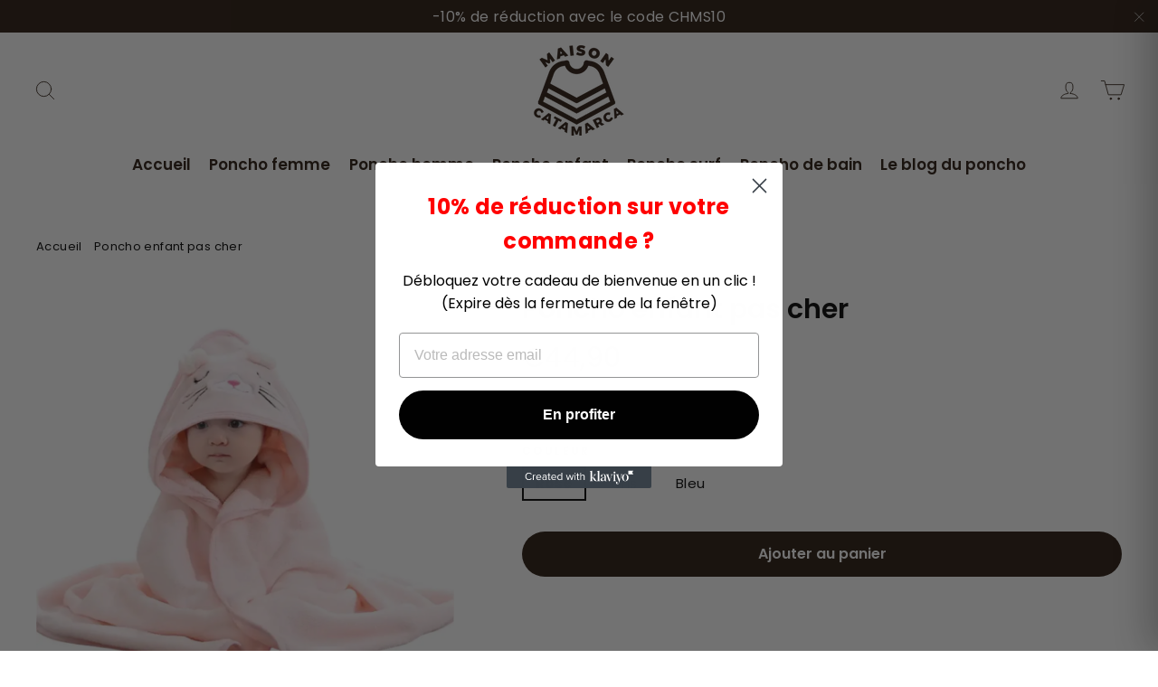

--- FILE ---
content_type: text/html; charset=utf-8
request_url: https://maison-catamarca.fr/products/poncho-enfant-pas-cher
body_size: 36310
content:
<!doctype html>
<html class="no-js" lang="fr">
<head>
  <meta charset="utf-8">
  
  <meta name="p:domain_verify" content="4ab693cafdff2335ef994876047c06ac"/>
  
<script>
window.KiwiSizing = window.KiwiSizing === undefined ? {} : window.KiwiSizing;
KiwiSizing.shop = "maison-catamarca.myshopify.com";


KiwiSizing.data = {
  collections: "279293132964",
  tags: "poncho,poncho enfant",
  product: "6975094948004",
  vendor: "Maison Catamarca®",
  type: "Poncho enfant",
  title: "Poncho enfant pas cher",
  images: ["\/\/maison-catamarca.fr\/cdn\/shop\/files\/poncho-enfant-pas-cher-841.webp?v=1717783082","\/\/maison-catamarca.fr\/cdn\/shop\/files\/poncho-enfant-pas-cher-698.webp?v=1717781952","\/\/maison-catamarca.fr\/cdn\/shop\/files\/poncho-enfant-pas-cher-603.webp?v=1717783088","\/\/maison-catamarca.fr\/cdn\/shop\/files\/poncho-enfant-pas-cher-627.webp?v=1717783093","\/\/maison-catamarca.fr\/cdn\/shop\/files\/poncho-enfant-pas-cher-962.webp?v=1717783098"],
  options: [{"name":"Couleur","position":1,"values":["Rose","Gris","Bleu"]}],
  variants: [{"id":41024265945252,"title":"Rose","option1":"Rose","option2":null,"option3":null,"sku":"FLM-6975094948004-Rose","requires_shipping":true,"taxable":false,"featured_image":{"id":54325228241244,"product_id":6975094948004,"position":1,"created_at":"2024-06-07T19:58:02+02:00","updated_at":"2024-06-07T19:58:02+02:00","alt":"Poncho enfant pas cher","width":1000,"height":1000,"src":"\/\/maison-catamarca.fr\/cdn\/shop\/files\/poncho-enfant-pas-cher-841.webp?v=1717783082","variant_ids":[41024265945252]},"available":true,"name":"Poncho enfant pas cher - Rose","public_title":"Rose","options":["Rose"],"price":4490,"weight":0,"compare_at_price":null,"inventory_management":"shopify","barcode":"","featured_media":{"alt":"Poncho enfant pas cher","id":46984676442460,"position":1,"preview_image":{"aspect_ratio":1.0,"height":1000,"width":1000,"src":"\/\/maison-catamarca.fr\/cdn\/shop\/files\/poncho-enfant-pas-cher-841.webp?v=1717783082"}},"requires_selling_plan":false,"selling_plan_allocations":[]},{"id":41024266305700,"title":"Gris","option1":"Gris","option2":null,"option3":null,"sku":"FLM-6975094948004-Gris","requires_shipping":true,"taxable":false,"featured_image":{"id":54325229584732,"product_id":6975094948004,"position":3,"created_at":"2024-06-07T19:58:08+02:00","updated_at":"2024-06-07T19:58:08+02:00","alt":"Poncho enfant pas cher","width":1000,"height":1000,"src":"\/\/maison-catamarca.fr\/cdn\/shop\/files\/poncho-enfant-pas-cher-603.webp?v=1717783088","variant_ids":[41024266305700]},"available":true,"name":"Poncho enfant pas cher - Gris","public_title":"Gris","options":["Gris"],"price":4490,"weight":0,"compare_at_price":null,"inventory_management":"shopify","barcode":"","featured_media":{"alt":"Poncho enfant pas cher","id":46984678310236,"position":3,"preview_image":{"aspect_ratio":1.0,"height":1000,"width":1000,"src":"\/\/maison-catamarca.fr\/cdn\/shop\/files\/poncho-enfant-pas-cher-603.webp?v=1717783088"}},"requires_selling_plan":false,"selling_plan_allocations":[]},{"id":41024266600612,"title":"Bleu","option1":"Bleu","option2":null,"option3":null,"sku":"FLM-6975094948004-Bleu","requires_shipping":true,"taxable":false,"featured_image":{"id":54325233090908,"product_id":6975094948004,"position":5,"created_at":"2024-06-07T19:58:18+02:00","updated_at":"2024-06-07T19:58:18+02:00","alt":"Poncho enfant pas cher","width":1000,"height":1000,"src":"\/\/maison-catamarca.fr\/cdn\/shop\/files\/poncho-enfant-pas-cher-962.webp?v=1717783098","variant_ids":[41024266600612]},"available":true,"name":"Poncho enfant pas cher - Bleu","public_title":"Bleu","options":["Bleu"],"price":4490,"weight":0,"compare_at_price":null,"inventory_management":"shopify","barcode":"","featured_media":{"alt":"Poncho enfant pas cher","id":46984681324892,"position":5,"preview_image":{"aspect_ratio":1.0,"height":1000,"width":1000,"src":"\/\/maison-catamarca.fr\/cdn\/shop\/files\/poncho-enfant-pas-cher-962.webp?v=1717783098"}},"requires_selling_plan":false,"selling_plan_allocations":[]}],
};

</script>
  
<!--  <meta http-equiv="X-UA-Compatible" content="IE=edge,chrome=1"> -->
  <meta name="viewport" content="width=device-width,initial-scale=1">
  <meta name="theme-color" content="#27170c">
  <link rel="canonical" href="https://maison-catamarca.fr/products/poncho-enfant-pas-cher">
  <meta name="format-detection" content="telephone=no"><link rel="shortcut icon" href="//maison-catamarca.fr/cdn/shop/files/logo_32x32.png?v=1631191108" type="image/png" />
<title>
  Poncho enfant pas cher - Maison Catamarca


</title><meta name="description" content="Découvrez ce poncho enfant pas cher, un accessoire sublime pour votre petite princesse ➤ Profitez également de la livraison offerte et des promos !"><meta property="og:site_name" content="Maison Catamarca">
<meta property="og:url" content="https://maison-catamarca.fr/products/poncho-enfant-pas-cher">
<meta property="og:title" content="Poncho enfant pas cher">
<meta property="og:type" content="product">
<meta property="og:description" content="Découvrez ce poncho enfant pas cher, un accessoire sublime pour votre petite princesse ➤ Profitez également de la livraison offerte et des promos !"><meta property="og:price:amount" content="44,90">
  <meta property="og:price:currency" content="EUR"><meta property="og:image" content="http://maison-catamarca.fr/cdn/shop/files/poncho-enfant-pas-cher-841_1200x630.webp?v=1717783082"><meta property="og:image" content="http://maison-catamarca.fr/cdn/shop/files/poncho-enfant-pas-cher-698_1200x630.webp?v=1717781952"><meta property="og:image" content="http://maison-catamarca.fr/cdn/shop/files/poncho-enfant-pas-cher-603_1200x630.webp?v=1717783088">
<meta property="og:image:secure_url" content="https://maison-catamarca.fr/cdn/shop/files/poncho-enfant-pas-cher-841_1200x630.webp?v=1717783082"><meta property="og:image:secure_url" content="https://maison-catamarca.fr/cdn/shop/files/poncho-enfant-pas-cher-698_1200x630.webp?v=1717781952"><meta property="og:image:secure_url" content="https://maison-catamarca.fr/cdn/shop/files/poncho-enfant-pas-cher-603_1200x630.webp?v=1717783088">
<meta name="twitter:site" content="@">
<meta name="twitter:card" content="summary_large_image">
<meta name="twitter:title" content="Poncho enfant pas cher">
<meta name="twitter:description" content="Découvrez ce poncho enfant pas cher, un accessoire sublime pour votre petite princesse ➤ Profitez également de la livraison offerte et des promos !">
<style>
  @font-face {
  font-family: Poppins;
  font-weight: 600;
  font-style: normal;
  src: url("//maison-catamarca.fr/cdn/fonts/poppins/poppins_n6.aa29d4918bc243723d56b59572e18228ed0786f6.woff2") format("woff2"),
       url("//maison-catamarca.fr/cdn/fonts/poppins/poppins_n6.5f815d845fe073750885d5b7e619ee00e8111208.woff") format("woff");
}

  @font-face {
  font-family: Poppins;
  font-weight: 400;
  font-style: normal;
  src: url("//maison-catamarca.fr/cdn/fonts/poppins/poppins_n4.0ba78fa5af9b0e1a374041b3ceaadf0a43b41362.woff2") format("woff2"),
       url("//maison-catamarca.fr/cdn/fonts/poppins/poppins_n4.214741a72ff2596839fc9760ee7a770386cf16ca.woff") format("woff");
}


  @font-face {
  font-family: Poppins;
  font-weight: 700;
  font-style: normal;
  src: url("//maison-catamarca.fr/cdn/fonts/poppins/poppins_n7.56758dcf284489feb014a026f3727f2f20a54626.woff2") format("woff2"),
       url("//maison-catamarca.fr/cdn/fonts/poppins/poppins_n7.f34f55d9b3d3205d2cd6f64955ff4b36f0cfd8da.woff") format("woff");
}

  @font-face {
  font-family: Poppins;
  font-weight: 400;
  font-style: italic;
  src: url("//maison-catamarca.fr/cdn/fonts/poppins/poppins_i4.846ad1e22474f856bd6b81ba4585a60799a9f5d2.woff2") format("woff2"),
       url("//maison-catamarca.fr/cdn/fonts/poppins/poppins_i4.56b43284e8b52fc64c1fd271f289a39e8477e9ec.woff") format("woff");
}

  @font-face {
  font-family: Poppins;
  font-weight: 700;
  font-style: italic;
  src: url("//maison-catamarca.fr/cdn/fonts/poppins/poppins_i7.42fd71da11e9d101e1e6c7932199f925f9eea42d.woff2") format("woff2"),
       url("//maison-catamarca.fr/cdn/fonts/poppins/poppins_i7.ec8499dbd7616004e21155106d13837fff4cf556.woff") format("woff");
}

</style>

  <link href="//maison-catamarca.fr/cdn/shop/t/6/assets/theme.scss.css?v=17460767671856129511768598034" rel="stylesheet" type="text/css" media="all" />

<!-- Cart Drawer CSS -->
<link href="//maison-catamarca.fr/cdn/shop/t/6/assets/cart-drawer.css?v=145725231810025732271768597975" rel="stylesheet" type="text/css" media="all" />

  <script>
    document.documentElement.className = document.documentElement.className.replace('no-js', 'js');

    window.theme = window.theme || {};
    theme.strings = {
      addToCart: "Ajouter au panier",
      soldOut: "Épuisé",
      unavailable: "Non disponible",
      stockLabel: "[count] en stock",
      cartSavings: "Vous économisez [savings]",
      cartEmpty: "Votre panier est vide.",
      cartTermsConfirmation: "Vous devez accepter les termes et conditions de vente pour vérifier"
    };
    theme.settings = {
      cartType: "page",
      moneyFormat: "€{{amount_with_comma_separator}}",
      quickView: false,
      themeVersion: "3.5.1"
    };
  </script>

  <script>window.performance && window.performance.mark && window.performance.mark('shopify.content_for_header.start');</script><meta name="google-site-verification" content="Loi5pZ9i10M6Uu7L6x2GLnNDlecJFp4atARIYpIEFpU">
<meta id="shopify-digital-wallet" name="shopify-digital-wallet" content="/59560853668/digital_wallets/dialog">
<link rel="alternate" type="application/json+oembed" href="https://maison-catamarca.fr/products/poncho-enfant-pas-cher.oembed">
<script async="async" src="/checkouts/internal/preloads.js?locale=fr-FR"></script>
<script id="shopify-features" type="application/json">{"accessToken":"6ecd451126ba6867b103d7f4d7d34079","betas":["rich-media-storefront-analytics"],"domain":"maison-catamarca.fr","predictiveSearch":true,"shopId":59560853668,"locale":"fr"}</script>
<script>var Shopify = Shopify || {};
Shopify.shop = "maison-catamarca.myshopify.com";
Shopify.locale = "fr";
Shopify.currency = {"active":"EUR","rate":"1.0"};
Shopify.country = "FR";
Shopify.theme = {"name":"gmc friendly","id":192765428060,"schema_name":"Motion","schema_version":"3.5.1","theme_store_id":null,"role":"main"};
Shopify.theme.handle = "null";
Shopify.theme.style = {"id":null,"handle":null};
Shopify.cdnHost = "maison-catamarca.fr/cdn";
Shopify.routes = Shopify.routes || {};
Shopify.routes.root = "/";</script>
<script type="module">!function(o){(o.Shopify=o.Shopify||{}).modules=!0}(window);</script>
<script>!function(o){function n(){var o=[];function n(){o.push(Array.prototype.slice.apply(arguments))}return n.q=o,n}var t=o.Shopify=o.Shopify||{};t.loadFeatures=n(),t.autoloadFeatures=n()}(window);</script>
<script id="shop-js-analytics" type="application/json">{"pageType":"product"}</script>
<script defer="defer" async type="module" src="//maison-catamarca.fr/cdn/shopifycloud/shop-js/modules/v2/client.init-shop-cart-sync_DyYWCJny.fr.esm.js"></script>
<script defer="defer" async type="module" src="//maison-catamarca.fr/cdn/shopifycloud/shop-js/modules/v2/chunk.common_BDBm0ZZC.esm.js"></script>
<script type="module">
  await import("//maison-catamarca.fr/cdn/shopifycloud/shop-js/modules/v2/client.init-shop-cart-sync_DyYWCJny.fr.esm.js");
await import("//maison-catamarca.fr/cdn/shopifycloud/shop-js/modules/v2/chunk.common_BDBm0ZZC.esm.js");

  window.Shopify.SignInWithShop?.initShopCartSync?.({"fedCMEnabled":true,"windoidEnabled":true});

</script>
<script>(function() {
  var isLoaded = false;
  function asyncLoad() {
    if (isLoaded) return;
    isLoaded = true;
    var urls = ["https:\/\/s3.amazonaws.com\/verge-shopify\/verge-json-ld.js?shop=maison-catamarca.myshopify.com","https:\/\/cdn.richpanel.com\/js\/richpanel_shopify_script.js?appClientId=sgocorp3447\u0026tenantId=sgocorp344\u0026shop=maison-catamarca.myshopify.com\u0026shop=maison-catamarca.myshopify.com"];
    for (var i = 0; i < urls.length; i++) {
      var s = document.createElement('script');
      s.type = 'text/javascript';
      s.async = true;
      s.src = urls[i];
      var x = document.getElementsByTagName('script')[0];
      x.parentNode.insertBefore(s, x);
    }
  };
  if(window.attachEvent) {
    window.attachEvent('onload', asyncLoad);
  } else {
    window.addEventListener('load', asyncLoad, false);
  }
})();</script>
<script id="__st">var __st={"a":59560853668,"offset":3600,"reqid":"7a6fdb6c-1ca5-484b-8c11-ff09ffae4a70-1768868963","pageurl":"maison-catamarca.fr\/products\/poncho-enfant-pas-cher","u":"cc775c8a3d76","p":"product","rtyp":"product","rid":6975094948004};</script>
<script>window.ShopifyPaypalV4VisibilityTracking = true;</script>
<script id="captcha-bootstrap">!function(){'use strict';const t='contact',e='account',n='new_comment',o=[[t,t],['blogs',n],['comments',n],[t,'customer']],c=[[e,'customer_login'],[e,'guest_login'],[e,'recover_customer_password'],[e,'create_customer']],r=t=>t.map((([t,e])=>`form[action*='/${t}']:not([data-nocaptcha='true']) input[name='form_type'][value='${e}']`)).join(','),a=t=>()=>t?[...document.querySelectorAll(t)].map((t=>t.form)):[];function s(){const t=[...o],e=r(t);return a(e)}const i='password',u='form_key',d=['recaptcha-v3-token','g-recaptcha-response','h-captcha-response',i],f=()=>{try{return window.sessionStorage}catch{return}},m='__shopify_v',_=t=>t.elements[u];function p(t,e,n=!1){try{const o=window.sessionStorage,c=JSON.parse(o.getItem(e)),{data:r}=function(t){const{data:e,action:n}=t;return t[m]||n?{data:e,action:n}:{data:t,action:n}}(c);for(const[e,n]of Object.entries(r))t.elements[e]&&(t.elements[e].value=n);n&&o.removeItem(e)}catch(o){console.error('form repopulation failed',{error:o})}}const l='form_type',E='cptcha';function T(t){t.dataset[E]=!0}const w=window,h=w.document,L='Shopify',v='ce_forms',y='captcha';let A=!1;((t,e)=>{const n=(g='f06e6c50-85a8-45c8-87d0-21a2b65856fe',I='https://cdn.shopify.com/shopifycloud/storefront-forms-hcaptcha/ce_storefront_forms_captcha_hcaptcha.v1.5.2.iife.js',D={infoText:'Protégé par hCaptcha',privacyText:'Confidentialité',termsText:'Conditions'},(t,e,n)=>{const o=w[L][v],c=o.bindForm;if(c)return c(t,g,e,D).then(n);var r;o.q.push([[t,g,e,D],n]),r=I,A||(h.body.append(Object.assign(h.createElement('script'),{id:'captcha-provider',async:!0,src:r})),A=!0)});var g,I,D;w[L]=w[L]||{},w[L][v]=w[L][v]||{},w[L][v].q=[],w[L][y]=w[L][y]||{},w[L][y].protect=function(t,e){n(t,void 0,e),T(t)},Object.freeze(w[L][y]),function(t,e,n,w,h,L){const[v,y,A,g]=function(t,e,n){const i=e?o:[],u=t?c:[],d=[...i,...u],f=r(d),m=r(i),_=r(d.filter((([t,e])=>n.includes(e))));return[a(f),a(m),a(_),s()]}(w,h,L),I=t=>{const e=t.target;return e instanceof HTMLFormElement?e:e&&e.form},D=t=>v().includes(t);t.addEventListener('submit',(t=>{const e=I(t);if(!e)return;const n=D(e)&&!e.dataset.hcaptchaBound&&!e.dataset.recaptchaBound,o=_(e),c=g().includes(e)&&(!o||!o.value);(n||c)&&t.preventDefault(),c&&!n&&(function(t){try{if(!f())return;!function(t){const e=f();if(!e)return;const n=_(t);if(!n)return;const o=n.value;o&&e.removeItem(o)}(t);const e=Array.from(Array(32),(()=>Math.random().toString(36)[2])).join('');!function(t,e){_(t)||t.append(Object.assign(document.createElement('input'),{type:'hidden',name:u})),t.elements[u].value=e}(t,e),function(t,e){const n=f();if(!n)return;const o=[...t.querySelectorAll(`input[type='${i}']`)].map((({name:t})=>t)),c=[...d,...o],r={};for(const[a,s]of new FormData(t).entries())c.includes(a)||(r[a]=s);n.setItem(e,JSON.stringify({[m]:1,action:t.action,data:r}))}(t,e)}catch(e){console.error('failed to persist form',e)}}(e),e.submit())}));const S=(t,e)=>{t&&!t.dataset[E]&&(n(t,e.some((e=>e===t))),T(t))};for(const o of['focusin','change'])t.addEventListener(o,(t=>{const e=I(t);D(e)&&S(e,y())}));const B=e.get('form_key'),M=e.get(l),P=B&&M;t.addEventListener('DOMContentLoaded',(()=>{const t=y();if(P)for(const e of t)e.elements[l].value===M&&p(e,B);[...new Set([...A(),...v().filter((t=>'true'===t.dataset.shopifyCaptcha))])].forEach((e=>S(e,t)))}))}(h,new URLSearchParams(w.location.search),n,t,e,['guest_login'])})(!0,!0)}();</script>
<script integrity="sha256-4kQ18oKyAcykRKYeNunJcIwy7WH5gtpwJnB7kiuLZ1E=" data-source-attribution="shopify.loadfeatures" defer="defer" src="//maison-catamarca.fr/cdn/shopifycloud/storefront/assets/storefront/load_feature-a0a9edcb.js" crossorigin="anonymous"></script>
<script data-source-attribution="shopify.dynamic_checkout.dynamic.init">var Shopify=Shopify||{};Shopify.PaymentButton=Shopify.PaymentButton||{isStorefrontPortableWallets:!0,init:function(){window.Shopify.PaymentButton.init=function(){};var t=document.createElement("script");t.src="https://maison-catamarca.fr/cdn/shopifycloud/portable-wallets/latest/portable-wallets.fr.js",t.type="module",document.head.appendChild(t)}};
</script>
<script data-source-attribution="shopify.dynamic_checkout.buyer_consent">
  function portableWalletsHideBuyerConsent(e){var t=document.getElementById("shopify-buyer-consent"),n=document.getElementById("shopify-subscription-policy-button");t&&n&&(t.classList.add("hidden"),t.setAttribute("aria-hidden","true"),n.removeEventListener("click",e))}function portableWalletsShowBuyerConsent(e){var t=document.getElementById("shopify-buyer-consent"),n=document.getElementById("shopify-subscription-policy-button");t&&n&&(t.classList.remove("hidden"),t.removeAttribute("aria-hidden"),n.addEventListener("click",e))}window.Shopify?.PaymentButton&&(window.Shopify.PaymentButton.hideBuyerConsent=portableWalletsHideBuyerConsent,window.Shopify.PaymentButton.showBuyerConsent=portableWalletsShowBuyerConsent);
</script>
<script data-source-attribution="shopify.dynamic_checkout.cart.bootstrap">document.addEventListener("DOMContentLoaded",(function(){function t(){return document.querySelector("shopify-accelerated-checkout-cart, shopify-accelerated-checkout")}if(t())Shopify.PaymentButton.init();else{new MutationObserver((function(e,n){t()&&(Shopify.PaymentButton.init(),n.disconnect())})).observe(document.body,{childList:!0,subtree:!0})}}));
</script>
<link id="shopify-accelerated-checkout-styles" rel="stylesheet" media="screen" href="https://maison-catamarca.fr/cdn/shopifycloud/portable-wallets/latest/accelerated-checkout-backwards-compat.css" crossorigin="anonymous">
<style id="shopify-accelerated-checkout-cart">
        #shopify-buyer-consent {
  margin-top: 1em;
  display: inline-block;
  width: 100%;
}

#shopify-buyer-consent.hidden {
  display: none;
}

#shopify-subscription-policy-button {
  background: none;
  border: none;
  padding: 0;
  text-decoration: underline;
  font-size: inherit;
  cursor: pointer;
}

#shopify-subscription-policy-button::before {
  box-shadow: none;
}

      </style>

<script>window.performance && window.performance.mark && window.performance.mark('shopify.content_for_header.end');</script>
  <!--[if lt IE 9]>
<script src="//cdnjs.cloudflare.com/ajax/libs/html5shiv/3.7.2/html5shiv.min.js" type="text/javascript"></script>
<![endif]-->
<!--[if (lte IE 9) ]><script src="//maison-catamarca.fr/cdn/shop/t/6/assets/match-media.min.js?v=159635276924582161481768597975" type="text/javascript"></script><![endif]-->


  
  <script src="//maison-catamarca.fr/cdn/shop/t/6/assets/vendor.js" defer="defer"></script>



  

  
  <script src="//maison-catamarca.fr/cdn/shop/t/6/assets/theme.js?v=77449983861306327141768597975" defer="defer"></script>


<script>
  var aioMeta ={
      meta_e : '',
      meta_i : '',
   	  meta_n : ' ',
    }
      
</script>

<script  async="async"  src="https://dcdn.aitrillion.com/aio_stats_lib_v3.min.js?v=1.1"></script>
 <script   async="async"  src="https://d2rs7qkk6x0fuo.cloudfront.net/aio-script/stores/5rxyYwvDKu6Lt3zMPdexhW2rN8_RodIpMDiTtoHB6NY.js?shop_name=florent-meunier.myshopify.com"></script>  
<!-- "snippets/pagefly-header.liquid" was not rendered, the associated app was uninstalled -->
 <!-- "snippets/booster-common.liquid" was not rendered, the associated app was uninstalled -->
<!--Gem_Page_Header_Script-->
<!-- "snippets/gem-app-header-scripts.liquid" was not rendered, the associated app was uninstalled -->
<!--End_Gem_Page_Header_Script-->

<script>
    
    
    
    
    var gsf_conversion_data = {page_type : 'product', event : 'view_item', data : {product_data : [{variant_id : 41024265945252, product_id : 6975094948004, name : "Poncho enfant pas cher", price : "44.90", currency : "EUR", sku : "FLM-6975094948004-Rose", brand : "Maison Catamarca®", variant : "Rose", category : "Poncho enfant", quantity : "1000" }], total_price : "44.90", shop_currency : "EUR"}};
    
</script>
<!-- BEGIN app block: shopify://apps/zoorix-sticky-atc/blocks/zoorix-head/16cf6adc-8b22-4e73-be2b-b93c1acde1da --><script>
  window.zoorix_sticky_atc_template = "product";
  window.zoorix_sticky_atc_money_format = "€{{amount_with_comma_separator}}";
  window.zoorix_sticky_atc_money_format_with_currency = "€{{amount_with_comma_separator}} EUR";
  window.zoorix_shop_name = "maison-catamarca.myshopify.com";
  window.zoorix_sticky_atc_config = null;

  
    window.zoorix_sticky_collection_handle = null;
  

  
    window.zoorix_sticky_page_handle = null;
  

  
    window.zoorix_sticky_blog_handle = null;
  

  
    window.zoorix_sticky_article_handle = null;
  
</script>










  
    
      <script>
        window.zoorix_sticky_atc_product_load_handle = "poncho-enfant-pas-cher";
      </script>
    
  


<script>
  var zrxLoadStickyAtc = false;
  var zrxLoadQuickAtc = false;

  if (window.zoorix_sticky_atc_config) {
    // there is a config in the metafield. Load accordingly
    if (window.zoorix_sticky_atc_config.enabled) {
      zrxLoadStickyAtc = true;
      if (
        window.zoorix_sticky_atc_config.quickAddToCart &&
        (window.zoorix_sticky_atc_template === 'index' ||
          window.zoorix_sticky_collection_handle ||
          window.zoorix_sticky_atc_template.includes('product'))
      ) {
        zrxLoadQuickAtc = true;
      }
    }
  } else {
    // there is mo metafield, load the old way
    var script = document.createElement('script');
    script.src = 'https://public.zoorix.com/sticky-atc/domains/' + window.zoorix_shop_name + '/sticky-atc-core.js';
    script.async = true;
    document.head.appendChild(script);
  }

  if (zrxLoadQuickAtc || zrxLoadStickyAtc) {
    window.zoorixFrontendUtils = window.zoorixFrontendUtils || [];
    var widget_dev = window.zoorix_sticky_atc_config.widget_dev;
    var widget_dev_path = 'https://public.zoorix.com/satc-widget-dev/' + widget_dev;

    document.addEventListener('zrxRequestLoadJsCss', function() {
      document.removeEventListener('zrxRequestLoadJsCss', arguments.callee);
      if (window.zoorix_sticky_atc_config.custom_css) {
        const styleTag = document.createElement('style');
        styleTag.type = 'text/css';
        const cssChild = document.createTextNode(window.zoorix_sticky_atc_config.custom_css);
        styleTag.appendChild(cssChild);
        document.head.appendChild(styleTag);
      }

      if (window.zoorix_sticky_atc_config.custom_js) {
        const scriptTag = document.createElement('script');
        scriptTag.setAttribute('type', 'text/javascript');
        const scriptChild = document.createTextNode(window.zoorix_sticky_atc_config.custom_js);
        scriptTag.appendChild(scriptChild);
        document.head.appendChild(scriptTag);
      }
    });

    if (zrxLoadQuickAtc) {
      var script = document.createElement('script');
      script.src = widget_dev
        ? widget_dev_path + '/core-utils.js'
        : 'https://frontend-utils-cloudflare.zoorix.com/core-utils.js';
      script.async = true;
      script.setAttribute('type', 'module');
      document.head.appendChild(script);

      var script = document.createElement('script');
      script.src = widget_dev
        ? widget_dev_path + '/quick-add.js'
        : 'https://quick-atc-widget-cloudflare.zoorix.com/quick-add.js';
      script.async = true;
      script.setAttribute('type', 'module');
      document.head.appendChild(script);
    }

    if (zrxLoadStickyAtc) {
      var script = document.createElement('script');
      script.src = widget_dev
        ? widget_dev_path + '/core-bar.js'
        : 'https://satc-display-cloudflare.zoorix.com/core-bar.js';
      script.async = true;
      script.setAttribute('type', 'module');
      document.head.appendChild(script);
    }
  }
</script>


<!-- END app block --><!-- BEGIN app block: shopify://apps/klaviyo-email-marketing-sms/blocks/klaviyo-onsite-embed/2632fe16-c075-4321-a88b-50b567f42507 -->












  <script async src="https://static.klaviyo.com/onsite/js/TR6JKT/klaviyo.js?company_id=TR6JKT"></script>
  <script>!function(){if(!window.klaviyo){window._klOnsite=window._klOnsite||[];try{window.klaviyo=new Proxy({},{get:function(n,i){return"push"===i?function(){var n;(n=window._klOnsite).push.apply(n,arguments)}:function(){for(var n=arguments.length,o=new Array(n),w=0;w<n;w++)o[w]=arguments[w];var t="function"==typeof o[o.length-1]?o.pop():void 0,e=new Promise((function(n){window._klOnsite.push([i].concat(o,[function(i){t&&t(i),n(i)}]))}));return e}}})}catch(n){window.klaviyo=window.klaviyo||[],window.klaviyo.push=function(){var n;(n=window._klOnsite).push.apply(n,arguments)}}}}();</script>

  
    <script id="viewed_product">
      if (item == null) {
        var _learnq = _learnq || [];

        var MetafieldReviews = null
        var MetafieldYotpoRating = null
        var MetafieldYotpoCount = null
        var MetafieldLooxRating = null
        var MetafieldLooxCount = null
        var okendoProduct = null
        var okendoProductReviewCount = null
        var okendoProductReviewAverageValue = null
        try {
          // The following fields are used for Customer Hub recently viewed in order to add reviews.
          // This information is not part of __kla_viewed. Instead, it is part of __kla_viewed_reviewed_items
          MetafieldReviews = {};
          MetafieldYotpoRating = null
          MetafieldYotpoCount = null
          MetafieldLooxRating = null
          MetafieldLooxCount = null

          okendoProduct = null
          // If the okendo metafield is not legacy, it will error, which then requires the new json formatted data
          if (okendoProduct && 'error' in okendoProduct) {
            okendoProduct = null
          }
          okendoProductReviewCount = okendoProduct ? okendoProduct.reviewCount : null
          okendoProductReviewAverageValue = okendoProduct ? okendoProduct.reviewAverageValue : null
        } catch (error) {
          console.error('Error in Klaviyo onsite reviews tracking:', error);
        }

        var item = {
          Name: "Poncho enfant pas cher",
          ProductID: 6975094948004,
          Categories: ["Poncho enfant"],
          ImageURL: "https://maison-catamarca.fr/cdn/shop/files/poncho-enfant-pas-cher-841_grande.webp?v=1717783082",
          URL: "https://maison-catamarca.fr/products/poncho-enfant-pas-cher",
          Brand: "Maison Catamarca®",
          Price: "€44,90",
          Value: "44,90",
          CompareAtPrice: "€0,00"
        };
        _learnq.push(['track', 'Viewed Product', item]);
        _learnq.push(['trackViewedItem', {
          Title: item.Name,
          ItemId: item.ProductID,
          Categories: item.Categories,
          ImageUrl: item.ImageURL,
          Url: item.URL,
          Metadata: {
            Brand: item.Brand,
            Price: item.Price,
            Value: item.Value,
            CompareAtPrice: item.CompareAtPrice
          },
          metafields:{
            reviews: MetafieldReviews,
            yotpo:{
              rating: MetafieldYotpoRating,
              count: MetafieldYotpoCount,
            },
            loox:{
              rating: MetafieldLooxRating,
              count: MetafieldLooxCount,
            },
            okendo: {
              rating: okendoProductReviewAverageValue,
              count: okendoProductReviewCount,
            }
          }
        }]);
      }
    </script>
  




  <script>
    window.klaviyoReviewsProductDesignMode = false
  </script>







<!-- END app block --><!-- BEGIN app block: shopify://apps/simprosys-google-shopping-feed/blocks/core_settings_block/1f0b859e-9fa6-4007-97e8-4513aff5ff3b --><!-- BEGIN: GSF App Core Tags & Scripts by Simprosys Google Shopping Feed -->









<!-- END: GSF App Core Tags & Scripts by Simprosys Google Shopping Feed -->
<!-- END app block --><!-- BEGIN app block: shopify://apps/seowill-redirects/blocks/brokenlink-404/cc7b1996-e567-42d0-8862-356092041863 -->
<script type="text/javascript">
    !function(t){var e={};function r(n){if(e[n])return e[n].exports;var o=e[n]={i:n,l:!1,exports:{}};return t[n].call(o.exports,o,o.exports,r),o.l=!0,o.exports}r.m=t,r.c=e,r.d=function(t,e,n){r.o(t,e)||Object.defineProperty(t,e,{enumerable:!0,get:n})},r.r=function(t){"undefined"!==typeof Symbol&&Symbol.toStringTag&&Object.defineProperty(t,Symbol.toStringTag,{value:"Module"}),Object.defineProperty(t,"__esModule",{value:!0})},r.t=function(t,e){if(1&e&&(t=r(t)),8&e)return t;if(4&e&&"object"===typeof t&&t&&t.__esModule)return t;var n=Object.create(null);if(r.r(n),Object.defineProperty(n,"default",{enumerable:!0,value:t}),2&e&&"string"!=typeof t)for(var o in t)r.d(n,o,function(e){return t[e]}.bind(null,o));return n},r.n=function(t){var e=t&&t.__esModule?function(){return t.default}:function(){return t};return r.d(e,"a",e),e},r.o=function(t,e){return Object.prototype.hasOwnProperty.call(t,e)},r.p="",r(r.s=11)}([function(t,e,r){"use strict";var n=r(2),o=Object.prototype.toString;function i(t){return"[object Array]"===o.call(t)}function a(t){return"undefined"===typeof t}function u(t){return null!==t&&"object"===typeof t}function s(t){return"[object Function]"===o.call(t)}function c(t,e){if(null!==t&&"undefined"!==typeof t)if("object"!==typeof t&&(t=[t]),i(t))for(var r=0,n=t.length;r<n;r++)e.call(null,t[r],r,t);else for(var o in t)Object.prototype.hasOwnProperty.call(t,o)&&e.call(null,t[o],o,t)}t.exports={isArray:i,isArrayBuffer:function(t){return"[object ArrayBuffer]"===o.call(t)},isBuffer:function(t){return null!==t&&!a(t)&&null!==t.constructor&&!a(t.constructor)&&"function"===typeof t.constructor.isBuffer&&t.constructor.isBuffer(t)},isFormData:function(t){return"undefined"!==typeof FormData&&t instanceof FormData},isArrayBufferView:function(t){return"undefined"!==typeof ArrayBuffer&&ArrayBuffer.isView?ArrayBuffer.isView(t):t&&t.buffer&&t.buffer instanceof ArrayBuffer},isString:function(t){return"string"===typeof t},isNumber:function(t){return"number"===typeof t},isObject:u,isUndefined:a,isDate:function(t){return"[object Date]"===o.call(t)},isFile:function(t){return"[object File]"===o.call(t)},isBlob:function(t){return"[object Blob]"===o.call(t)},isFunction:s,isStream:function(t){return u(t)&&s(t.pipe)},isURLSearchParams:function(t){return"undefined"!==typeof URLSearchParams&&t instanceof URLSearchParams},isStandardBrowserEnv:function(){return("undefined"===typeof navigator||"ReactNative"!==navigator.product&&"NativeScript"!==navigator.product&&"NS"!==navigator.product)&&("undefined"!==typeof window&&"undefined"!==typeof document)},forEach:c,merge:function t(){var e={};function r(r,n){"object"===typeof e[n]&&"object"===typeof r?e[n]=t(e[n],r):e[n]=r}for(var n=0,o=arguments.length;n<o;n++)c(arguments[n],r);return e},deepMerge:function t(){var e={};function r(r,n){"object"===typeof e[n]&&"object"===typeof r?e[n]=t(e[n],r):e[n]="object"===typeof r?t({},r):r}for(var n=0,o=arguments.length;n<o;n++)c(arguments[n],r);return e},extend:function(t,e,r){return c(e,(function(e,o){t[o]=r&&"function"===typeof e?n(e,r):e})),t},trim:function(t){return t.replace(/^\s*/,"").replace(/\s*$/,"")}}},function(t,e,r){t.exports=r(12)},function(t,e,r){"use strict";t.exports=function(t,e){return function(){for(var r=new Array(arguments.length),n=0;n<r.length;n++)r[n]=arguments[n];return t.apply(e,r)}}},function(t,e,r){"use strict";var n=r(0);function o(t){return encodeURIComponent(t).replace(/%40/gi,"@").replace(/%3A/gi,":").replace(/%24/g,"$").replace(/%2C/gi,",").replace(/%20/g,"+").replace(/%5B/gi,"[").replace(/%5D/gi,"]")}t.exports=function(t,e,r){if(!e)return t;var i;if(r)i=r(e);else if(n.isURLSearchParams(e))i=e.toString();else{var a=[];n.forEach(e,(function(t,e){null!==t&&"undefined"!==typeof t&&(n.isArray(t)?e+="[]":t=[t],n.forEach(t,(function(t){n.isDate(t)?t=t.toISOString():n.isObject(t)&&(t=JSON.stringify(t)),a.push(o(e)+"="+o(t))})))})),i=a.join("&")}if(i){var u=t.indexOf("#");-1!==u&&(t=t.slice(0,u)),t+=(-1===t.indexOf("?")?"?":"&")+i}return t}},function(t,e,r){"use strict";t.exports=function(t){return!(!t||!t.__CANCEL__)}},function(t,e,r){"use strict";(function(e){var n=r(0),o=r(19),i={"Content-Type":"application/x-www-form-urlencoded"};function a(t,e){!n.isUndefined(t)&&n.isUndefined(t["Content-Type"])&&(t["Content-Type"]=e)}var u={adapter:function(){var t;return("undefined"!==typeof XMLHttpRequest||"undefined"!==typeof e&&"[object process]"===Object.prototype.toString.call(e))&&(t=r(6)),t}(),transformRequest:[function(t,e){return o(e,"Accept"),o(e,"Content-Type"),n.isFormData(t)||n.isArrayBuffer(t)||n.isBuffer(t)||n.isStream(t)||n.isFile(t)||n.isBlob(t)?t:n.isArrayBufferView(t)?t.buffer:n.isURLSearchParams(t)?(a(e,"application/x-www-form-urlencoded;charset=utf-8"),t.toString()):n.isObject(t)?(a(e,"application/json;charset=utf-8"),JSON.stringify(t)):t}],transformResponse:[function(t){if("string"===typeof t)try{t=JSON.parse(t)}catch(e){}return t}],timeout:0,xsrfCookieName:"XSRF-TOKEN",xsrfHeaderName:"X-XSRF-TOKEN",maxContentLength:-1,validateStatus:function(t){return t>=200&&t<300},headers:{common:{Accept:"application/json, text/plain, */*"}}};n.forEach(["delete","get","head"],(function(t){u.headers[t]={}})),n.forEach(["post","put","patch"],(function(t){u.headers[t]=n.merge(i)})),t.exports=u}).call(this,r(18))},function(t,e,r){"use strict";var n=r(0),o=r(20),i=r(3),a=r(22),u=r(25),s=r(26),c=r(7);t.exports=function(t){return new Promise((function(e,f){var l=t.data,p=t.headers;n.isFormData(l)&&delete p["Content-Type"];var h=new XMLHttpRequest;if(t.auth){var d=t.auth.username||"",m=t.auth.password||"";p.Authorization="Basic "+btoa(d+":"+m)}var y=a(t.baseURL,t.url);if(h.open(t.method.toUpperCase(),i(y,t.params,t.paramsSerializer),!0),h.timeout=t.timeout,h.onreadystatechange=function(){if(h&&4===h.readyState&&(0!==h.status||h.responseURL&&0===h.responseURL.indexOf("file:"))){var r="getAllResponseHeaders"in h?u(h.getAllResponseHeaders()):null,n={data:t.responseType&&"text"!==t.responseType?h.response:h.responseText,status:h.status,statusText:h.statusText,headers:r,config:t,request:h};o(e,f,n),h=null}},h.onabort=function(){h&&(f(c("Request aborted",t,"ECONNABORTED",h)),h=null)},h.onerror=function(){f(c("Network Error",t,null,h)),h=null},h.ontimeout=function(){var e="timeout of "+t.timeout+"ms exceeded";t.timeoutErrorMessage&&(e=t.timeoutErrorMessage),f(c(e,t,"ECONNABORTED",h)),h=null},n.isStandardBrowserEnv()){var v=r(27),g=(t.withCredentials||s(y))&&t.xsrfCookieName?v.read(t.xsrfCookieName):void 0;g&&(p[t.xsrfHeaderName]=g)}if("setRequestHeader"in h&&n.forEach(p,(function(t,e){"undefined"===typeof l&&"content-type"===e.toLowerCase()?delete p[e]:h.setRequestHeader(e,t)})),n.isUndefined(t.withCredentials)||(h.withCredentials=!!t.withCredentials),t.responseType)try{h.responseType=t.responseType}catch(w){if("json"!==t.responseType)throw w}"function"===typeof t.onDownloadProgress&&h.addEventListener("progress",t.onDownloadProgress),"function"===typeof t.onUploadProgress&&h.upload&&h.upload.addEventListener("progress",t.onUploadProgress),t.cancelToken&&t.cancelToken.promise.then((function(t){h&&(h.abort(),f(t),h=null)})),void 0===l&&(l=null),h.send(l)}))}},function(t,e,r){"use strict";var n=r(21);t.exports=function(t,e,r,o,i){var a=new Error(t);return n(a,e,r,o,i)}},function(t,e,r){"use strict";var n=r(0);t.exports=function(t,e){e=e||{};var r={},o=["url","method","params","data"],i=["headers","auth","proxy"],a=["baseURL","url","transformRequest","transformResponse","paramsSerializer","timeout","withCredentials","adapter","responseType","xsrfCookieName","xsrfHeaderName","onUploadProgress","onDownloadProgress","maxContentLength","validateStatus","maxRedirects","httpAgent","httpsAgent","cancelToken","socketPath"];n.forEach(o,(function(t){"undefined"!==typeof e[t]&&(r[t]=e[t])})),n.forEach(i,(function(o){n.isObject(e[o])?r[o]=n.deepMerge(t[o],e[o]):"undefined"!==typeof e[o]?r[o]=e[o]:n.isObject(t[o])?r[o]=n.deepMerge(t[o]):"undefined"!==typeof t[o]&&(r[o]=t[o])})),n.forEach(a,(function(n){"undefined"!==typeof e[n]?r[n]=e[n]:"undefined"!==typeof t[n]&&(r[n]=t[n])}));var u=o.concat(i).concat(a),s=Object.keys(e).filter((function(t){return-1===u.indexOf(t)}));return n.forEach(s,(function(n){"undefined"!==typeof e[n]?r[n]=e[n]:"undefined"!==typeof t[n]&&(r[n]=t[n])})),r}},function(t,e,r){"use strict";function n(t){this.message=t}n.prototype.toString=function(){return"Cancel"+(this.message?": "+this.message:"")},n.prototype.__CANCEL__=!0,t.exports=n},function(t,e,r){t.exports=r(13)},function(t,e,r){t.exports=r(30)},function(t,e,r){var n=function(t){"use strict";var e=Object.prototype,r=e.hasOwnProperty,n="function"===typeof Symbol?Symbol:{},o=n.iterator||"@@iterator",i=n.asyncIterator||"@@asyncIterator",a=n.toStringTag||"@@toStringTag";function u(t,e,r){return Object.defineProperty(t,e,{value:r,enumerable:!0,configurable:!0,writable:!0}),t[e]}try{u({},"")}catch(S){u=function(t,e,r){return t[e]=r}}function s(t,e,r,n){var o=e&&e.prototype instanceof l?e:l,i=Object.create(o.prototype),a=new L(n||[]);return i._invoke=function(t,e,r){var n="suspendedStart";return function(o,i){if("executing"===n)throw new Error("Generator is already running");if("completed"===n){if("throw"===o)throw i;return j()}for(r.method=o,r.arg=i;;){var a=r.delegate;if(a){var u=x(a,r);if(u){if(u===f)continue;return u}}if("next"===r.method)r.sent=r._sent=r.arg;else if("throw"===r.method){if("suspendedStart"===n)throw n="completed",r.arg;r.dispatchException(r.arg)}else"return"===r.method&&r.abrupt("return",r.arg);n="executing";var s=c(t,e,r);if("normal"===s.type){if(n=r.done?"completed":"suspendedYield",s.arg===f)continue;return{value:s.arg,done:r.done}}"throw"===s.type&&(n="completed",r.method="throw",r.arg=s.arg)}}}(t,r,a),i}function c(t,e,r){try{return{type:"normal",arg:t.call(e,r)}}catch(S){return{type:"throw",arg:S}}}t.wrap=s;var f={};function l(){}function p(){}function h(){}var d={};d[o]=function(){return this};var m=Object.getPrototypeOf,y=m&&m(m(T([])));y&&y!==e&&r.call(y,o)&&(d=y);var v=h.prototype=l.prototype=Object.create(d);function g(t){["next","throw","return"].forEach((function(e){u(t,e,(function(t){return this._invoke(e,t)}))}))}function w(t,e){var n;this._invoke=function(o,i){function a(){return new e((function(n,a){!function n(o,i,a,u){var s=c(t[o],t,i);if("throw"!==s.type){var f=s.arg,l=f.value;return l&&"object"===typeof l&&r.call(l,"__await")?e.resolve(l.__await).then((function(t){n("next",t,a,u)}),(function(t){n("throw",t,a,u)})):e.resolve(l).then((function(t){f.value=t,a(f)}),(function(t){return n("throw",t,a,u)}))}u(s.arg)}(o,i,n,a)}))}return n=n?n.then(a,a):a()}}function x(t,e){var r=t.iterator[e.method];if(void 0===r){if(e.delegate=null,"throw"===e.method){if(t.iterator.return&&(e.method="return",e.arg=void 0,x(t,e),"throw"===e.method))return f;e.method="throw",e.arg=new TypeError("The iterator does not provide a 'throw' method")}return f}var n=c(r,t.iterator,e.arg);if("throw"===n.type)return e.method="throw",e.arg=n.arg,e.delegate=null,f;var o=n.arg;return o?o.done?(e[t.resultName]=o.value,e.next=t.nextLoc,"return"!==e.method&&(e.method="next",e.arg=void 0),e.delegate=null,f):o:(e.method="throw",e.arg=new TypeError("iterator result is not an object"),e.delegate=null,f)}function b(t){var e={tryLoc:t[0]};1 in t&&(e.catchLoc=t[1]),2 in t&&(e.finallyLoc=t[2],e.afterLoc=t[3]),this.tryEntries.push(e)}function E(t){var e=t.completion||{};e.type="normal",delete e.arg,t.completion=e}function L(t){this.tryEntries=[{tryLoc:"root"}],t.forEach(b,this),this.reset(!0)}function T(t){if(t){var e=t[o];if(e)return e.call(t);if("function"===typeof t.next)return t;if(!isNaN(t.length)){var n=-1,i=function e(){for(;++n<t.length;)if(r.call(t,n))return e.value=t[n],e.done=!1,e;return e.value=void 0,e.done=!0,e};return i.next=i}}return{next:j}}function j(){return{value:void 0,done:!0}}return p.prototype=v.constructor=h,h.constructor=p,p.displayName=u(h,a,"GeneratorFunction"),t.isGeneratorFunction=function(t){var e="function"===typeof t&&t.constructor;return!!e&&(e===p||"GeneratorFunction"===(e.displayName||e.name))},t.mark=function(t){return Object.setPrototypeOf?Object.setPrototypeOf(t,h):(t.__proto__=h,u(t,a,"GeneratorFunction")),t.prototype=Object.create(v),t},t.awrap=function(t){return{__await:t}},g(w.prototype),w.prototype[i]=function(){return this},t.AsyncIterator=w,t.async=function(e,r,n,o,i){void 0===i&&(i=Promise);var a=new w(s(e,r,n,o),i);return t.isGeneratorFunction(r)?a:a.next().then((function(t){return t.done?t.value:a.next()}))},g(v),u(v,a,"Generator"),v[o]=function(){return this},v.toString=function(){return"[object Generator]"},t.keys=function(t){var e=[];for(var r in t)e.push(r);return e.reverse(),function r(){for(;e.length;){var n=e.pop();if(n in t)return r.value=n,r.done=!1,r}return r.done=!0,r}},t.values=T,L.prototype={constructor:L,reset:function(t){if(this.prev=0,this.next=0,this.sent=this._sent=void 0,this.done=!1,this.delegate=null,this.method="next",this.arg=void 0,this.tryEntries.forEach(E),!t)for(var e in this)"t"===e.charAt(0)&&r.call(this,e)&&!isNaN(+e.slice(1))&&(this[e]=void 0)},stop:function(){this.done=!0;var t=this.tryEntries[0].completion;if("throw"===t.type)throw t.arg;return this.rval},dispatchException:function(t){if(this.done)throw t;var e=this;function n(r,n){return a.type="throw",a.arg=t,e.next=r,n&&(e.method="next",e.arg=void 0),!!n}for(var o=this.tryEntries.length-1;o>=0;--o){var i=this.tryEntries[o],a=i.completion;if("root"===i.tryLoc)return n("end");if(i.tryLoc<=this.prev){var u=r.call(i,"catchLoc"),s=r.call(i,"finallyLoc");if(u&&s){if(this.prev<i.catchLoc)return n(i.catchLoc,!0);if(this.prev<i.finallyLoc)return n(i.finallyLoc)}else if(u){if(this.prev<i.catchLoc)return n(i.catchLoc,!0)}else{if(!s)throw new Error("try statement without catch or finally");if(this.prev<i.finallyLoc)return n(i.finallyLoc)}}}},abrupt:function(t,e){for(var n=this.tryEntries.length-1;n>=0;--n){var o=this.tryEntries[n];if(o.tryLoc<=this.prev&&r.call(o,"finallyLoc")&&this.prev<o.finallyLoc){var i=o;break}}i&&("break"===t||"continue"===t)&&i.tryLoc<=e&&e<=i.finallyLoc&&(i=null);var a=i?i.completion:{};return a.type=t,a.arg=e,i?(this.method="next",this.next=i.finallyLoc,f):this.complete(a)},complete:function(t,e){if("throw"===t.type)throw t.arg;return"break"===t.type||"continue"===t.type?this.next=t.arg:"return"===t.type?(this.rval=this.arg=t.arg,this.method="return",this.next="end"):"normal"===t.type&&e&&(this.next=e),f},finish:function(t){for(var e=this.tryEntries.length-1;e>=0;--e){var r=this.tryEntries[e];if(r.finallyLoc===t)return this.complete(r.completion,r.afterLoc),E(r),f}},catch:function(t){for(var e=this.tryEntries.length-1;e>=0;--e){var r=this.tryEntries[e];if(r.tryLoc===t){var n=r.completion;if("throw"===n.type){var o=n.arg;E(r)}return o}}throw new Error("illegal catch attempt")},delegateYield:function(t,e,r){return this.delegate={iterator:T(t),resultName:e,nextLoc:r},"next"===this.method&&(this.arg=void 0),f}},t}(t.exports);try{regeneratorRuntime=n}catch(o){Function("r","regeneratorRuntime = r")(n)}},function(t,e,r){"use strict";var n=r(0),o=r(2),i=r(14),a=r(8);function u(t){var e=new i(t),r=o(i.prototype.request,e);return n.extend(r,i.prototype,e),n.extend(r,e),r}var s=u(r(5));s.Axios=i,s.create=function(t){return u(a(s.defaults,t))},s.Cancel=r(9),s.CancelToken=r(28),s.isCancel=r(4),s.all=function(t){return Promise.all(t)},s.spread=r(29),t.exports=s,t.exports.default=s},function(t,e,r){"use strict";var n=r(0),o=r(3),i=r(15),a=r(16),u=r(8);function s(t){this.defaults=t,this.interceptors={request:new i,response:new i}}s.prototype.request=function(t){"string"===typeof t?(t=arguments[1]||{}).url=arguments[0]:t=t||{},(t=u(this.defaults,t)).method?t.method=t.method.toLowerCase():this.defaults.method?t.method=this.defaults.method.toLowerCase():t.method="get";var e=[a,void 0],r=Promise.resolve(t);for(this.interceptors.request.forEach((function(t){e.unshift(t.fulfilled,t.rejected)})),this.interceptors.response.forEach((function(t){e.push(t.fulfilled,t.rejected)}));e.length;)r=r.then(e.shift(),e.shift());return r},s.prototype.getUri=function(t){return t=u(this.defaults,t),o(t.url,t.params,t.paramsSerializer).replace(/^\?/,"")},n.forEach(["delete","get","head","options"],(function(t){s.prototype[t]=function(e,r){return this.request(n.merge(r||{},{method:t,url:e}))}})),n.forEach(["post","put","patch"],(function(t){s.prototype[t]=function(e,r,o){return this.request(n.merge(o||{},{method:t,url:e,data:r}))}})),t.exports=s},function(t,e,r){"use strict";var n=r(0);function o(){this.handlers=[]}o.prototype.use=function(t,e){return this.handlers.push({fulfilled:t,rejected:e}),this.handlers.length-1},o.prototype.eject=function(t){this.handlers[t]&&(this.handlers[t]=null)},o.prototype.forEach=function(t){n.forEach(this.handlers,(function(e){null!==e&&t(e)}))},t.exports=o},function(t,e,r){"use strict";var n=r(0),o=r(17),i=r(4),a=r(5);function u(t){t.cancelToken&&t.cancelToken.throwIfRequested()}t.exports=function(t){return u(t),t.headers=t.headers||{},t.data=o(t.data,t.headers,t.transformRequest),t.headers=n.merge(t.headers.common||{},t.headers[t.method]||{},t.headers),n.forEach(["delete","get","head","post","put","patch","common"],(function(e){delete t.headers[e]})),(t.adapter||a.adapter)(t).then((function(e){return u(t),e.data=o(e.data,e.headers,t.transformResponse),e}),(function(e){return i(e)||(u(t),e&&e.response&&(e.response.data=o(e.response.data,e.response.headers,t.transformResponse))),Promise.reject(e)}))}},function(t,e,r){"use strict";var n=r(0);t.exports=function(t,e,r){return n.forEach(r,(function(r){t=r(t,e)})),t}},function(t,e){var r,n,o=t.exports={};function i(){throw new Error("setTimeout has not been defined")}function a(){throw new Error("clearTimeout has not been defined")}function u(t){if(r===setTimeout)return setTimeout(t,0);if((r===i||!r)&&setTimeout)return r=setTimeout,setTimeout(t,0);try{return r(t,0)}catch(e){try{return r.call(null,t,0)}catch(e){return r.call(this,t,0)}}}!function(){try{r="function"===typeof setTimeout?setTimeout:i}catch(t){r=i}try{n="function"===typeof clearTimeout?clearTimeout:a}catch(t){n=a}}();var s,c=[],f=!1,l=-1;function p(){f&&s&&(f=!1,s.length?c=s.concat(c):l=-1,c.length&&h())}function h(){if(!f){var t=u(p);f=!0;for(var e=c.length;e;){for(s=c,c=[];++l<e;)s&&s[l].run();l=-1,e=c.length}s=null,f=!1,function(t){if(n===clearTimeout)return clearTimeout(t);if((n===a||!n)&&clearTimeout)return n=clearTimeout,clearTimeout(t);try{n(t)}catch(e){try{return n.call(null,t)}catch(e){return n.call(this,t)}}}(t)}}function d(t,e){this.fun=t,this.array=e}function m(){}o.nextTick=function(t){var e=new Array(arguments.length-1);if(arguments.length>1)for(var r=1;r<arguments.length;r++)e[r-1]=arguments[r];c.push(new d(t,e)),1!==c.length||f||u(h)},d.prototype.run=function(){this.fun.apply(null,this.array)},o.title="browser",o.browser=!0,o.env={},o.argv=[],o.version="",o.versions={},o.on=m,o.addListener=m,o.once=m,o.off=m,o.removeListener=m,o.removeAllListeners=m,o.emit=m,o.prependListener=m,o.prependOnceListener=m,o.listeners=function(t){return[]},o.binding=function(t){throw new Error("process.binding is not supported")},o.cwd=function(){return"/"},o.chdir=function(t){throw new Error("process.chdir is not supported")},o.umask=function(){return 0}},function(t,e,r){"use strict";var n=r(0);t.exports=function(t,e){n.forEach(t,(function(r,n){n!==e&&n.toUpperCase()===e.toUpperCase()&&(t[e]=r,delete t[n])}))}},function(t,e,r){"use strict";var n=r(7);t.exports=function(t,e,r){var o=r.config.validateStatus;!o||o(r.status)?t(r):e(n("Request failed with status code "+r.status,r.config,null,r.request,r))}},function(t,e,r){"use strict";t.exports=function(t,e,r,n,o){return t.config=e,r&&(t.code=r),t.request=n,t.response=o,t.isAxiosError=!0,t.toJSON=function(){return{message:this.message,name:this.name,description:this.description,number:this.number,fileName:this.fileName,lineNumber:this.lineNumber,columnNumber:this.columnNumber,stack:this.stack,config:this.config,code:this.code}},t}},function(t,e,r){"use strict";var n=r(23),o=r(24);t.exports=function(t,e){return t&&!n(e)?o(t,e):e}},function(t,e,r){"use strict";t.exports=function(t){return/^([a-z][a-z\d\+\-\.]*:)?\/\//i.test(t)}},function(t,e,r){"use strict";t.exports=function(t,e){return e?t.replace(/\/+$/,"")+"/"+e.replace(/^\/+/,""):t}},function(t,e,r){"use strict";var n=r(0),o=["age","authorization","content-length","content-type","etag","expires","from","host","if-modified-since","if-unmodified-since","last-modified","location","max-forwards","proxy-authorization","referer","retry-after","user-agent"];t.exports=function(t){var e,r,i,a={};return t?(n.forEach(t.split("\n"),(function(t){if(i=t.indexOf(":"),e=n.trim(t.substr(0,i)).toLowerCase(),r=n.trim(t.substr(i+1)),e){if(a[e]&&o.indexOf(e)>=0)return;a[e]="set-cookie"===e?(a[e]?a[e]:[]).concat([r]):a[e]?a[e]+", "+r:r}})),a):a}},function(t,e,r){"use strict";var n=r(0);t.exports=n.isStandardBrowserEnv()?function(){var t,e=/(msie|trident)/i.test(navigator.userAgent),r=document.createElement("a");function o(t){var n=t;return e&&(r.setAttribute("href",n),n=r.href),r.setAttribute("href",n),{href:r.href,protocol:r.protocol?r.protocol.replace(/:$/,""):"",host:r.host,search:r.search?r.search.replace(/^\?/,""):"",hash:r.hash?r.hash.replace(/^#/,""):"",hostname:r.hostname,port:r.port,pathname:"/"===r.pathname.charAt(0)?r.pathname:"/"+r.pathname}}return t=o(window.location.href),function(e){var r=n.isString(e)?o(e):e;return r.protocol===t.protocol&&r.host===t.host}}():function(){return!0}},function(t,e,r){"use strict";var n=r(0);t.exports=n.isStandardBrowserEnv()?{write:function(t,e,r,o,i,a){var u=[];u.push(t+"="+encodeURIComponent(e)),n.isNumber(r)&&u.push("expires="+new Date(r).toGMTString()),n.isString(o)&&u.push("path="+o),n.isString(i)&&u.push("domain="+i),!0===a&&u.push("secure"),document.cookie=u.join("; ")},read:function(t){var e=document.cookie.match(new RegExp("(^|;\\s*)("+t+")=([^;]*)"));return e?decodeURIComponent(e[3]):null},remove:function(t){this.write(t,"",Date.now()-864e5)}}:{write:function(){},read:function(){return null},remove:function(){}}},function(t,e,r){"use strict";var n=r(9);function o(t){if("function"!==typeof t)throw new TypeError("executor must be a function.");var e;this.promise=new Promise((function(t){e=t}));var r=this;t((function(t){r.reason||(r.reason=new n(t),e(r.reason))}))}o.prototype.throwIfRequested=function(){if(this.reason)throw this.reason},o.source=function(){var t;return{token:new o((function(e){t=e})),cancel:t}},t.exports=o},function(t,e,r){"use strict";t.exports=function(t){return function(e){return t.apply(null,e)}}},function(t,e,r){"use strict";r.r(e);var n=r(1),o=r.n(n);function i(t,e,r,n,o,i,a){try{var u=t[i](a),s=u.value}catch(c){return void r(c)}u.done?e(s):Promise.resolve(s).then(n,o)}function a(t){return function(){var e=this,r=arguments;return new Promise((function(n,o){var a=t.apply(e,r);function u(t){i(a,n,o,u,s,"next",t)}function s(t){i(a,n,o,u,s,"throw",t)}u(void 0)}))}}var u=r(10),s=r.n(u);var c=function(t){return function(t){var e=arguments.length>1&&void 0!==arguments[1]?arguments[1]:{},r=arguments.length>2&&void 0!==arguments[2]?arguments[2]:"GET";return r=r.toUpperCase(),new Promise((function(n){var o;"GET"===r&&(o=s.a.get(t,{params:e})),o.then((function(t){n(t.data)}))}))}("https://api-brokenlinkmanager.seoant.com/api/v1/receive_id",t,"GET")};function f(){return(f=a(o.a.mark((function t(e,r,n){var i;return o.a.wrap((function(t){for(;;)switch(t.prev=t.next){case 0:return i={shop:e,code:r,gbaid:n},t.next=3,c(i);case 3:t.sent;case 4:case"end":return t.stop()}}),t)})))).apply(this,arguments)}var l=window.location.href;if(-1!=l.indexOf("gbaid")){var p=l.split("gbaid");if(void 0!=p[1]){var h=window.location.pathname+window.location.search;window.history.pushState({},0,h),function(t,e,r){f.apply(this,arguments)}("maison-catamarca.myshopify.com","",p[1])}}}]);
</script><!-- END app block --><!-- BEGIN app block: shopify://apps/seo-king/blocks/seo-king-jsonld-organization/4aa30173-495d-4e49-b377-c5ee4024262f -->

<script type="application/ld+json">
  {
    "@context": "https://schema.org/",
    "@type": "Organization",
    "url": "https://maison-catamarca.fr/",
	"@id": "https://maison-catamarca.fr/#organization",
    "name": "Maison Catamarca",
    "hasMerchantReturnPolicy": {
      "@type": "MerchantReturnPolicy",
      "merchantReturnLink": "https:\/\/maison-catamarca.fr\/policies\/refund-policy",
	  "url": "https:\/\/maison-catamarca.fr\/policies\/refund-policy",
	  "returnPolicyCountry": "FR",
	  "applicableCountry": ["US","GB","JP","DE","FR","CA","BR","AU","ES","IT","NL","SE","NO","HR","EE","AT","SA","AE","ZA","CZ","IL","AR","CL","CO","GR","RO","PE"],
	  "merchantReturnDays": 30,
      "refundType": "https://schema.org/FullRefund",
      "returnFees": "https://schema.org/ReturnFeesCustomerResponsibility",
	  "returnMethod": "https://schema.org/ReturnByMail",
	  "returnPolicyCategory": "https://schema.org/MerchantReturnFiniteReturnWindow"
    },"description": "Boutique de Poncho femme \u0026 Poncho homme. Découvrez notre collection de poncho enfant, poncho surf et poncho de bain disponible dans de nombreux motifs et de nombreuses couleurs !","sameAs": []
  }
</script>




<!-- END app block --><!-- BEGIN app block: shopify://apps/seo-king/blocks/seo-king-robots-preview-image/4aa30173-495d-4e49-b377-c5ee4024262f --><meta name="robots" content="max-image-preview:large">


<!-- END app block --><!-- BEGIN app block: shopify://apps/seo-king/blocks/seo-king-jsonld-breadcrumb/4aa30173-495d-4e49-b377-c5ee4024262f --><script type="application/ld+json">
		{
			"@context": "https://schema.org/",
			"@type": "BreadcrumbList",
			"name": "Maison Catamarca Breadcrumbs",
			"itemListElement": [{
					"@type": "ListItem",
					"position": 1,
					"item": {
						"@type": "WebPage",
						"@id": "https://maison-catamarca.fr/",
						"name": "Maison Catamarca",
						"url": "https://maison-catamarca.fr/"
					}
				},{
					"@type": "ListItem",
					"position": 2,
					"item": {
						"@type": "WebPage",
						"@id": "https://maison-catamarca.fr/collections",
						"name": "Collections",
						"url": "https://maison-catamarca.fr/collections"
					}
				},{
					"@type": "ListItem",
					"position": 3,
					"item": {
						"@type": "WebPage",
						"@id": "https://maison-catamarca.fr/collections/poncho-enfant",
						"name": "Poncho enfant",
						"url": "https://maison-catamarca.fr/collections/poncho-enfant"
					}
				},{
				"@type": "ListItem",
				"position": 4,
				"item": {
					"@type": "WebPage",
					"@id": "https://maison-catamarca.fr/products/poncho-enfant-pas-cher",
					"name": "Poncho enfant pas cher - Maison Catamarca",
					"url": "https://maison-catamarca.fr/products/poncho-enfant-pas-cher"
				}
			}

		]
	}
	</script><!-- END app block --><link href="https://monorail-edge.shopifysvc.com" rel="dns-prefetch">
<script>(function(){if ("sendBeacon" in navigator && "performance" in window) {try {var session_token_from_headers = performance.getEntriesByType('navigation')[0].serverTiming.find(x => x.name == '_s').description;} catch {var session_token_from_headers = undefined;}var session_cookie_matches = document.cookie.match(/_shopify_s=([^;]*)/);var session_token_from_cookie = session_cookie_matches && session_cookie_matches.length === 2 ? session_cookie_matches[1] : "";var session_token = session_token_from_headers || session_token_from_cookie || "";function handle_abandonment_event(e) {var entries = performance.getEntries().filter(function(entry) {return /monorail-edge.shopifysvc.com/.test(entry.name);});if (!window.abandonment_tracked && entries.length === 0) {window.abandonment_tracked = true;var currentMs = Date.now();var navigation_start = performance.timing.navigationStart;var payload = {shop_id: 59560853668,url: window.location.href,navigation_start,duration: currentMs - navigation_start,session_token,page_type: "product"};window.navigator.sendBeacon("https://monorail-edge.shopifysvc.com/v1/produce", JSON.stringify({schema_id: "online_store_buyer_site_abandonment/1.1",payload: payload,metadata: {event_created_at_ms: currentMs,event_sent_at_ms: currentMs}}));}}window.addEventListener('pagehide', handle_abandonment_event);}}());</script>
<script id="web-pixels-manager-setup">(function e(e,d,r,n,o){if(void 0===o&&(o={}),!Boolean(null===(a=null===(i=window.Shopify)||void 0===i?void 0:i.analytics)||void 0===a?void 0:a.replayQueue)){var i,a;window.Shopify=window.Shopify||{};var t=window.Shopify;t.analytics=t.analytics||{};var s=t.analytics;s.replayQueue=[],s.publish=function(e,d,r){return s.replayQueue.push([e,d,r]),!0};try{self.performance.mark("wpm:start")}catch(e){}var l=function(){var e={modern:/Edge?\/(1{2}[4-9]|1[2-9]\d|[2-9]\d{2}|\d{4,})\.\d+(\.\d+|)|Firefox\/(1{2}[4-9]|1[2-9]\d|[2-9]\d{2}|\d{4,})\.\d+(\.\d+|)|Chrom(ium|e)\/(9{2}|\d{3,})\.\d+(\.\d+|)|(Maci|X1{2}).+ Version\/(15\.\d+|(1[6-9]|[2-9]\d|\d{3,})\.\d+)([,.]\d+|)( \(\w+\)|)( Mobile\/\w+|) Safari\/|Chrome.+OPR\/(9{2}|\d{3,})\.\d+\.\d+|(CPU[ +]OS|iPhone[ +]OS|CPU[ +]iPhone|CPU IPhone OS|CPU iPad OS)[ +]+(15[._]\d+|(1[6-9]|[2-9]\d|\d{3,})[._]\d+)([._]\d+|)|Android:?[ /-](13[3-9]|1[4-9]\d|[2-9]\d{2}|\d{4,})(\.\d+|)(\.\d+|)|Android.+Firefox\/(13[5-9]|1[4-9]\d|[2-9]\d{2}|\d{4,})\.\d+(\.\d+|)|Android.+Chrom(ium|e)\/(13[3-9]|1[4-9]\d|[2-9]\d{2}|\d{4,})\.\d+(\.\d+|)|SamsungBrowser\/([2-9]\d|\d{3,})\.\d+/,legacy:/Edge?\/(1[6-9]|[2-9]\d|\d{3,})\.\d+(\.\d+|)|Firefox\/(5[4-9]|[6-9]\d|\d{3,})\.\d+(\.\d+|)|Chrom(ium|e)\/(5[1-9]|[6-9]\d|\d{3,})\.\d+(\.\d+|)([\d.]+$|.*Safari\/(?![\d.]+ Edge\/[\d.]+$))|(Maci|X1{2}).+ Version\/(10\.\d+|(1[1-9]|[2-9]\d|\d{3,})\.\d+)([,.]\d+|)( \(\w+\)|)( Mobile\/\w+|) Safari\/|Chrome.+OPR\/(3[89]|[4-9]\d|\d{3,})\.\d+\.\d+|(CPU[ +]OS|iPhone[ +]OS|CPU[ +]iPhone|CPU IPhone OS|CPU iPad OS)[ +]+(10[._]\d+|(1[1-9]|[2-9]\d|\d{3,})[._]\d+)([._]\d+|)|Android:?[ /-](13[3-9]|1[4-9]\d|[2-9]\d{2}|\d{4,})(\.\d+|)(\.\d+|)|Mobile Safari.+OPR\/([89]\d|\d{3,})\.\d+\.\d+|Android.+Firefox\/(13[5-9]|1[4-9]\d|[2-9]\d{2}|\d{4,})\.\d+(\.\d+|)|Android.+Chrom(ium|e)\/(13[3-9]|1[4-9]\d|[2-9]\d{2}|\d{4,})\.\d+(\.\d+|)|Android.+(UC? ?Browser|UCWEB|U3)[ /]?(15\.([5-9]|\d{2,})|(1[6-9]|[2-9]\d|\d{3,})\.\d+)\.\d+|SamsungBrowser\/(5\.\d+|([6-9]|\d{2,})\.\d+)|Android.+MQ{2}Browser\/(14(\.(9|\d{2,})|)|(1[5-9]|[2-9]\d|\d{3,})(\.\d+|))(\.\d+|)|K[Aa][Ii]OS\/(3\.\d+|([4-9]|\d{2,})\.\d+)(\.\d+|)/},d=e.modern,r=e.legacy,n=navigator.userAgent;return n.match(d)?"modern":n.match(r)?"legacy":"unknown"}(),u="modern"===l?"modern":"legacy",c=(null!=n?n:{modern:"",legacy:""})[u],f=function(e){return[e.baseUrl,"/wpm","/b",e.hashVersion,"modern"===e.buildTarget?"m":"l",".js"].join("")}({baseUrl:d,hashVersion:r,buildTarget:u}),m=function(e){var d=e.version,r=e.bundleTarget,n=e.surface,o=e.pageUrl,i=e.monorailEndpoint;return{emit:function(e){var a=e.status,t=e.errorMsg,s=(new Date).getTime(),l=JSON.stringify({metadata:{event_sent_at_ms:s},events:[{schema_id:"web_pixels_manager_load/3.1",payload:{version:d,bundle_target:r,page_url:o,status:a,surface:n,error_msg:t},metadata:{event_created_at_ms:s}}]});if(!i)return console&&console.warn&&console.warn("[Web Pixels Manager] No Monorail endpoint provided, skipping logging."),!1;try{return self.navigator.sendBeacon.bind(self.navigator)(i,l)}catch(e){}var u=new XMLHttpRequest;try{return u.open("POST",i,!0),u.setRequestHeader("Content-Type","text/plain"),u.send(l),!0}catch(e){return console&&console.warn&&console.warn("[Web Pixels Manager] Got an unhandled error while logging to Monorail."),!1}}}}({version:r,bundleTarget:l,surface:e.surface,pageUrl:self.location.href,monorailEndpoint:e.monorailEndpoint});try{o.browserTarget=l,function(e){var d=e.src,r=e.async,n=void 0===r||r,o=e.onload,i=e.onerror,a=e.sri,t=e.scriptDataAttributes,s=void 0===t?{}:t,l=document.createElement("script"),u=document.querySelector("head"),c=document.querySelector("body");if(l.async=n,l.src=d,a&&(l.integrity=a,l.crossOrigin="anonymous"),s)for(var f in s)if(Object.prototype.hasOwnProperty.call(s,f))try{l.dataset[f]=s[f]}catch(e){}if(o&&l.addEventListener("load",o),i&&l.addEventListener("error",i),u)u.appendChild(l);else{if(!c)throw new Error("Did not find a head or body element to append the script");c.appendChild(l)}}({src:f,async:!0,onload:function(){if(!function(){var e,d;return Boolean(null===(d=null===(e=window.Shopify)||void 0===e?void 0:e.analytics)||void 0===d?void 0:d.initialized)}()){var d=window.webPixelsManager.init(e)||void 0;if(d){var r=window.Shopify.analytics;r.replayQueue.forEach((function(e){var r=e[0],n=e[1],o=e[2];d.publishCustomEvent(r,n,o)})),r.replayQueue=[],r.publish=d.publishCustomEvent,r.visitor=d.visitor,r.initialized=!0}}},onerror:function(){return m.emit({status:"failed",errorMsg:"".concat(f," has failed to load")})},sri:function(e){var d=/^sha384-[A-Za-z0-9+/=]+$/;return"string"==typeof e&&d.test(e)}(c)?c:"",scriptDataAttributes:o}),m.emit({status:"loading"})}catch(e){m.emit({status:"failed",errorMsg:(null==e?void 0:e.message)||"Unknown error"})}}})({shopId: 59560853668,storefrontBaseUrl: "https://maison-catamarca.fr",extensionsBaseUrl: "https://extensions.shopifycdn.com/cdn/shopifycloud/web-pixels-manager",monorailEndpoint: "https://monorail-edge.shopifysvc.com/unstable/produce_batch",surface: "storefront-renderer",enabledBetaFlags: ["2dca8a86"],webPixelsConfigList: [{"id":"3418227036","configuration":"{\"account_ID\":\"599301\",\"google_analytics_tracking_tag\":\"1\",\"measurement_id\":\"2\",\"api_secret\":\"3\",\"shop_settings\":\"{\\\"custom_pixel_script\\\":\\\"https:\\\\\\\/\\\\\\\/storage.googleapis.com\\\\\\\/gsf-scripts\\\\\\\/custom-pixels\\\\\\\/maison-catamarca.js\\\"}\"}","eventPayloadVersion":"v1","runtimeContext":"LAX","scriptVersion":"c6b888297782ed4a1cba19cda43d6625","type":"APP","apiClientId":1558137,"privacyPurposes":[],"dataSharingAdjustments":{"protectedCustomerApprovalScopes":["read_customer_address","read_customer_email","read_customer_name","read_customer_personal_data","read_customer_phone"]}},{"id":"1160511836","configuration":"{\"config\":\"{\\\"pixel_id\\\":\\\"GT-579QRNJ\\\",\\\"target_country\\\":\\\"FR\\\",\\\"gtag_events\\\":[{\\\"type\\\":\\\"purchase\\\",\\\"action_label\\\":\\\"MC-CPVG838JVL\\\"},{\\\"type\\\":\\\"page_view\\\",\\\"action_label\\\":\\\"MC-CPVG838JVL\\\"},{\\\"type\\\":\\\"view_item\\\",\\\"action_label\\\":\\\"MC-CPVG838JVL\\\"}],\\\"enable_monitoring_mode\\\":false}\"}","eventPayloadVersion":"v1","runtimeContext":"OPEN","scriptVersion":"b2a88bafab3e21179ed38636efcd8a93","type":"APP","apiClientId":1780363,"privacyPurposes":[],"dataSharingAdjustments":{"protectedCustomerApprovalScopes":["read_customer_address","read_customer_email","read_customer_name","read_customer_personal_data","read_customer_phone"]}},{"id":"167510364","configuration":"{\"tagID\":\"2612418532421\"}","eventPayloadVersion":"v1","runtimeContext":"STRICT","scriptVersion":"18031546ee651571ed29edbe71a3550b","type":"APP","apiClientId":3009811,"privacyPurposes":["ANALYTICS","MARKETING","SALE_OF_DATA"],"dataSharingAdjustments":{"protectedCustomerApprovalScopes":["read_customer_address","read_customer_email","read_customer_name","read_customer_personal_data","read_customer_phone"]}},{"id":"216367452","eventPayloadVersion":"1","runtimeContext":"LAX","scriptVersion":"1","type":"CUSTOM","privacyPurposes":["SALE_OF_DATA"],"name":"SYMPROSIS"},{"id":"shopify-app-pixel","configuration":"{}","eventPayloadVersion":"v1","runtimeContext":"STRICT","scriptVersion":"0450","apiClientId":"shopify-pixel","type":"APP","privacyPurposes":["ANALYTICS","MARKETING"]},{"id":"shopify-custom-pixel","eventPayloadVersion":"v1","runtimeContext":"LAX","scriptVersion":"0450","apiClientId":"shopify-pixel","type":"CUSTOM","privacyPurposes":["ANALYTICS","MARKETING"]}],isMerchantRequest: false,initData: {"shop":{"name":"Maison Catamarca","paymentSettings":{"currencyCode":"EUR"},"myshopifyDomain":"maison-catamarca.myshopify.com","countryCode":"FR","storefrontUrl":"https:\/\/maison-catamarca.fr"},"customer":null,"cart":null,"checkout":null,"productVariants":[{"price":{"amount":44.9,"currencyCode":"EUR"},"product":{"title":"Poncho enfant pas cher","vendor":"Maison Catamarca®","id":"6975094948004","untranslatedTitle":"Poncho enfant pas cher","url":"\/products\/poncho-enfant-pas-cher","type":"Poncho enfant"},"id":"41024265945252","image":{"src":"\/\/maison-catamarca.fr\/cdn\/shop\/files\/poncho-enfant-pas-cher-841.webp?v=1717783082"},"sku":"FLM-6975094948004-Rose","title":"Rose","untranslatedTitle":"Rose"},{"price":{"amount":44.9,"currencyCode":"EUR"},"product":{"title":"Poncho enfant pas cher","vendor":"Maison Catamarca®","id":"6975094948004","untranslatedTitle":"Poncho enfant pas cher","url":"\/products\/poncho-enfant-pas-cher","type":"Poncho enfant"},"id":"41024266305700","image":{"src":"\/\/maison-catamarca.fr\/cdn\/shop\/files\/poncho-enfant-pas-cher-603.webp?v=1717783088"},"sku":"FLM-6975094948004-Gris","title":"Gris","untranslatedTitle":"Gris"},{"price":{"amount":44.9,"currencyCode":"EUR"},"product":{"title":"Poncho enfant pas cher","vendor":"Maison Catamarca®","id":"6975094948004","untranslatedTitle":"Poncho enfant pas cher","url":"\/products\/poncho-enfant-pas-cher","type":"Poncho enfant"},"id":"41024266600612","image":{"src":"\/\/maison-catamarca.fr\/cdn\/shop\/files\/poncho-enfant-pas-cher-962.webp?v=1717783098"},"sku":"FLM-6975094948004-Bleu","title":"Bleu","untranslatedTitle":"Bleu"}],"purchasingCompany":null},},"https://maison-catamarca.fr/cdn","fcfee988w5aeb613cpc8e4bc33m6693e112",{"modern":"","legacy":""},{"shopId":"59560853668","storefrontBaseUrl":"https:\/\/maison-catamarca.fr","extensionBaseUrl":"https:\/\/extensions.shopifycdn.com\/cdn\/shopifycloud\/web-pixels-manager","surface":"storefront-renderer","enabledBetaFlags":"[\"2dca8a86\"]","isMerchantRequest":"false","hashVersion":"fcfee988w5aeb613cpc8e4bc33m6693e112","publish":"custom","events":"[[\"page_viewed\",{}],[\"product_viewed\",{\"productVariant\":{\"price\":{\"amount\":44.9,\"currencyCode\":\"EUR\"},\"product\":{\"title\":\"Poncho enfant pas cher\",\"vendor\":\"Maison Catamarca®\",\"id\":\"6975094948004\",\"untranslatedTitle\":\"Poncho enfant pas cher\",\"url\":\"\/products\/poncho-enfant-pas-cher\",\"type\":\"Poncho enfant\"},\"id\":\"41024265945252\",\"image\":{\"src\":\"\/\/maison-catamarca.fr\/cdn\/shop\/files\/poncho-enfant-pas-cher-841.webp?v=1717783082\"},\"sku\":\"FLM-6975094948004-Rose\",\"title\":\"Rose\",\"untranslatedTitle\":\"Rose\"}}]]"});</script><script>
  window.ShopifyAnalytics = window.ShopifyAnalytics || {};
  window.ShopifyAnalytics.meta = window.ShopifyAnalytics.meta || {};
  window.ShopifyAnalytics.meta.currency = 'EUR';
  var meta = {"product":{"id":6975094948004,"gid":"gid:\/\/shopify\/Product\/6975094948004","vendor":"Maison Catamarca®","type":"Poncho enfant","handle":"poncho-enfant-pas-cher","variants":[{"id":41024265945252,"price":4490,"name":"Poncho enfant pas cher - Rose","public_title":"Rose","sku":"FLM-6975094948004-Rose"},{"id":41024266305700,"price":4490,"name":"Poncho enfant pas cher - Gris","public_title":"Gris","sku":"FLM-6975094948004-Gris"},{"id":41024266600612,"price":4490,"name":"Poncho enfant pas cher - Bleu","public_title":"Bleu","sku":"FLM-6975094948004-Bleu"}],"remote":false},"page":{"pageType":"product","resourceType":"product","resourceId":6975094948004,"requestId":"7a6fdb6c-1ca5-484b-8c11-ff09ffae4a70-1768868963"}};
  for (var attr in meta) {
    window.ShopifyAnalytics.meta[attr] = meta[attr];
  }
</script>
<script class="analytics">
  (function () {
    var customDocumentWrite = function(content) {
      var jquery = null;

      if (window.jQuery) {
        jquery = window.jQuery;
      } else if (window.Checkout && window.Checkout.$) {
        jquery = window.Checkout.$;
      }

      if (jquery) {
        jquery('body').append(content);
      }
    };

    var hasLoggedConversion = function(token) {
      if (token) {
        return document.cookie.indexOf('loggedConversion=' + token) !== -1;
      }
      return false;
    }

    var setCookieIfConversion = function(token) {
      if (token) {
        var twoMonthsFromNow = new Date(Date.now());
        twoMonthsFromNow.setMonth(twoMonthsFromNow.getMonth() + 2);

        document.cookie = 'loggedConversion=' + token + '; expires=' + twoMonthsFromNow;
      }
    }

    var trekkie = window.ShopifyAnalytics.lib = window.trekkie = window.trekkie || [];
    if (trekkie.integrations) {
      return;
    }
    trekkie.methods = [
      'identify',
      'page',
      'ready',
      'track',
      'trackForm',
      'trackLink'
    ];
    trekkie.factory = function(method) {
      return function() {
        var args = Array.prototype.slice.call(arguments);
        args.unshift(method);
        trekkie.push(args);
        return trekkie;
      };
    };
    for (var i = 0; i < trekkie.methods.length; i++) {
      var key = trekkie.methods[i];
      trekkie[key] = trekkie.factory(key);
    }
    trekkie.load = function(config) {
      trekkie.config = config || {};
      trekkie.config.initialDocumentCookie = document.cookie;
      var first = document.getElementsByTagName('script')[0];
      var script = document.createElement('script');
      script.type = 'text/javascript';
      script.onerror = function(e) {
        var scriptFallback = document.createElement('script');
        scriptFallback.type = 'text/javascript';
        scriptFallback.onerror = function(error) {
                var Monorail = {
      produce: function produce(monorailDomain, schemaId, payload) {
        var currentMs = new Date().getTime();
        var event = {
          schema_id: schemaId,
          payload: payload,
          metadata: {
            event_created_at_ms: currentMs,
            event_sent_at_ms: currentMs
          }
        };
        return Monorail.sendRequest("https://" + monorailDomain + "/v1/produce", JSON.stringify(event));
      },
      sendRequest: function sendRequest(endpointUrl, payload) {
        // Try the sendBeacon API
        if (window && window.navigator && typeof window.navigator.sendBeacon === 'function' && typeof window.Blob === 'function' && !Monorail.isIos12()) {
          var blobData = new window.Blob([payload], {
            type: 'text/plain'
          });

          if (window.navigator.sendBeacon(endpointUrl, blobData)) {
            return true;
          } // sendBeacon was not successful

        } // XHR beacon

        var xhr = new XMLHttpRequest();

        try {
          xhr.open('POST', endpointUrl);
          xhr.setRequestHeader('Content-Type', 'text/plain');
          xhr.send(payload);
        } catch (e) {
          console.log(e);
        }

        return false;
      },
      isIos12: function isIos12() {
        return window.navigator.userAgent.lastIndexOf('iPhone; CPU iPhone OS 12_') !== -1 || window.navigator.userAgent.lastIndexOf('iPad; CPU OS 12_') !== -1;
      }
    };
    Monorail.produce('monorail-edge.shopifysvc.com',
      'trekkie_storefront_load_errors/1.1',
      {shop_id: 59560853668,
      theme_id: 192765428060,
      app_name: "storefront",
      context_url: window.location.href,
      source_url: "//maison-catamarca.fr/cdn/s/trekkie.storefront.cd680fe47e6c39ca5d5df5f0a32d569bc48c0f27.min.js"});

        };
        scriptFallback.async = true;
        scriptFallback.src = '//maison-catamarca.fr/cdn/s/trekkie.storefront.cd680fe47e6c39ca5d5df5f0a32d569bc48c0f27.min.js';
        first.parentNode.insertBefore(scriptFallback, first);
      };
      script.async = true;
      script.src = '//maison-catamarca.fr/cdn/s/trekkie.storefront.cd680fe47e6c39ca5d5df5f0a32d569bc48c0f27.min.js';
      first.parentNode.insertBefore(script, first);
    };
    trekkie.load(
      {"Trekkie":{"appName":"storefront","development":false,"defaultAttributes":{"shopId":59560853668,"isMerchantRequest":null,"themeId":192765428060,"themeCityHash":"10965481804124916095","contentLanguage":"fr","currency":"EUR","eventMetadataId":"97317517-3133-4969-ab54-b78ceaf1fea8"},"isServerSideCookieWritingEnabled":true,"monorailRegion":"shop_domain","enabledBetaFlags":["65f19447"]},"Session Attribution":{},"S2S":{"facebookCapiEnabled":false,"source":"trekkie-storefront-renderer","apiClientId":580111}}
    );

    var loaded = false;
    trekkie.ready(function() {
      if (loaded) return;
      loaded = true;

      window.ShopifyAnalytics.lib = window.trekkie;

      var originalDocumentWrite = document.write;
      document.write = customDocumentWrite;
      try { window.ShopifyAnalytics.merchantGoogleAnalytics.call(this); } catch(error) {};
      document.write = originalDocumentWrite;

      window.ShopifyAnalytics.lib.page(null,{"pageType":"product","resourceType":"product","resourceId":6975094948004,"requestId":"7a6fdb6c-1ca5-484b-8c11-ff09ffae4a70-1768868963","shopifyEmitted":true});

      var match = window.location.pathname.match(/checkouts\/(.+)\/(thank_you|post_purchase)/)
      var token = match? match[1]: undefined;
      if (!hasLoggedConversion(token)) {
        setCookieIfConversion(token);
        window.ShopifyAnalytics.lib.track("Viewed Product",{"currency":"EUR","variantId":41024265945252,"productId":6975094948004,"productGid":"gid:\/\/shopify\/Product\/6975094948004","name":"Poncho enfant pas cher - Rose","price":"44.90","sku":"FLM-6975094948004-Rose","brand":"Maison Catamarca®","variant":"Rose","category":"Poncho enfant","nonInteraction":true,"remote":false},undefined,undefined,{"shopifyEmitted":true});
      window.ShopifyAnalytics.lib.track("monorail:\/\/trekkie_storefront_viewed_product\/1.1",{"currency":"EUR","variantId":41024265945252,"productId":6975094948004,"productGid":"gid:\/\/shopify\/Product\/6975094948004","name":"Poncho enfant pas cher - Rose","price":"44.90","sku":"FLM-6975094948004-Rose","brand":"Maison Catamarca®","variant":"Rose","category":"Poncho enfant","nonInteraction":true,"remote":false,"referer":"https:\/\/maison-catamarca.fr\/products\/poncho-enfant-pas-cher"});
      }
    });


        var eventsListenerScript = document.createElement('script');
        eventsListenerScript.async = true;
        eventsListenerScript.src = "//maison-catamarca.fr/cdn/shopifycloud/storefront/assets/shop_events_listener-3da45d37.js";
        document.getElementsByTagName('head')[0].appendChild(eventsListenerScript);

})();</script>
<script
  defer
  src="https://maison-catamarca.fr/cdn/shopifycloud/perf-kit/shopify-perf-kit-3.0.4.min.js"
  data-application="storefront-renderer"
  data-shop-id="59560853668"
  data-render-region="gcp-us-east1"
  data-page-type="product"
  data-theme-instance-id="192765428060"
  data-theme-name="Motion"
  data-theme-version="3.5.1"
  data-monorail-region="shop_domain"
  data-resource-timing-sampling-rate="10"
  data-shs="true"
  data-shs-beacon="true"
  data-shs-export-with-fetch="true"
  data-shs-logs-sample-rate="1"
  data-shs-beacon-endpoint="https://maison-catamarca.fr/api/collect"
></script>
</head> 

<body class="template-product" data-transitions="true">

  <!-- SLIDE CART EDITS -->
          <script>
        document.addEventListener(
        "mouseup",
        function (event) {
        if (event.target.matches(".zrx-sticky-atc-main-button, .zrx-sticky-atc-main-button *")) {
        try {
        if (window.SLIDECART_STATE().settings.enabled) {
        setTimeout(function () {
        window.SLIDECART_UPDATE();
        window.SLIDECART_OPEN();
        }, 600);
        
        setTimeout(function () {
        window.SLIDECART_UPDATE();
        }, 1200);
        }
        } catch (err) {
        }
        }
        },
        false
        );
        </script>
  <!-- END SLIDE CART EDITS -->  
  
  
    <script >window.setTimeout(function() { document.body.className += " loaded"; }, 25);</script>
  

  <a class="in-page-link visually-hidden skip-link" href="#MainContent">Passer au contenu</a>

  <div id="PageContainer" class="page-container">
    <div class="transition-body">

    <div id="shopify-section-header" class="shopify-section">



<div id="NavDrawer" class="drawer drawer--left">
  <div class="drawer__fixed-header">
    <div class="drawer__header appear-animation appear-delay-1">
      <div class="drawer__title">
        

      </div>
      <div class="drawer__close">
        <button type="button" class="drawer__close-button js-drawer-close">
          <svg aria-hidden="true" focusable="false" role="presentation" class="icon icon-close" viewBox="0 0 64 64"><defs><style>.cls-1{fill:none;stroke:#000;stroke-miterlimit:10;stroke-width:2px}</style></defs><path class="cls-1" d="M19 17.61l27.12 27.13m0-27.12L19 44.74"/></svg>
          <span class="icon__fallback-text">Fermer le menu</span>
        </button>
      </div>
    </div>
  </div>
  <div class="drawer__inner">

    <ul class="mobile-nav" aria-label="Primary">
      


        <li class="mobile-nav__item appear-animation appear-delay-2">
          
            <a href="/" class="mobile-nav__link">Accueil</a>
          

          
        </li>
      


        <li class="mobile-nav__item appear-animation appear-delay-3">
          
            <a href="/collections/poncho-femme" class="mobile-nav__link">Poncho femme</a>
          

          
        </li>
      


        <li class="mobile-nav__item appear-animation appear-delay-4">
          
            <a href="/collections/poncho-homme" class="mobile-nav__link">Poncho homme</a>
          

          
        </li>
      


        <li class="mobile-nav__item appear-animation appear-delay-5">
          
            <a href="/collections/poncho-enfant" class="mobile-nav__link">Poncho enfant</a>
          

          
        </li>
      


        <li class="mobile-nav__item appear-animation appear-delay-6">
          
            <a href="/collections/poncho-surf" class="mobile-nav__link">Poncho surf</a>
          

          
        </li>
      


        <li class="mobile-nav__item appear-animation appear-delay-7">
          
            <a href="/collections/poncho-de-bain" class="mobile-nav__link">Poncho de bain</a>
          

          
        </li>
      


        <li class="mobile-nav__item appear-animation appear-delay-8">
          
            <a href="/blogs/le-blog-du-poncho" class="mobile-nav__link">Le blog du poncho</a>
          

          
        </li>
      

      

          <li class="mobile-nav__item appear-animation appear-delay-9">
            <a href="/account/login" class="mobile-nav__link">Se connecter</a>
          </li>
        
      

      <li class="mobile-nav__spacer"></li>

    </ul>

  <ul class="mobile-nav__social">
    
    
    
    
    
    
    
    
    
  </ul>

  </div>
</div>

<!-- snippets/cart-drawer.liquid -->
<div id="cart-drawer" class="cart-drawer" aria-hidden="true">
  <div class="cart-drawer__overlay"></div>
  <div class="cart-drawer__container">
    
    <!-- Header -->
    <div class="cart-drawer__header">
      <h2 class="cart-drawer__title">Panier</h2>
      <button class="cart-drawer__close" aria-label="Fermer le panier">
        <svg width="15" height="15" viewBox="0 0 15 15">
          <path d="M15 1.5L13.5 0L7.5 6L1.5 0L0 1.5L6 7.5L0 13.5L1.5 15L7.5 9L13.5 15L15 13.5L9 7.5L15 1.5Z" fill="currentColor"/>
        </svg>
      </button>
    </div>

    <!-- Cart Items -->
    <div class="cart-drawer__items">
      <div class="cart-drawer__loading">
        <div class="spinner"></div>
      </div>
      <div class="cart-drawer__content"></div>
    </div>

    <!-- Upsell Section -->
    <div class="cart-drawer__upsell" style="display: none;">
      <h3 class="cart-drawer__upsell-title">Complétez votre look</h3>
      <div class="cart-drawer__upsell-products"></div>
    </div>

   <!-- Free Shipping Bar -->
<div class="cart-drawer__free-shipping">
  <div class="free-shipping-bar">
    <div class="free-shipping-bar__progress" data-progress="0"></div>
  </div>
  <p class="free-shipping-bar__text">
    <span class="free-shipping-bar__message"></span>
  </p>
</div>

    <!-- Footer -->
    <!-- Footer -->
<div class="cart-drawer__footer">
  <div class="cart-drawer__summary">
    <div class="cart-drawer__summary-row">
      <span>Sous-total</span>
      <span class="cart-drawer__subtotal-price">€0,00</span>
    </div>
  </div>
  
  <!-- Info code promo -->
  <div class="cart-drawer__promo-info">
    <svg width="16" height="16" viewBox="0 0 24 24" fill="none" stroke="currentColor" stroke-width="2">
      <path d="M21 2l-2 2m-7.61 7.61a5.5 5.5 0 1 1-7.778 7.778 5.5 5.5 0 0 1 7.777-7.777zm0 0L15.5 7.5m0 0l3 3L22 7l-3-3m-3.5 3.5L19 4"/>
    </svg>
    <span>Code promo à l'étape suivante</span>
  </div>

  <div class="cart-drawer__actions">
    <button class="cart-drawer__checkout btn btn--primary" disabled>
      Paiement
    </button>
  </div>
</div>

  </div>
</div>




<style>
  .site-nav__link,
  .site-nav__dropdown-link {
    font-size: 17px;
  }

  
    .site-nav__link {
      padding-left: 8px;
      padding-right: 8px;
    }
  
</style>

<div data-section-id="header" data-section-type="header-section">
  <div class="header-wrapper">

    
      <div class="announcement announcement--closeable announcement--closed">
  
    <a href="/collections/all" class="announcement__link">
  

    <span class="announcement__text announcement__text--open" data-text="10-de-reduction-avec-le-code-chms10">
      -10% de réduction avec le code CHMS10
    </span>

  
    </a>
  

  
    <button type="button" class="text-link announcement__close">
      <svg aria-hidden="true" focusable="false" role="presentation" class="icon icon-close" viewBox="0 0 64 64"><defs><style>.cls-1{fill:none;stroke:#000;stroke-miterlimit:10;stroke-width:2px}</style></defs><path class="cls-1" d="M19 17.61l27.12 27.13m0-27.12L19 44.74"/></svg>
      <span class="icon__fallback-text">"Fermer"</span>
    </button>
  
</div>

    

    <header class="site-header site-header--heading-style" data-sticky="false">
      <div class="page-width">
        <div
          class="header-layout header-layout--center"
          data-logo-align="center">

          

          

          
            <div class="header-item header-item--left header-item--navigation">
              
                
                  <div class="site-nav medium-down--hide">
                    <a href="/search" class="site-nav__link site-nav__link--icon js-search-header js-no-transition">
                      <svg aria-hidden="true" focusable="false" role="presentation" class="icon icon-search" viewBox="0 0 64 64"><defs><style>.cls-1{fill:none;stroke:#000;stroke-miterlimit:10;stroke-width:2px}</style></defs><path class="cls-1" d="M47.16 28.58A18.58 18.58 0 1 1 28.58 10a18.58 18.58 0 0 1 18.58 18.58zM54 54L41.94 42"/></svg>
                      <span class="icon__fallback-text">Rechercher</span>
                    </a>
                  </div>
                
              

              

              <div class="site-nav large-up--hide">
                <button
                  type="button"
                  class="site-nav__link site-nav__link--icon js-drawer-open-nav"
                  aria-controls="NavDrawer">
                  <svg aria-hidden="true" focusable="false" role="presentation" class="icon icon-hamburger" viewBox="0 0 64 64"><defs><style>.cls-1{fill:none;stroke:#000;stroke-miterlimit:10;stroke-width:2px}</style></defs><path class="cls-1" d="M7 15h51M7 32h43M7 49h51"/></svg>
                  <span class="icon__fallback-text">Navigation</span>
                </button>
              </div>
            </div>

            

            
              <div class="header-item header-item--logo">
                
  

    
<style>
    .header-item--logo,
    .header-layout--left-center .header-item--logo,
    .header-layout--left-center .header-item--icons {
      -webkit-box-flex: 0 1 100px;
      -ms-flex: 0 1 100px;
      flex: 0 1 100px;
    }

    @media only screen and (min-width: 590px) {
      .header-item--logo,
      .header-layout--left-center .header-item--logo,
      .header-layout--left-center .header-item--icons {
        -webkit-box-flex: 0 0 100px;
        -ms-flex: 0 0 100px;
        flex: 0 0 100px;
      }
    }

    .site-header__logo a {
      max-width: 100px;
    }
    .is-light .site-header__logo .logo--inverted {
      max-width: 100px;
    }
    @media only screen and (min-width: 590px) {
      .site-header__logo a {
        max-width: 100px;
      }

      .is-light .site-header__logo .logo--inverted {
        max-width: 100px;
      }
    }
    </style>

    
      <div class="h1 site-header__logo" itemscope itemtype="http://schema.org/Organization">
    
    
      
      <a
        href="/"
        itemprop="url"
        class="site-header__logo-link">
        <img
          class="small--hide"
          src="//maison-catamarca.fr/cdn/shop/files/logo_100x.png?v=1631191108"
          srcset="//maison-catamarca.fr/cdn/shop/files/logo_100x.png?v=1631191108 1x, //maison-catamarca.fr/cdn/shop/files/logo_100x@2x.png?v=1631191108 2x"
          alt="Maison Catamarca"
          itemprop="logo">
        <img
          class="medium-up--hide"
          src="//maison-catamarca.fr/cdn/shop/files/logo_100x.png?v=1631191108"
          srcset="//maison-catamarca.fr/cdn/shop/files/logo_100x.png?v=1631191108 1x, //maison-catamarca.fr/cdn/shop/files/logo_100x@2x.png?v=1631191108 2x"
          alt="Maison Catamarca">
      </a>
      
    
    
      </div>
    

  




              </div>
            
          

          <div class="header-item header-item--icons">
            <div class="site-nav site-nav--icons">
  
  <div class="site-nav__icons">
    
      <a class="site-nav__link site-nav__link--icon medium-down--hide" href="/account">
        <svg aria-hidden="true" focusable="false" role="presentation" class="icon icon-user" viewBox="0 0 64 64"><defs><style>.cls-1{fill:none;stroke:#000;stroke-miterlimit:10;stroke-width:2px}</style></defs><path class="cls-1" d="M35 39.84v-2.53c3.3-1.91 6-6.66 6-11.41 0-7.63 0-13.82-9-13.82s-9 6.19-9 13.82c0 4.75 2.7 9.51 6 11.41v2.53c-10.18.85-18 6-18 12.16h42c0-6.19-7.82-11.31-18-12.16z"/></svg>
        <span class="icon__fallback-text">
          
            Se connecter
          
        </span>
      </a>
    

    
      <a href="/search" class="site-nav__link site-nav__link--icon js-search-header js-no-transition large-up--hide">
        <svg aria-hidden="true" focusable="false" role="presentation" class="icon icon-search" viewBox="0 0 64 64"><defs><style>.cls-1{fill:none;stroke:#000;stroke-miterlimit:10;stroke-width:2px}</style></defs><path class="cls-1" d="M47.16 28.58A18.58 18.58 0 1 1 28.58 10a18.58 18.58 0 0 1 18.58 18.58zM54 54L41.94 42"/></svg>
        <span class="icon__fallback-text">Rechercher</span>
      </a>
    

    

    <a href="/cart" class="site-nav__link site-nav__link--icon js-drawer-open-cart js-no-transition">
      <span class="cart-link">
        <svg aria-hidden="true" focusable="false" role="presentation" class="icon icon-cart" viewBox="0 0 64 64"><defs><style>.cls-1{fill:none;stroke:#000;stroke-miterlimit:10;stroke-width:2px}</style></defs><path class="cls-1" d="M14 17.44h46.79l-7.94 25.61H20.96l-9.65-35.1H3"/><circle cx="27" cy="53" r="2"/><circle cx="47" cy="53" r="2"/></svg>
        <span class="icon__fallback-text">Panier</span>
        <span class="cart-link__bubble"></span>
      </span>
    </a>
  </div>
</div>

          </div>
        </div>

        
          <div class="text-center">
            


<ul
  class="site-nav site-navigation medium-down--hide"
  
    aria-label="Primary"
  >
  


    <li
      class="site-nav__item site-nav__expanded-item"
      >

      <a href="/" class="site-nav__link">
        Accueil
        
      </a>
      
    </li>
  


    <li
      class="site-nav__item site-nav__expanded-item"
      >

      <a href="/collections/poncho-femme" class="site-nav__link">
        Poncho femme
        
      </a>
      
    </li>
  


    <li
      class="site-nav__item site-nav__expanded-item"
      >

      <a href="/collections/poncho-homme" class="site-nav__link">
        Poncho homme
        
      </a>
      
    </li>
  


    <li
      class="site-nav__item site-nav__expanded-item"
      >

      <a href="/collections/poncho-enfant" class="site-nav__link">
        Poncho enfant
        
      </a>
      
    </li>
  


    <li
      class="site-nav__item site-nav__expanded-item"
      >

      <a href="/collections/poncho-surf" class="site-nav__link">
        Poncho surf
        
      </a>
      
    </li>
  


    <li
      class="site-nav__item site-nav__expanded-item"
      >

      <a href="/collections/poncho-de-bain" class="site-nav__link">
        Poncho de bain
        
      </a>
      
    </li>
  


    <li
      class="site-nav__item site-nav__expanded-item"
      >

      <a href="/blogs/le-blog-du-poncho" class="site-nav__link">
        Le blog du poncho
        
      </a>
      
    </li>
  
</ul>

          </div>
        
      </div>
      <div class="site-header__search-container">
        <div class="site-header__search">
          <div class="page-width">
            <form action="/search" method="get" class="site-header__search-form" role="search">
              
                <input type="hidden" name="type" value="product">
              
              <button type="submit" class="text-link site-header__search-btn">
                <svg aria-hidden="true" focusable="false" role="presentation" class="icon icon-search" viewBox="0 0 64 64"><defs><style>.cls-1{fill:none;stroke:#000;stroke-miterlimit:10;stroke-width:2px}</style></defs><path class="cls-1" d="M47.16 28.58A18.58 18.58 0 1 1 28.58 10a18.58 18.58 0 0 1 18.58 18.58zM54 54L41.94 42"/></svg>
                <span class="icon__fallback-text">Recherche</span>
              </button>
              <input type="search" name="q" value="" placeholder="Rechercher dans la boutique" class="site-header__search-input" aria-label="Rechercher dans la boutique">
            </form>
            <button type="button" class="js-search-header-close text-link site-header__search-btn">
              <svg aria-hidden="true" focusable="false" role="presentation" class="icon icon-close" viewBox="0 0 64 64"><defs><style>.cls-1{fill:none;stroke:#000;stroke-miterlimit:10;stroke-width:2px}</style></defs><path class="cls-1" d="M19 17.61l27.12 27.13m0-27.12L19 44.74"/></svg>
              <span class="icon__fallback-text">"Fermer (Esc)"</span>
            </button>
          </div>
        </div>
      </div>
    </header>
  </div>
</div>


</div>
      


      <main class="main-content" id="MainContent">
     
        <script>
window.MYSIZE = {language: "fr", hideGenderSelection: "true", unisexPreselectedGender: "female", widgetSize: "small", textColor: "#253340", logoColor: "#f8686e", widgetBorderColor: "#000000", widgetBorderRadius: "19", bgColor: "#e8e8e8", hideAge: true, }
product_mysize = {}
</script> 

<script>
window.MYSIZE = {language: "fr", hideGenderSelection: "true", unisexPreselectedGender: "female", widgetSize: "small", textColor: "#253340", logoColor: "#f8686e", widgetBorderColor: "#000000", widgetBorderRadius: "19", bgColor: "#e8e8e8", hideAge: true, }
product_mysize = {}
</script> 

<script>product_mysize = {}</script> <!-- DO NOT TOUCH - MYSIZE CODE --><div id="shopify-section-product-template" class="shopify-section">

<div id="ProductSection-6975094948004"
  class="product-section"
  itemscope itemtype="http://schema.org/Product"
  data-section-id="6975094948004"
  data-section-type="product-template"
  
    data-image-zoom="true"
  
  
  
    data-enable-history-state="true"
  
  >

  

<meta itemprop="url" content="https://maison-catamarca.fr/products/poncho-enfant-pas-cher">
<meta itemprop="image" content="//maison-catamarca.fr/cdn/shop/files/poncho-enfant-pas-cher-841_480x.webp?v=1717783082">


  <div class="page-content">
    <div class="page-width">

      
        

  
  <nav class="breadcrumb" aria-label="breadcrumbs">
    <a href="/" title="Retour à la page d&#39;accueil">Accueil</a>

    

      
      <span class="divider" aria-hidden="true">/</span>
      <span class="breadcrumb--truncate">Poncho enfant pas cher</span>

    
  </nav>
  



      

      <div class="grid">
        <div class="grid__item medium-up--two-fifths">
          
  <div class="product__photos product__photos-6975094948004 product__photos--below">

    <div class="product__main-photos" data-aos>
      <div id="ProductPhotos-6975094948004">
        


          
          
          
          
          <div class="starting-slide" data-index="0">
            <div class="product-image-main product-image-main--6975094948004">
              <div class="image-wrap
                
                
                " style="height: 0; padding-bottom: 100.0%;">
                <div class="photo-zoom-link photo-zoom-link--enable" data-zoom-size="//maison-catamarca.fr/cdn/shop/files/poncho-enfant-pas-cher-841_1800x1800.webp?v=1717783082">
                    <img class="photo-zoom-link__initial lazyload"
                         src="//maison-catamarca.fr/cdn/shop/files/poncho-enfant-pas-cher-841.webp?v=1717783082"
                        data-src="//maison-catamarca.fr/cdn/shop/files/poncho-enfant-pas-cher-841.webp?v=1717783082"
                        data-widths="[360, 540, 720, 900, 1080]"
                        data-aspectratio="1.0"
                        data-sizes="auto"
                        alt="Poncho enfant pas cher">
                    <noscript>
                      <img class="photo-zoom-link__initial lazyloaded" src="//maison-catamarca.fr/cdn/shop/files/poncho-enfant-pas-cher-841_480x.webp?v=1717783082" alt="Poncho enfant pas cher">
                    </noscript>
                  
                </div>
              </div>
              
            </div>
          </div>
        


          
          
          
          
          <div class="secondary-slide" data-index="1">
            <div class="product-image-main product-image-main--6975094948004">
              <div class="image-wrap
                
                
                " style="height: 0; padding-bottom: 100.0%;">
                <div class="photo-zoom-link photo-zoom-link--enable" data-zoom-size="//maison-catamarca.fr/cdn/shop/files/poncho-enfant-pas-cher-698_1800x1800.webp?v=1717781952">
                    <img class="lazyload"
                        src="//maison-catamarca.fr/cdn/shop/files/poncho-enfant-pas-cher-698.webp?v=1717781952"
                        data-src="//maison-catamarca.fr/cdn/shop/files/poncho-enfant-pas-cher-698.webp?v=1717781952"
                        data-widths="[360, 540, 720, 900, 1080]"
                        data-aspectratio="1.0"
                        data-sizes="auto"
                        alt="Poncho enfant pas cher">
                    <noscript>
                      <img class="lazyloaded" src="//maison-catamarca.fr/cdn/shop/files/poncho-enfant-pas-cher-698_480x.webp?v=1717781952" alt="Poncho enfant pas cher">
                    </noscript>
                  
                </div>
              </div>
              
            </div>
          </div>
        


          
          
          
          
          <div class="secondary-slide" data-index="2">
            <div class="product-image-main product-image-main--6975094948004">
              <div class="image-wrap
                
                
                " style="height: 0; padding-bottom: 100.0%;">
                <div class="photo-zoom-link photo-zoom-link--enable" data-zoom-size="//maison-catamarca.fr/cdn/shop/files/poncho-enfant-pas-cher-603_1800x1800.webp?v=1717783088">
                    <img class="lazyload"
                        src="//maison-catamarca.fr/cdn/shop/files/poncho-enfant-pas-cher-603.webp?v=1717783088"
                        data-src="//maison-catamarca.fr/cdn/shop/files/poncho-enfant-pas-cher-603.webp?v=1717783088"
                        data-widths="[360, 540, 720, 900, 1080]"
                        data-aspectratio="1.0"
                        data-sizes="auto"
                        alt="Poncho enfant pas cher">
                    <noscript>
                      <img class="lazyloaded" src="//maison-catamarca.fr/cdn/shop/files/poncho-enfant-pas-cher-603_480x.webp?v=1717783088" alt="Poncho enfant pas cher">
                    </noscript>
                  
                </div>
              </div>
              
            </div>
          </div>
        


          
          
          
          
          <div class="secondary-slide" data-index="3">
            <div class="product-image-main product-image-main--6975094948004">
              <div class="image-wrap
                
                
                " style="height: 0; padding-bottom: 100.0%;">
                <div class="photo-zoom-link photo-zoom-link--enable" data-zoom-size="//maison-catamarca.fr/cdn/shop/files/poncho-enfant-pas-cher-627_1800x1800.webp?v=1717783093">
                    <img class="lazyload"
                        src="//maison-catamarca.fr/cdn/shop/files/poncho-enfant-pas-cher-627.webp?v=1717783093"
                        data-src="//maison-catamarca.fr/cdn/shop/files/poncho-enfant-pas-cher-627.webp?v=1717783093"
                        data-widths="[360, 540, 720, 900, 1080]"
                        data-aspectratio="1.0"
                        data-sizes="auto"
                        alt="Poncho enfant pas cher">
                    <noscript>
                      <img class="lazyloaded" src="//maison-catamarca.fr/cdn/shop/files/poncho-enfant-pas-cher-627_480x.webp?v=1717783093" alt="Poncho enfant pas cher">
                    </noscript>
                  
                </div>
              </div>
              
            </div>
          </div>
        


          
          
          
          
          <div class="secondary-slide" data-index="4">
            <div class="product-image-main product-image-main--6975094948004">
              <div class="image-wrap
                
                
                " style="height: 0; padding-bottom: 100.0%;">
                <div class="photo-zoom-link photo-zoom-link--enable" data-zoom-size="//maison-catamarca.fr/cdn/shop/files/poncho-enfant-pas-cher-962_1800x1800.webp?v=1717783098">
                    <img class="lazyload"
                        src="//maison-catamarca.fr/cdn/shop/files/poncho-enfant-pas-cher-962.webp?v=1717783098"
                        data-src="//maison-catamarca.fr/cdn/shop/files/poncho-enfant-pas-cher-962.webp?v=1717783098"
                        data-widths="[360, 540, 720, 900, 1080]"
                        data-aspectratio="1.0"
                        data-sizes="auto"
                        alt="Poncho enfant pas cher">
                    <noscript>
                      <img class="lazyloaded" src="//maison-catamarca.fr/cdn/shop/files/poncho-enfant-pas-cher-962_480x.webp?v=1717783098" alt="Poncho enfant pas cher">
                    </noscript>
                  
                </div>
              </div>
              
            </div>
          </div>
        
      </div>
    </div>

    <div
      id="ProductThumbs-6975094948004"
      class="product__thumbs product__thumbs--below "
      data-position="below"
      data-aos>
      
        

          
          
          
          

          <div class="product__thumb-item"
            data-index="0">
            <div class="image-wrap" style="height: 0; padding-bottom: 100.0%;">
              <div
                class="product__thumb product__thumb-6975094948004 js-no-transition"
                data-id="54325228241244"
                data-zoom="//maison-catamarca.fr/cdn/shop/files/poncho-enfant-pas-cher-841_1800x1800.webp?v=1717783082"
                >
                
<img class="animation-delay-3 lazyload"
                     src="//maison-catamarca.fr/cdn/shop/files/poncho-enfant-pas-cher-841.webp?v=1717783082"
                    data-src="//maison-catamarca.fr/cdn/shop/files/poncho-enfant-pas-cher-841.webp?v=1717783082"
                    data-widths="[360, 540, 720, 900, 1080]"
                    data-aspectratio="1.0"
                    data-sizes="auto"
                    alt="Poncho enfant pas cher">
                <noscript>
                  <img class="lazyloaded" src="//maison-catamarca.fr/cdn/shop/files/poncho-enfant-pas-cher-841_180x.webp?v=1717783082" alt="Poncho enfant pas cher">
                </noscript>
              </div>
            </div>
          </div>
        

          
          
          
          

          <div class="product__thumb-item"
            data-index="1">
            <div class="image-wrap" style="height: 0; padding-bottom: 100.0%;">
              <div
                class="product__thumb product__thumb-6975094948004 js-no-transition"
                data-id="53837816234332"
                data-zoom="//maison-catamarca.fr/cdn/shop/files/poncho-enfant-pas-cher-698_1800x1800.webp?v=1717781952"
                >
                
<img class="animation-delay-6 lazyload"
                     src="//maison-catamarca.fr/cdn/shop/files/poncho-enfant-pas-cher-698.webp?v=1717781952"
                    data-src="//maison-catamarca.fr/cdn/shop/files/poncho-enfant-pas-cher-698.webp?v=1717781952"
                    data-widths="[360, 540, 720, 900, 1080]"
                    data-aspectratio="1.0"
                    data-sizes="auto"
                    alt="Poncho enfant pas cher">
                <noscript>
                  <img class="lazyloaded" src="//maison-catamarca.fr/cdn/shop/files/poncho-enfant-pas-cher-698_180x.webp?v=1717781952" alt="Poncho enfant pas cher">
                </noscript>
              </div>
            </div>
          </div>
        

          
          
          
          

          <div class="product__thumb-item"
            data-index="2">
            <div class="image-wrap" style="height: 0; padding-bottom: 100.0%;">
              <div
                class="product__thumb product__thumb-6975094948004 js-no-transition"
                data-id="54325229584732"
                data-zoom="//maison-catamarca.fr/cdn/shop/files/poncho-enfant-pas-cher-603_1800x1800.webp?v=1717783088"
                >
                
<img class="animation-delay-9 lazyload"
                     src="//maison-catamarca.fr/cdn/shop/files/poncho-enfant-pas-cher-603.webp?v=1717783088"
                    data-src="//maison-catamarca.fr/cdn/shop/files/poncho-enfant-pas-cher-603.webp?v=1717783088"
                    data-widths="[360, 540, 720, 900, 1080]"
                    data-aspectratio="1.0"
                    data-sizes="auto"
                    alt="Poncho enfant pas cher">
                <noscript>
                  <img class="lazyloaded" src="//maison-catamarca.fr/cdn/shop/files/poncho-enfant-pas-cher-603_180x.webp?v=1717783088" alt="Poncho enfant pas cher">
                </noscript>
              </div>
            </div>
          </div>
        

          
          
          
          

          <div class="product__thumb-item"
            data-index="3">
            <div class="image-wrap" style="height: 0; padding-bottom: 100.0%;">
              <div
                class="product__thumb product__thumb-6975094948004 js-no-transition"
                data-id="54325232828764"
                data-zoom="//maison-catamarca.fr/cdn/shop/files/poncho-enfant-pas-cher-627_1800x1800.webp?v=1717783093"
                >
                
<img class="animation-delay-12 lazyload"
                     src="//maison-catamarca.fr/cdn/shop/files/poncho-enfant-pas-cher-627.webp?v=1717783093"
                    data-src="//maison-catamarca.fr/cdn/shop/files/poncho-enfant-pas-cher-627.webp?v=1717783093"
                    data-widths="[360, 540, 720, 900, 1080]"
                    data-aspectratio="1.0"
                    data-sizes="auto"
                    alt="Poncho enfant pas cher">
                <noscript>
                  <img class="lazyloaded" src="//maison-catamarca.fr/cdn/shop/files/poncho-enfant-pas-cher-627_180x.webp?v=1717783093" alt="Poncho enfant pas cher">
                </noscript>
              </div>
            </div>
          </div>
        

          
          
          
          

          <div class="product__thumb-item"
            data-index="4">
            <div class="image-wrap" style="height: 0; padding-bottom: 100.0%;">
              <div
                class="product__thumb product__thumb-6975094948004 js-no-transition"
                data-id="54325233090908"
                data-zoom="//maison-catamarca.fr/cdn/shop/files/poncho-enfant-pas-cher-962_1800x1800.webp?v=1717783098"
                >
                
<img class="animation-delay-15 lazyload"
                     src="//maison-catamarca.fr/cdn/shop/files/poncho-enfant-pas-cher-962.webp?v=1717783098"
                    data-src="//maison-catamarca.fr/cdn/shop/files/poncho-enfant-pas-cher-962.webp?v=1717783098"
                    data-widths="[360, 540, 720, 900, 1080]"
                    data-aspectratio="1.0"
                    data-sizes="auto"
                    alt="Poncho enfant pas cher">
                <noscript>
                  <img class="lazyloaded" src="//maison-catamarca.fr/cdn/shop/files/poncho-enfant-pas-cher-962_180x.webp?v=1717783098" alt="Poncho enfant pas cher">
                </noscript>
              </div>
            </div>
          </div>
        
      
    </div>
  </div>


        </div>

        <div class="grid__item medium-up--three-fifths">

          <div class="product-single__meta">
            

            
              <h1 class="h2 product-single__title" itemprop="name">Poncho enfant pas cher</h1>
            

            

            

            <div itemprop="offers" itemscope itemtype="http://schema.org/Offer">
              
                <span id="PriceA11y-6975094948004" class="visually-hidden">Prix régulier</span>
              

              <span id="ProductPrice-6975094948004"
                class="product__price"
                itemprop="price"
                content="44.9">
                €44,90
              </span>

              

              <meta itemprop="priceCurrency" content="EUR">
              <link itemprop="availability" href="http://schema.org/InStock">

              <hr class="hr--medium">

              
                
                
<form method="post" action="/cart/add" id="AddToCartForm-6975094948004" accept-charset="UTF-8" class="product-single__form" enctype="multipart/form-data"><input type="hidden" name="form_type" value="product" /><input type="hidden" name="utf8" value="✓" />
  
    
      
        

<div class="variant-wrapper variant-wrapper--button js">
  <label class="variant__label"
    >
    Couleur
    
  </label>
  <fieldset class="variant-input-wrap s"
    name="Couleur"
    id="ProductSelect-6975094948004-option-0">
    
    

      <input type="radio"
         checked="checked"
        
        value="Rose"
        data-index="option1"
        name="Couleur"
        class="variant__input-6975094948004"
        
        
        id="ProductSelect-6975094948004-option-couleur-Rose">
      
        <label for="ProductSelect-6975094948004-option-couleur-Rose">Rose</label>
      
    

      <input type="radio"
        
        
        value="Gris"
        data-index="option1"
        name="Couleur"
        class="variant__input-6975094948004"
        
        
        id="ProductSelect-6975094948004-option-couleur-Gris">
      
        <label for="ProductSelect-6975094948004-option-couleur-Gris">Gris</label>
      
    

      <input type="radio"
        
        
        value="Bleu"
        data-index="option1"
        name="Couleur"
        class="variant__input-6975094948004"
        
        
        id="ProductSelect-6975094948004-option-couleur-Bleu">
      
        <label for="ProductSelect-6975094948004-option-couleur-Bleu">Bleu</label>
      
    
  </fieldset>
</div>

      
    
  

  <select name="id" id="ProductSelect-6975094948004" class="product-single__variants no-js">
    
      
        <option 
          selected="selected" 
          value="41024265945252">
          Rose - €44,90 EUR
        </option>
      
    
      
        <option 
          value="41024266305700">
          Gris - €44,90 EUR
        </option>
      
    
      
        <option 
          value="41024266600612">
          Bleu - €44,90 EUR
        </option>
      
    
  </select>

  


  

    <button
      type="submit"
      name="add"
      id="AddToCart-6975094948004"
      class="btn btn--full btn--no-animate add-to-cart"
      >
      <span id="AddToCartText-6975094948004">
        
          
            Ajouter au panier
          
        
      </span>
    </button>

    

  

  <div id="VariantsJson-6975094948004" class="hide" aria-hidden="true">
    [{"id":41024265945252,"title":"Rose","option1":"Rose","option2":null,"option3":null,"sku":"FLM-6975094948004-Rose","requires_shipping":true,"taxable":false,"featured_image":{"id":54325228241244,"product_id":6975094948004,"position":1,"created_at":"2024-06-07T19:58:02+02:00","updated_at":"2024-06-07T19:58:02+02:00","alt":"Poncho enfant pas cher","width":1000,"height":1000,"src":"\/\/maison-catamarca.fr\/cdn\/shop\/files\/poncho-enfant-pas-cher-841.webp?v=1717783082","variant_ids":[41024265945252]},"available":true,"name":"Poncho enfant pas cher - Rose","public_title":"Rose","options":["Rose"],"price":4490,"weight":0,"compare_at_price":null,"inventory_management":"shopify","barcode":"","featured_media":{"alt":"Poncho enfant pas cher","id":46984676442460,"position":1,"preview_image":{"aspect_ratio":1.0,"height":1000,"width":1000,"src":"\/\/maison-catamarca.fr\/cdn\/shop\/files\/poncho-enfant-pas-cher-841.webp?v=1717783082"}},"requires_selling_plan":false,"selling_plan_allocations":[]},{"id":41024266305700,"title":"Gris","option1":"Gris","option2":null,"option3":null,"sku":"FLM-6975094948004-Gris","requires_shipping":true,"taxable":false,"featured_image":{"id":54325229584732,"product_id":6975094948004,"position":3,"created_at":"2024-06-07T19:58:08+02:00","updated_at":"2024-06-07T19:58:08+02:00","alt":"Poncho enfant pas cher","width":1000,"height":1000,"src":"\/\/maison-catamarca.fr\/cdn\/shop\/files\/poncho-enfant-pas-cher-603.webp?v=1717783088","variant_ids":[41024266305700]},"available":true,"name":"Poncho enfant pas cher - Gris","public_title":"Gris","options":["Gris"],"price":4490,"weight":0,"compare_at_price":null,"inventory_management":"shopify","barcode":"","featured_media":{"alt":"Poncho enfant pas cher","id":46984678310236,"position":3,"preview_image":{"aspect_ratio":1.0,"height":1000,"width":1000,"src":"\/\/maison-catamarca.fr\/cdn\/shop\/files\/poncho-enfant-pas-cher-603.webp?v=1717783088"}},"requires_selling_plan":false,"selling_plan_allocations":[]},{"id":41024266600612,"title":"Bleu","option1":"Bleu","option2":null,"option3":null,"sku":"FLM-6975094948004-Bleu","requires_shipping":true,"taxable":false,"featured_image":{"id":54325233090908,"product_id":6975094948004,"position":5,"created_at":"2024-06-07T19:58:18+02:00","updated_at":"2024-06-07T19:58:18+02:00","alt":"Poncho enfant pas cher","width":1000,"height":1000,"src":"\/\/maison-catamarca.fr\/cdn\/shop\/files\/poncho-enfant-pas-cher-962.webp?v=1717783098","variant_ids":[41024266600612]},"available":true,"name":"Poncho enfant pas cher - Bleu","public_title":"Bleu","options":["Bleu"],"price":4490,"weight":0,"compare_at_price":null,"inventory_management":"shopify","barcode":"","featured_media":{"alt":"Poncho enfant pas cher","id":46984681324892,"position":5,"preview_image":{"aspect_ratio":1.0,"height":1000,"width":1000,"src":"\/\/maison-catamarca.fr\/cdn\/shop\/files\/poncho-enfant-pas-cher-962.webp?v=1717783098"}},"requires_selling_plan":false,"selling_plan_allocations":[]}]
  </div>
<input type="hidden" name="product-id" value="6975094948004" /><input type="hidden" name="section-id" value="product-template" /></form>

              

              

            </div>

            
          </div>
        </div>
      </div>

      
        <div class="product-single__description-full rte" itemprop="description">
          <ul>
<li><span style="vertical-align: inherit;" data-mce-style="vertical-align: inherit;"><span style="vertical-align: inherit;" data-mce-style="vertical-align: inherit;">Matière : polyester / nylon</span></span></li>
<li><span style="vertical-align: inherit;" data-mce-style="vertical-align: inherit;"><span style="vertical-align: inherit;" data-mce-style="vertical-align: inherit;">Dimension : 80 × 80 cm</span></span></li>
</ul>
<h2 dir="ltr"><span>Poncho enfant pas cher : la tendance pour les petits à bon prix.</span></h2>
<p dir="ltr"><span>A l'occasion de vos sorties en plein air, nous vous présentons le Poncho enfant pas cher qui est une des  pièces fétiches du moment. Il est </span><span>entièrement fait avec du polyester et nylon, c'est</span><span>  pourquoi il est doux à souhait. Son aspect hypoallergénique est idéal pour préserver la sensibilité de la peau des enfants. Le design est parfait, il leur donne un </span><span>côté mignon et irrésistible</span><span> sans impacter sa fonctionnalité de garder la chaleur. </span></p>
<h3 dir="ltr"><span>Une cape pour les enfants pas cher de grande qualité : pour ravir les petits comme les grands</span></h3>
<p dir="ltr"><span>Pour gâter les petits tout en prenant en compte le pouvoir d'achat des grands, nous avons le plaisir de vous recommander cette cape. Vous allez adorer cet article qui  a le mérite d’allier beauté et praticité.N'hésitez plus à passer vos commandes !</span></p>
<p style="text-align: center;" data-mce-style="text-align: center;"><em style="font-size: 1rem;" data-mce-style="font-size: 1rem;"><span style="vertical-align: inherit;" data-mce-style="vertical-align: inherit;"><span style="vertical-align: inherit;" data-mce-style="vertical-align: inherit;">À </span></span></em><em style="font-size: 1rem;" data-mce-style="font-size: 1rem;"><span style="vertical-align: inherit;" data-mce-style="vertical-align: inherit;"><span style="vertical-align: inherit;" data-mce-style="vertical-align: inherit;">découvrir également :  </span></span><a href="/products/poncho-enfant-piscine" title="Poncho enfant piscine" target="_blank" data-mce-href="/products/poncho-enfant-piscine"><span style="vertical-align: inherit;" data-mce-style="vertical-align: inherit;"><span style="vertical-align: inherit;" data-mce-style="vertical-align: inherit;">Poncho enfant piscine</span></span></a></em></p>
<p style="text-align: center;" data-mce-style="text-align: center;"><em style="font-size: 1rem;" data-mce-style="font-size: 1rem;"><span style="vertical-align: inherit;" data-mce-style="vertical-align: inherit;"><span style="vertical-align: inherit;" data-mce-style="vertical-align: inherit;">R</span></span></em><em style="font-size: 1rem;" data-mce-style="font-size: 1rem;"><span style="vertical-align: inherit;" data-mce-style="vertical-align: inherit;"><span style="vertical-align: inherit;" data-mce-style="vertical-align: inherit;">etourner dans la collection : </span></span><a href="/collections/poncho-enfant" title="Poncho enfant" target="_blank" data-mce-href="/collections/poncho-enfant"><span style="vertical-align: inherit;" data-mce-style="vertical-align: inherit;"><span style="vertical-align: inherit;" data-mce-style="vertical-align: inherit;">Poncho enfant</span></span></a></em></p>
        </div>

        




      
    </div>
  </div>
</div>





    




  

  









<style> #shopify-section-product-template .product-single__description-full {display: none !important;} </style></div>


<script>
  // Override default values of shop.strings for each template.
  // Alternate product templates can change values of
  // add to cart button, sold out, and unavailable states here.
  theme.productStrings = {
    addToCart: "Ajouter au panier",
    soldOut: "Épuisé",
    unavailable: "Non disponible"
  };
</script>
<script>
document.addEventListener('DOMContentLoaded', function() {
  
    const productData = {
      id: 6975094948004,
      title: "Poncho enfant pas cher",
      handle: "poncho-enfant-pas-cher",
      price: 4490,
      featured_image: "\/\/maison-catamarca.fr\/cdn\/shop\/files\/poncho-enfant-pas-cher-841.webp?v=1717783082\u0026width=300",
      available: true,
      variants: [{
        id: 41024265945252,
        available: true
      }]
    };
    
    if (window.CartDrawer && window.CartDrawer.saveRecentlyViewed) {
      window.CartDrawer.saveRecentlyViewed(productData);
    }
  
});
</script>
 <div id="egg_review_container" class="revw_main">
  <div class="full-width headr">
   <!-- <h3 class="rvw_heading"></h3>-->
    <div class="rate-and-add-review">
      <div class="egg-review-left">
        <div class="egg-btn-right">
        <div class="egg_average_rating_star">
          <span class="stars"></span>  
        </div>
        <p id="review-report"></p>
        </div>
         <div class="egg-btns"> 
      		<div class="review_btn"></div>
      		<div class="question_btn" style="display:none">Ask A Question</div>
        </div>
      </div>
    </div>
    <div class="revw_toggle" style="display:none;">
    	<iframe src="https://app.aitrillion.com/review/form_data.php?pid=6975094948004&shopname=maison-catamarca.myshopify.com"  style="border:0px;"></iframe>
  	</div>
  <div class="egg_question_form_toggle" style="display:none;">
    <iframe src="https://app.aitrillion.com/review/ask_question.php?pid=6975094948004&shopname=maison-catamarca.myshopify.com"  style="border:0px;"></iframe>
  </div>
    <div class="egg_store_question_review_tab" style="display:none">
      <ul class="egg_store_nav">
        <li>
          <a href="javascript:void(0)" class="active" data-attr-tab="egg_review">Review (<span id="egg_product_review_count"></span>)</a>
        </li>
        <li>
          <a href="javascript:void(0)" data-attr-tab="egg_question">Question (<span id="egg_product_question_count"></span>)</a>
        </li>
      </ul>
    </div>
    </div>
</div>
<div style="display:none;">  </div> <input type='hidden' id='aio-review-product_id' value='6975094948004'>
  <div id='aio-review-product-image'></div>  <div class="aionewarrival" id="aionewarrival"></div>
<div class="aiotrendingproducts" id="aiotrendingproducts"></div>
<div class="aiorecentview" id="aiorecentview"></div>
<script type="application/ld+json" data-app="seoking">{"@context":"https://schema.org/","@type":"Product","@id":"https://maison-catamarca.fr/products/poncho-enfant-pas-cher#psk","url":"https://maison-catamarca.fr/products/poncho-enfant-pas-cher","name":"Poncho enfant pas cher","productID":"6975094948004","mpn":"6975094948004","additionalProperty":[{"@type":"PropertyValue","name":"Couleur","value":["Girafe","Orange","Jaune","Kaki"]},{"@type":"PropertyValue","name":"Tags","value":["poncho","poncho enfant"]}],"image":[{"@type":"ImageObject","contentUrl":"https://cdn.shopify.com/s/files/1/0595/6085/3668/files/poncho-enfant-pas-cher-444.webp","width":1000,"height":1000,"caption":"Poncho enfant pas cher","thumbnail":{"@type":"ImageObject","contentUrl":"https://cdn.shopify.com/s/files/1/0595/6085/3668/files/poncho-enfant-pas-cher-444_300x.webp"}},{"@type":"ImageObject","contentUrl":"https://cdn.shopify.com/s/files/1/0595/6085/3668/files/poncho-enfant-pas-cher-882.webp","width":1000,"height":1000,"caption":"Poncho enfant pas cher","thumbnail":{"@type":"ImageObject","contentUrl":"https://cdn.shopify.com/s/files/1/0595/6085/3668/files/poncho-enfant-pas-cher-882_300x.webp"}}],"description":"Matière 100 % coton Dimension 37×61 cm Les ponchos sont les articles fétiches du moment. Pour l’occasion, nous vous présentons une pièce pour enfant qui va vous captiver et sera adorable sur votre enfant.","category":"Poncho enfant","brand":{"@type":"Brand","name":"Maison Catamarca"},"review":null,"offers":[{"name":"Girafe","sku":"14-29-4","mpn":"6975094948004","additionalProperty":[{"@type":"PropertyValue","name":"Couleur","value":"Girafe"}],"@type":"Offer","priceCurrency":"EUR","price":"37.90","itemCondition":"https://schema.org/NewCondition","url":"https://maison-catamarca.fr/products/poncho-enfant-pas-cher?variant=41024265945252","gtin14":"","priceValidUntil":"2030-12-31","seller":{"@type":"Organization","url":"https://maison-catamarca.fr","name":"Maison Catamarca"},"image":{"@type":"ImageObject","contentUrl":"https://cdn.shopify.com/s/files/1/0595/6085/3668/files/poncho-enfant-pas-cher-482.webp","width":1000,"height":1000,"caption":"Poncho enfant pas cher","thumbnail":{"@type":"ImageObject","contentUrl":"https://cdn.shopify.com/s/files/1/0595/6085/3668/files/poncho-enfant-pas-cher-482_300x.webp"}},"availability":"https://schema.org/InStock","inventoryLevel":{"@type":"QuantitativeValue","value":"514"},"shippingDetails":{"@type":"OfferShippingDetails","shippingRate":[{"@type":"MonetaryAmount","value":"0.00","currency":"EUR"},{"@type":"MonetaryAmount","value":"3.97","currency":"EUR"},{"@type":"MonetaryAmount","value":"4.76","currency":"EUR"}],"shippingDestination":[{"@type":"DefinedRegion","name":"*"}]}},{"name":"Orange","sku":"14-1052-3","mpn":"6975094948004","additionalProperty":[{"@type":"PropertyValue","name":"Couleur","value":"Orange"}],"@type":"Offer","priceCurrency":"EUR","price":"37.90","itemCondition":"https://schema.org/NewCondition","url":"https://maison-catamarca.fr/products/poncho-enfant-pas-cher?variant=41024266305700","gtin14":"","priceValidUntil":"2030-12-31","seller":{"@type":"Organization","url":"https://maison-catamarca.fr","name":"Maison Catamarca"},"image":{"@type":"ImageObject","contentUrl":"https://cdn.shopify.com/s/files/1/0595/6085/3668/files/poncho-enfant-pas-cher-756.webp","width":1000,"height":1000,"caption":"Poncho enfant pas cher","thumbnail":{"@type":"ImageObject","contentUrl":"https://cdn.shopify.com/s/files/1/0595/6085/3668/files/poncho-enfant-pas-cher-756_300x.webp"}},"availability":"https://schema.org/InStock","inventoryLevel":{"@type":"QuantitativeValue","value":"543"}},{"name":"Jaune","sku":"14-691-2","mpn":"6975094948004","additionalProperty":[{"@type":"PropertyValue","name":"Couleur","value":"Jaune"}],"@type":"Offer","priceCurrency":"EUR","price":"37.90","itemCondition":"https://schema.org/NewCondition","url":"https://maison-catamarca.fr/products/poncho-enfant-pas-cher?variant=41024266600612","gtin14":"","priceValidUntil":"2030-12-31","seller":{"@type":"Organization","url":"https://maison-catamarca.fr","name":"Maison Catamarca"},"image":{"@type":"ImageObject","contentUrl":"https://cdn.shopify.com/s/files/1/0595/6085/3668/files/poncho-enfant-pas-cher-859.webp","width":1000,"height":1000,"caption":"Poncho enfant pas cher","thumbnail":{"@type":"ImageObject","contentUrl":"https://cdn.shopify.com/s/files/1/0595/6085/3668/files/poncho-enfant-pas-cher-859_300x.webp"}},"availability":"https://schema.org/InStock","inventoryLevel":{"@type":"QuantitativeValue","value":"550"}},{"name":"Kaki","sku":"14-173-1","mpn":"6975094948004","additionalProperty":[{"@type":"PropertyValue","name":"Couleur","value":"Kaki"}],"@type":"Offer","priceCurrency":"EUR","price":"37.90","itemCondition":"https://schema.org/NewCondition","url":"https://maison-catamarca.fr/products/poncho-enfant-pas-cher?variant=41024266633380","gtin14":"","priceValidUntil":"2030-12-31","seller":{"@type":"Organization","url":"https://maison-catamarca.fr","name":"Maison Catamarca"},"image":{"@type":"ImageObject","contentUrl":"https://cdn.shopify.com/s/files/1/0595/6085/3668/files/poncho-enfant-pas-cher-131.webp","width":1000,"height":1000,"caption":"Poncho enfant pas cher","thumbnail":{"@type":"ImageObject","contentUrl":"https://cdn.shopify.com/s/files/1/0595/6085/3668/files/poncho-enfant-pas-cher-131_300x.webp"}},"availability":"https://schema.org/InStock","inventoryLevel":{"@type":"QuantitativeValue","value":"546"}}]}</script>

        <!-- Début du code - Pre footer badges de confiance -->

<style>
#gd-pre-footer { overflow:hidden; clear:both; margin-top:35px; margin-bottom:10px; padding-bottom:0; }
#gd-pre-footer .col-item { padding:15px 25px; text-align:center; list-style:none; }
#gd-pre-footer center { background:#FFFFFF; }
@media screen and (min-width: 768px) {
#gd-pre-footer .col-item {
width:25%;
text-align:center;
float:left;
padding:5px 15px;
}
}
</style>
<div id="gd-pre-footer" class="pre_footer index-section home-section">
<div class="wrapper">
<div>
<ul class="footer-badges-list">
<li class="col-item">
<div class="text-center">
<img src="https://speed-ecom.eu/cdn/badge-confiance-shopify-1.png" alt="confiance" style="height: 95px;">
<h3 class="h4">Livraison en Europe</h3>
</div>
<p></p><span>Vous n'habitez pas en France ? Pas de problème, nous livrons partout en Europe ! </span><p></p>
</li>
<li class="col-item">
<div class="text-center">
<img class="" src="https://speed-ecom.eu/cdn/badge-confiance-shopify-2.png" alt="confiance" style="height: 95px;">
<h3 class="h4">Satisfait ou Remboursé</h3>
</div>
<p></p><span>Quelque chose ne va pas ? Ça tombe bien vous avez <strong>14 jours pour changer d'avis</strong></span><p></p>
</li>
<li class="col-item">
<div class="text-center">
<img class="img90" src="https://speed-ecom.eu/cdn/badge-confiance-shopify-3.png" alt="confiance" style="height: 95px;">
<h3 class="h4">Service Après Vente</h3>
</div>
<p></p><span><strong>Besoin d'aide ?</strong> Nous sommes à votre service<strong> du lundi au vendredi</strong></span><p></p>
</li>
<li class="col-item">
<div class="text-center">
<img class="img90" src="https://speed-ecom.eu/cdn/badge-confiance-shopify-4.png" alt="confiance" style="height: 95px;">
<h3 class="h4">Paiement sécurisé</h3>
</div>
<p></p><span>Nous utilisons le cryptage SSL pour des <strong>paiements en toute sécurité</strong></span><p></p>
</li>
</ul>
</div>
</div>
</div>

<!-- Fin du code - Pre footer badges de confiance -->
        

      </main>
      
      

      <div id="shopify-section-footer" class="shopify-section"><footer class="site-footer">
  <div class="page-width">

    
   
    <div class="grid">
      
      
        
        <style>
        @media only screen and (min-width: 590px) {
          .footer__item--506a41dd-6f73-456f-a128-bc312e755a79 {
            width: 33%;
          }
        }
        </style>

        

        
          <div  class="grid__item footer__item--506a41dd-6f73-456f-a128-bc312e755a79">
            
  
  <div
    >
    <div class="collapsible-content__inner">
      <div class="footer__collapsible footer_collapsible--disabled">
        <ul class="no-bullets site-footer__linklist">
          
            <li><a href="/policies/terms-of-sale" rel="nofollow">Conditions Generales de vente</a></li>
          
            <li><a href="/policies/shipping-policy" rel="nofollow">Politique d'expedition</a></li>
          
            <li><a href="/policies/refund-policy" rel="nofollow">Politique de retour et remboursement</a></li>
          
            <li><a href="/policies/legal-notice" rel="nofollow">Mentions legales</a></li>
          
            <li><a href="/policies/terms-of-service" rel="nofollow">Condition d'utilisation</a></li>
          
            <li><a href="/policies/privacy-policy" rel="nofollow">Politique de confidentialite</a></li>
          
        </ul>
      </div>
    </div>
  </div>


          </div>
        
      
        
        <style>
        @media only screen and (min-width: 590px) {
          .footer__item--1f7c7c59-00c2-4379-92eb-50ba2cff3f07 {
            width: 33%;
          }
        }
        </style>

        

        
          <div  class="grid__item footer__item--1f7c7c59-00c2-4379-92eb-50ba2cff3f07">
            
  
  <div
    >
    <div class="collapsible-content__inner">
      <div class="footer__collapsible footer_collapsible--disabled">
        <ul class="no-bullets site-footer__linklist">
          
            <li><a href="https://maison-catamarca.fr/apps/track123" rel="nofollow">Suivre votre commande</a></li>
          
            <li><a href="/pages/contact" rel="nofollow">Contact</a></li>
          
            <li><a href="/pages/faq-foire-aux-questions" rel="nofollow">FAQ - Foire aux questions</a></li>
          
        </ul>
      </div>
    </div>
  </div>


          </div>
        
      
        
        <style>
        @media only screen and (min-width: 590px) {
          .footer__item--7fab6b54-c434-435f-94aa-49b4ce16ac46 {
            width: 32%;
          }
        }
        </style>

        

        
          <div  class="grid__item footer__item--7fab6b54-c434-435f-94aa-49b4ce16ac46">
            
<div
  >
  <div class="collapsible-content__inner">
    <div class="footer__collapsible footer_collapsible--disabled">
      <p>Notre service client traite vos demandes du lundi au vendredi à l'adresse <a href="mailto:maison.catamarca12@gmail.com">maison.catamarca12@gmail.com</a>. Nous sommes également disponibles au 07 56 88 05 19 (merci de privilégier les emails).</p>
    </div>
  </div>
</div>

          </div>
        
      
      
        
      
        
      
        
      
      
      

</div>
      
      
    </div>

    


    

  
</footer>


</div>

    </div>
  </div>

  <div id="shopify-section-newsletter-popup" class="shopify-section index-section--hidden">


</div>

  

  

  <script id="JsQty" type="text/template">

  <div class="js-qty__wrapper">
    <button type="button"
      class="js-qty__adjust js-qty__adjust--minus"
      data-id="{{key}}"
      data-qty="{{itemMinus}}"
      aria-label="Réduire la quantité de l&#39;article de un">
        <svg aria-hidden="true" focusable="false" role="presentation" class="icon icon-minus" viewBox="0 0 20 20"><path fill="#444" d="M17.543 11.029H2.1A1.032 1.032 0 0 1 1.071 10c0-.566.463-1.029 1.029-1.029h15.443c.566 0 1.029.463 1.029 1.029 0 .566-.463 1.029-1.029 1.029z"/></svg>
        <span class="icon__fallback-text" aria-hidden="true">&minus;</span>
    </button>
    <input type="text" id="{{inputId}}"
      class="js-qty__num"
      value="{{itemQty}}"
      min="1"
      data-id="{{key}}"
      aria-label="quantity"
      pattern="[0-9]*"
      name="{{inputName}}">
    <button type="button"
      class="js-qty__adjust js-qty__adjust--plus"
      data-id="{{key}}"
      data-qty="{{itemAdd}}"
      aria-label="Augmenter la quantité de l&#39;article de un">
        <svg aria-hidden="true" focusable="false" role="presentation" class="icon icon-plus" viewBox="0 0 20 20"><path fill="#444" d="M17.409 8.929h-6.695V2.258c0-.566-.506-1.029-1.071-1.029s-1.071.463-1.071 1.029v6.671H1.967C1.401 8.929.938 9.435.938 10s.463 1.071 1.029 1.071h6.605V17.7c0 .566.506 1.029 1.071 1.029s1.071-.463 1.071-1.029v-6.629h6.695c.566 0 1.029-.506 1.029-1.071s-.463-1.071-1.029-1.071z"/></svg>
        <span class="icon__fallback-text" aria-hidden="true">+</span>
    </button>
  </div>

</script>

  <div id="VideoModal" class="modal modal--solid">
  <div class="modal__inner">
    <div class="modal__centered page-width text-center">
      <div class="modal__centered-content">
        <div class="video-wrapper video-wrapper--modal">
          <div id="VideoHolder"></div>
        </div>
      </div>
    </div>
  </div>

  <button type="button" class="modal__close js-modal-close text-link">
    <svg aria-hidden="true" focusable="false" role="presentation" class="icon icon-close" viewBox="0 0 64 64"><defs><style>.cls-1{fill:none;stroke:#000;stroke-miterlimit:10;stroke-width:2px}</style></defs><path class="cls-1" d="M19 17.61l27.12 27.13m0-27.12L19 44.74"/></svg>
    <span class="icon__fallback-text">"Fermer (Esc)"</span>
  </button>
</div>

  <div class="pswp" tabindex="-1" role="dialog" aria-hidden="true">
  <div class="pswp__bg"></div>
  <div class="pswp__scroll-wrap">
    <div class="pswp__container">
      <div class="pswp__item"></div>
      <div class="pswp__item"></div>
      <div class="pswp__item"></div>
    </div>

    <div class="pswp__ui pswp__ui--hidden">
      <div class="pswp__top-bar">
        <div class="pswp__counter"></div>
        <button class="pswp__button pswp__button--close" title="Fermer (Esc)">
            <svg aria-hidden="true" focusable="false" role="presentation" class="icon icon-close" viewBox="0 0 64 64"><defs><style>.cls-1{fill:none;stroke:#000;stroke-miterlimit:10;stroke-width:2px}</style></defs><path class="cls-1" d="M19 17.61l27.12 27.13m0-27.12L19 44.74"/></svg>
        </button>

        <div class="pswp__preloader">
          <div class="pswp__preloader__icn">
            <div class="pswp__preloader__cut">
            <div class="pswp__preloader__donut"></div>
            </div>
          </div>
        </div>
      </div>

      <div class="pswp__share-modal pswp__share-modal--hidden pswp__single-tap">
        <div class="pswp__share-tooltip"></div>
      </div>

      <button class="pswp__button pswp__button--arrow--left" title="Précédent">
        <svg aria-hidden="true" focusable="false" role="presentation" class="icon icon--wide icon-arrow-left" viewBox="0 0 50 15"><path d="M50 5.38v4.25H15V15L0 7.5 15 0v5.38z"/></svg>
      </button>

      <button class="pswp__button pswp__button--arrow--right" title="Suivant">
        <svg aria-hidden="true" focusable="false" role="presentation" class="icon icon--wide icon-arrow-right" viewBox="0 0 50 15"><path d="M0 9.63V5.38h35V0l15 7.5L35 15V9.63z"/></svg>
      </button>

      <div class="pswp__caption">
        <div class="pswp__caption__center"></div>
      </div>
    </div>
  </div>
</div>


	<script>
var GOCCConfigs = {
    'shop_id' : 16600,
    'plan' : 'FREE',
    'shop_url' : 'florent-meunier.myshopify.com',
    'theme_store_id' : '847',
    'app_url' : 'https://app.globosoftware.net/straightcheckout',
    'app_enabled' : '1',
    'atc_action' : '2',
    'empty_cart_text' : 'Your cart is currently empty!',
    'add_to_cart_text' : 'Add to cart',
    'sold_out_text' : 'Out of stock',
    'unavailable' :  'Unavailable',
    'for_target_product' : 'For product',
    'discount_will_be_applied_at_checkout' : 'Discount {amount} will be applied at checkout',
    'money_format' : '€\{\{amount_with_comma_separator\}\}',
    'doubleActionATC' : 'zoeayla.myshopify.com,globo-development-store.myshopify.com',
    'selector' : {
        'addtocart_selector' : typeof GSCCustomATCSelector !== 'undefined' ? GSCCustomATCSelector : '#AddToCart-product-template,#AddToCart,#addToCart-product-template,.product__add-to-cart-button,.product-form__cart-submit,.add-to-cart,.cart-functions > button,.productitem--action-atc,.product-form--atc-button,.product-menu-button-atc,.product__add-to-cart,.product-add,.add-to-cart-button,#addToCart,.product-detail__form__action > button,.product-form-submit-wrap > input,.product-form input[type="submit"],input.submit,.add_to_cart,.product-item-quick-shop,#add-to-cart,.productForm-submit,.add-to-cart-btn,.product-single__add-btn,.quick-add--add-button,.product-page--add-to-cart,.addToCart,.product-form .form-actions,.button.add,button#add,.addtocart,.AddtoCart,.product-add input.add,button#purchase, form[action="/cart/add"] button[type="submit"]:not(.g-stickybar-buynow),.product__form button[type="submit"],#AddToCart--product-template',
        'cart_item_selector' : typeof GSCCustomCartItemSelector !== 'undefined' ? GSCCustomCartItemSelector : 'form[action="/cart"] a[href*="/products/"]:not([class*="im"])'
    },
    'stickybar' : {"title": {"color": "rgb(0,0,0)", "font_size": "14", "style_bold": false, "style_italic": false, "style_underline": false}, "buynow": {"text": "Acheter", "color": "rgb(255,255,255)", "width": "130", "effect": "slide", "height": "35", "font_size": "14", "style_bold": false, "hover_color": "rgb(155,155,155)", "border_color": "rgb(255, 255, 255)", "border_width": "0", "soldout_text": "Épuisé", "style_italic": false, "border_radius": "15", "style_underline": false, "background_color": "rgb(37, 37, 37)", "unavailable_text": "Indisponible", "border_hover_color": "rgb(255, 255, 255)", "background_hover_color": "rgb(37, 37, 37)"}, "enable": true, "overall": {"font": "", "action": "goto_checkout", "height": "70", "offset": "0", "position": "position_bottom", "condition": "down_and_surpass_addtocart", "price_color": "rgb(0,0,0)", "background_color": "rgb(246, 247, 251)", "mobile_quantity_label": "Quantity", "mobile_variants_label": "Select option"}, "template": 1, "enable_mobile": true},
    'stickycart' : {"icon": {"icon": "fa-shopping-bag", "size": "24", "color": "rgb(0, 0, 0)", "hover_color": "rgb(0, 0, 0)"}, "enable": true, "overall": {"size": "56", "action": "goto_cart", "border_color": "rgb(255, 255, 255)", "border_width": "0", "background_color": "rgb(255, 255, 255)", "border_hover_color": "rgb(255, 255, 255)", "background_hover_color": "rgba(255, 255, 255, 0.6)"}, "position": {"top": "303", "left": "", "right": "0", "bottom": ""}, "template": 1, "cart_count": {"size": "14", "color": "rgb(255, 255, 255)", "enable": true, "font_size": "14", "hover_color": "rgb(255, 255, 255)", "background_color": "rgb(255, 107, 107)", "background_hover_color": "rgb(254, 131, 131)"}, "enable_mobile": true},
    'popup' : {"add": {"text": "Add", "color": "rgb(0,0,0)", "width": "50", "effect": "raise", "height": "32", "font_size": "14", "added_text": "Added", "style_bold": false, "text_align": "center", "hover_color": "rgb(9,9,9)", "border_color": "rgba(9, 9, 9)", "border_width": "1", "style_italic": false, "border_radius": "5", "style_underline": false, "background_color": "rgb(255, 255, 255)", "border_hover_color": "rgba(9, 9, 9)", "background_hover_color": "rgb(220, 220, 220)"}, "cart": {"text": "Cart", "color": "rgb(255,255,255)", "width": "100", "effect": "raise", "enable": true, "height": "42", "font_size": "14", "style_bold": false, "text_align": "center", "hover_color": "rgb(255,255,255)", "border_color": "rgba(255, 255, 255, 0)", "border_width": "0", "style_italic": false, "border_radius": "5", "style_underline": false, "background_color": "rgb(249, 99, 50)", "border_hover_color": "rgba(255, 255, 255, 0)", "background_hover_color": "rgb(251, 78, 21)"}, "title": {"text": "Get extras for your product", "color": "rgb(44, 44, 44)", "font_size": "27", "style_bold": true, "text_align": "center", "style_italic": false, "style_underline": false}, "enable": true, "overall": {"font": "", "width": "900", "effect": "bounceUpIn", "padding": "20", "border_color": "rgb(255, 255, 255)", "border_width": "0", "border_radius": "0", "background_color": "rgb(255, 255, 255)"}, "checkout": {"text": "Checkout", "color": "rgb(255,255,255)", "width": "100", "effect": "raise", "enable": true, "height": "42", "font_size": "14", "style_bold": false, "text_align": "center", "hover_color": "rgb(255,255,255)", "border_color": "rgba(255, 255, 255, 0)", "border_width": "0", "style_italic": false, "border_radius": "5", "style_underline": false, "background_color": "rgb(104, 28, 3)", "border_hover_color": "rgba(255, 255, 255, 0)", "background_hover_color": "rgb(5, 1, 0)"}, "continue": {"text": "Continue shopping", "color": "rgb(255,255,255)", "width": "175", "effect": "raise", "enable": true, "height": "42", "font_size": "14", "style_bold": false, "text_align": "center", "hover_color": "rgb(255,255,255)", "border_color": "rgba(255, 255, 255, 0)", "border_width": "0", "style_italic": false, "border_radius": "5", "style_underline": false, "background_color": "rgb(136, 136, 136)", "border_hover_color": "rgba(255, 255, 255, 0)", "background_hover_color": "rgb(151, 151, 151)"}, "template": 4, "enable_mobile": false},
    'offer' : []
}


    GOCCConfigs.product = {"id":6975094948004,"title":"Poncho enfant pas cher","handle":"poncho-enfant-pas-cher","description":"\u003cul\u003e\n\u003cli\u003e\u003cspan style=\"vertical-align: inherit;\" data-mce-style=\"vertical-align: inherit;\"\u003e\u003cspan style=\"vertical-align: inherit;\" data-mce-style=\"vertical-align: inherit;\"\u003eMatière : polyester \/ nylon\u003c\/span\u003e\u003c\/span\u003e\u003c\/li\u003e\n\u003cli\u003e\u003cspan style=\"vertical-align: inherit;\" data-mce-style=\"vertical-align: inherit;\"\u003e\u003cspan style=\"vertical-align: inherit;\" data-mce-style=\"vertical-align: inherit;\"\u003eDimension : 80 × 80 cm\u003c\/span\u003e\u003c\/span\u003e\u003c\/li\u003e\n\u003c\/ul\u003e\n\u003ch2 dir=\"ltr\"\u003e\u003cspan\u003ePoncho enfant pas cher : la tendance pour les petits à bon prix.\u003c\/span\u003e\u003c\/h2\u003e\n\u003cp dir=\"ltr\"\u003e\u003cspan\u003eA l'occasion de vos sorties en plein air, nous vous présentons le Poncho enfant pas cher qui est une des  pièces fétiches du moment. Il est \u003c\/span\u003e\u003cspan\u003eentièrement fait avec du polyester et nylon, c'est\u003c\/span\u003e\u003cspan\u003e  pourquoi il est doux à souhait. Son aspect hypoallergénique est idéal pour préserver la sensibilité de la peau des enfants. Le design est parfait, il leur donne un \u003c\/span\u003e\u003cspan\u003ecôté mignon et irrésistible\u003c\/span\u003e\u003cspan\u003e sans impacter sa fonctionnalité de garder la chaleur. \u003c\/span\u003e\u003c\/p\u003e\n\u003ch3 dir=\"ltr\"\u003e\u003cspan\u003eUne cape pour les enfants pas cher de grande qualité : pour ravir les petits comme les grands\u003c\/span\u003e\u003c\/h3\u003e\n\u003cp dir=\"ltr\"\u003e\u003cspan\u003ePour gâter les petits tout en prenant en compte le pouvoir d'achat des grands, nous avons le plaisir de vous recommander cette cape. Vous allez adorer cet article qui  a le mérite d’allier beauté et praticité.N'hésitez plus à passer vos commandes !\u003c\/span\u003e\u003c\/p\u003e\n\u003cp style=\"text-align: center;\" data-mce-style=\"text-align: center;\"\u003e\u003cem style=\"font-size: 1rem;\" data-mce-style=\"font-size: 1rem;\"\u003e\u003cspan style=\"vertical-align: inherit;\" data-mce-style=\"vertical-align: inherit;\"\u003e\u003cspan style=\"vertical-align: inherit;\" data-mce-style=\"vertical-align: inherit;\"\u003eÀ \u003c\/span\u003e\u003c\/span\u003e\u003c\/em\u003e\u003cem style=\"font-size: 1rem;\" data-mce-style=\"font-size: 1rem;\"\u003e\u003cspan style=\"vertical-align: inherit;\" data-mce-style=\"vertical-align: inherit;\"\u003e\u003cspan style=\"vertical-align: inherit;\" data-mce-style=\"vertical-align: inherit;\"\u003edécouvrir également :  \u003c\/span\u003e\u003c\/span\u003e\u003ca href=\"\/products\/poncho-enfant-piscine\" title=\"Poncho enfant piscine\" target=\"_blank\" data-mce-href=\"\/products\/poncho-enfant-piscine\"\u003e\u003cspan style=\"vertical-align: inherit;\" data-mce-style=\"vertical-align: inherit;\"\u003e\u003cspan style=\"vertical-align: inherit;\" data-mce-style=\"vertical-align: inherit;\"\u003ePoncho enfant piscine\u003c\/span\u003e\u003c\/span\u003e\u003c\/a\u003e\u003c\/em\u003e\u003c\/p\u003e\n\u003cp style=\"text-align: center;\" data-mce-style=\"text-align: center;\"\u003e\u003cem style=\"font-size: 1rem;\" data-mce-style=\"font-size: 1rem;\"\u003e\u003cspan style=\"vertical-align: inherit;\" data-mce-style=\"vertical-align: inherit;\"\u003e\u003cspan style=\"vertical-align: inherit;\" data-mce-style=\"vertical-align: inherit;\"\u003eR\u003c\/span\u003e\u003c\/span\u003e\u003c\/em\u003e\u003cem style=\"font-size: 1rem;\" data-mce-style=\"font-size: 1rem;\"\u003e\u003cspan style=\"vertical-align: inherit;\" data-mce-style=\"vertical-align: inherit;\"\u003e\u003cspan style=\"vertical-align: inherit;\" data-mce-style=\"vertical-align: inherit;\"\u003eetourner dans la collection : \u003c\/span\u003e\u003c\/span\u003e\u003ca href=\"\/collections\/poncho-enfant\" title=\"Poncho enfant\" target=\"_blank\" data-mce-href=\"\/collections\/poncho-enfant\"\u003e\u003cspan style=\"vertical-align: inherit;\" data-mce-style=\"vertical-align: inherit;\"\u003e\u003cspan style=\"vertical-align: inherit;\" data-mce-style=\"vertical-align: inherit;\"\u003ePoncho enfant\u003c\/span\u003e\u003c\/span\u003e\u003c\/a\u003e\u003c\/em\u003e\u003c\/p\u003e","published_at":"2021-09-29T16:06:23+02:00","created_at":"2021-09-16T07:23:07+02:00","vendor":"Maison Catamarca®","type":"Poncho enfant","tags":["poncho","poncho enfant"],"price":4490,"price_min":4490,"price_max":4490,"available":true,"price_varies":false,"compare_at_price":null,"compare_at_price_min":0,"compare_at_price_max":0,"compare_at_price_varies":false,"variants":[{"id":41024265945252,"title":"Rose","option1":"Rose","option2":null,"option3":null,"sku":"FLM-6975094948004-Rose","requires_shipping":true,"taxable":false,"featured_image":{"id":54325228241244,"product_id":6975094948004,"position":1,"created_at":"2024-06-07T19:58:02+02:00","updated_at":"2024-06-07T19:58:02+02:00","alt":"Poncho enfant pas cher","width":1000,"height":1000,"src":"\/\/maison-catamarca.fr\/cdn\/shop\/files\/poncho-enfant-pas-cher-841.webp?v=1717783082","variant_ids":[41024265945252]},"available":true,"name":"Poncho enfant pas cher - Rose","public_title":"Rose","options":["Rose"],"price":4490,"weight":0,"compare_at_price":null,"inventory_management":"shopify","barcode":"","featured_media":{"alt":"Poncho enfant pas cher","id":46984676442460,"position":1,"preview_image":{"aspect_ratio":1.0,"height":1000,"width":1000,"src":"\/\/maison-catamarca.fr\/cdn\/shop\/files\/poncho-enfant-pas-cher-841.webp?v=1717783082"}},"requires_selling_plan":false,"selling_plan_allocations":[]},{"id":41024266305700,"title":"Gris","option1":"Gris","option2":null,"option3":null,"sku":"FLM-6975094948004-Gris","requires_shipping":true,"taxable":false,"featured_image":{"id":54325229584732,"product_id":6975094948004,"position":3,"created_at":"2024-06-07T19:58:08+02:00","updated_at":"2024-06-07T19:58:08+02:00","alt":"Poncho enfant pas cher","width":1000,"height":1000,"src":"\/\/maison-catamarca.fr\/cdn\/shop\/files\/poncho-enfant-pas-cher-603.webp?v=1717783088","variant_ids":[41024266305700]},"available":true,"name":"Poncho enfant pas cher - Gris","public_title":"Gris","options":["Gris"],"price":4490,"weight":0,"compare_at_price":null,"inventory_management":"shopify","barcode":"","featured_media":{"alt":"Poncho enfant pas cher","id":46984678310236,"position":3,"preview_image":{"aspect_ratio":1.0,"height":1000,"width":1000,"src":"\/\/maison-catamarca.fr\/cdn\/shop\/files\/poncho-enfant-pas-cher-603.webp?v=1717783088"}},"requires_selling_plan":false,"selling_plan_allocations":[]},{"id":41024266600612,"title":"Bleu","option1":"Bleu","option2":null,"option3":null,"sku":"FLM-6975094948004-Bleu","requires_shipping":true,"taxable":false,"featured_image":{"id":54325233090908,"product_id":6975094948004,"position":5,"created_at":"2024-06-07T19:58:18+02:00","updated_at":"2024-06-07T19:58:18+02:00","alt":"Poncho enfant pas cher","width":1000,"height":1000,"src":"\/\/maison-catamarca.fr\/cdn\/shop\/files\/poncho-enfant-pas-cher-962.webp?v=1717783098","variant_ids":[41024266600612]},"available":true,"name":"Poncho enfant pas cher - Bleu","public_title":"Bleu","options":["Bleu"],"price":4490,"weight":0,"compare_at_price":null,"inventory_management":"shopify","barcode":"","featured_media":{"alt":"Poncho enfant pas cher","id":46984681324892,"position":5,"preview_image":{"aspect_ratio":1.0,"height":1000,"width":1000,"src":"\/\/maison-catamarca.fr\/cdn\/shop\/files\/poncho-enfant-pas-cher-962.webp?v=1717783098"}},"requires_selling_plan":false,"selling_plan_allocations":[]}],"images":["\/\/maison-catamarca.fr\/cdn\/shop\/files\/poncho-enfant-pas-cher-841.webp?v=1717783082","\/\/maison-catamarca.fr\/cdn\/shop\/files\/poncho-enfant-pas-cher-698.webp?v=1717781952","\/\/maison-catamarca.fr\/cdn\/shop\/files\/poncho-enfant-pas-cher-603.webp?v=1717783088","\/\/maison-catamarca.fr\/cdn\/shop\/files\/poncho-enfant-pas-cher-627.webp?v=1717783093","\/\/maison-catamarca.fr\/cdn\/shop\/files\/poncho-enfant-pas-cher-962.webp?v=1717783098"],"featured_image":"\/\/maison-catamarca.fr\/cdn\/shop\/files\/poncho-enfant-pas-cher-841.webp?v=1717783082","options":["Couleur"],"media":[{"alt":"Poncho enfant pas cher","id":46984676442460,"position":1,"preview_image":{"aspect_ratio":1.0,"height":1000,"width":1000,"src":"\/\/maison-catamarca.fr\/cdn\/shop\/files\/poncho-enfant-pas-cher-841.webp?v=1717783082"},"aspect_ratio":1.0,"height":1000,"media_type":"image","src":"\/\/maison-catamarca.fr\/cdn\/shop\/files\/poncho-enfant-pas-cher-841.webp?v=1717783082","width":1000},{"alt":"Poncho enfant pas cher","id":46491073118556,"position":2,"preview_image":{"aspect_ratio":1.0,"height":1000,"width":1000,"src":"\/\/maison-catamarca.fr\/cdn\/shop\/files\/poncho-enfant-pas-cher-698.webp?v=1717781952"},"aspect_ratio":1.0,"height":1000,"media_type":"image","src":"\/\/maison-catamarca.fr\/cdn\/shop\/files\/poncho-enfant-pas-cher-698.webp?v=1717781952","width":1000},{"alt":"Poncho enfant pas cher","id":46984678310236,"position":3,"preview_image":{"aspect_ratio":1.0,"height":1000,"width":1000,"src":"\/\/maison-catamarca.fr\/cdn\/shop\/files\/poncho-enfant-pas-cher-603.webp?v=1717783088"},"aspect_ratio":1.0,"height":1000,"media_type":"image","src":"\/\/maison-catamarca.fr\/cdn\/shop\/files\/poncho-enfant-pas-cher-603.webp?v=1717783088","width":1000},{"alt":"Poncho enfant pas cher","id":46984680571228,"position":4,"preview_image":{"aspect_ratio":1.0,"height":1000,"width":1000,"src":"\/\/maison-catamarca.fr\/cdn\/shop\/files\/poncho-enfant-pas-cher-627.webp?v=1717783093"},"aspect_ratio":1.0,"height":1000,"media_type":"image","src":"\/\/maison-catamarca.fr\/cdn\/shop\/files\/poncho-enfant-pas-cher-627.webp?v=1717783093","width":1000},{"alt":"Poncho enfant pas cher","id":46984681324892,"position":5,"preview_image":{"aspect_ratio":1.0,"height":1000,"width":1000,"src":"\/\/maison-catamarca.fr\/cdn\/shop\/files\/poncho-enfant-pas-cher-962.webp?v=1717783098"},"aspect_ratio":1.0,"height":1000,"media_type":"image","src":"\/\/maison-catamarca.fr\/cdn\/shop\/files\/poncho-enfant-pas-cher-962.webp?v=1717783098","width":1000}],"requires_selling_plan":false,"selling_plan_groups":[],"content":"\u003cul\u003e\n\u003cli\u003e\u003cspan style=\"vertical-align: inherit;\" data-mce-style=\"vertical-align: inherit;\"\u003e\u003cspan style=\"vertical-align: inherit;\" data-mce-style=\"vertical-align: inherit;\"\u003eMatière : polyester \/ nylon\u003c\/span\u003e\u003c\/span\u003e\u003c\/li\u003e\n\u003cli\u003e\u003cspan style=\"vertical-align: inherit;\" data-mce-style=\"vertical-align: inherit;\"\u003e\u003cspan style=\"vertical-align: inherit;\" data-mce-style=\"vertical-align: inherit;\"\u003eDimension : 80 × 80 cm\u003c\/span\u003e\u003c\/span\u003e\u003c\/li\u003e\n\u003c\/ul\u003e\n\u003ch2 dir=\"ltr\"\u003e\u003cspan\u003ePoncho enfant pas cher : la tendance pour les petits à bon prix.\u003c\/span\u003e\u003c\/h2\u003e\n\u003cp dir=\"ltr\"\u003e\u003cspan\u003eA l'occasion de vos sorties en plein air, nous vous présentons le Poncho enfant pas cher qui est une des  pièces fétiches du moment. Il est \u003c\/span\u003e\u003cspan\u003eentièrement fait avec du polyester et nylon, c'est\u003c\/span\u003e\u003cspan\u003e  pourquoi il est doux à souhait. Son aspect hypoallergénique est idéal pour préserver la sensibilité de la peau des enfants. Le design est parfait, il leur donne un \u003c\/span\u003e\u003cspan\u003ecôté mignon et irrésistible\u003c\/span\u003e\u003cspan\u003e sans impacter sa fonctionnalité de garder la chaleur. \u003c\/span\u003e\u003c\/p\u003e\n\u003ch3 dir=\"ltr\"\u003e\u003cspan\u003eUne cape pour les enfants pas cher de grande qualité : pour ravir les petits comme les grands\u003c\/span\u003e\u003c\/h3\u003e\n\u003cp dir=\"ltr\"\u003e\u003cspan\u003ePour gâter les petits tout en prenant en compte le pouvoir d'achat des grands, nous avons le plaisir de vous recommander cette cape. Vous allez adorer cet article qui  a le mérite d’allier beauté et praticité.N'hésitez plus à passer vos commandes !\u003c\/span\u003e\u003c\/p\u003e\n\u003cp style=\"text-align: center;\" data-mce-style=\"text-align: center;\"\u003e\u003cem style=\"font-size: 1rem;\" data-mce-style=\"font-size: 1rem;\"\u003e\u003cspan style=\"vertical-align: inherit;\" data-mce-style=\"vertical-align: inherit;\"\u003e\u003cspan style=\"vertical-align: inherit;\" data-mce-style=\"vertical-align: inherit;\"\u003eÀ \u003c\/span\u003e\u003c\/span\u003e\u003c\/em\u003e\u003cem style=\"font-size: 1rem;\" data-mce-style=\"font-size: 1rem;\"\u003e\u003cspan style=\"vertical-align: inherit;\" data-mce-style=\"vertical-align: inherit;\"\u003e\u003cspan style=\"vertical-align: inherit;\" data-mce-style=\"vertical-align: inherit;\"\u003edécouvrir également :  \u003c\/span\u003e\u003c\/span\u003e\u003ca href=\"\/products\/poncho-enfant-piscine\" title=\"Poncho enfant piscine\" target=\"_blank\" data-mce-href=\"\/products\/poncho-enfant-piscine\"\u003e\u003cspan style=\"vertical-align: inherit;\" data-mce-style=\"vertical-align: inherit;\"\u003e\u003cspan style=\"vertical-align: inherit;\" data-mce-style=\"vertical-align: inherit;\"\u003ePoncho enfant piscine\u003c\/span\u003e\u003c\/span\u003e\u003c\/a\u003e\u003c\/em\u003e\u003c\/p\u003e\n\u003cp style=\"text-align: center;\" data-mce-style=\"text-align: center;\"\u003e\u003cem style=\"font-size: 1rem;\" data-mce-style=\"font-size: 1rem;\"\u003e\u003cspan style=\"vertical-align: inherit;\" data-mce-style=\"vertical-align: inherit;\"\u003e\u003cspan style=\"vertical-align: inherit;\" data-mce-style=\"vertical-align: inherit;\"\u003eR\u003c\/span\u003e\u003c\/span\u003e\u003c\/em\u003e\u003cem style=\"font-size: 1rem;\" data-mce-style=\"font-size: 1rem;\"\u003e\u003cspan style=\"vertical-align: inherit;\" data-mce-style=\"vertical-align: inherit;\"\u003e\u003cspan style=\"vertical-align: inherit;\" data-mce-style=\"vertical-align: inherit;\"\u003eetourner dans la collection : \u003c\/span\u003e\u003c\/span\u003e\u003ca href=\"\/collections\/poncho-enfant\" title=\"Poncho enfant\" target=\"_blank\" data-mce-href=\"\/collections\/poncho-enfant\"\u003e\u003cspan style=\"vertical-align: inherit;\" data-mce-style=\"vertical-align: inherit;\"\u003e\u003cspan style=\"vertical-align: inherit;\" data-mce-style=\"vertical-align: inherit;\"\u003ePoncho enfant\u003c\/span\u003e\u003c\/span\u003e\u003c\/a\u003e\u003c\/em\u003e\u003c\/p\u003e"};
    GOCCConfigs.product.open_selector = false;
    
    GOCCConfigs.product.options_with_values = [{"name":"Couleur","position":1,"values":["Rose","Gris","Bleu"]}]    
    
       if(typeof GOCCConfigs.product['collection'] === 'undefined') GOCCConfigs.product['collection'] = [];
       GOCCConfigs.product['collection'].push(279293132964);
   


</script>

<script type="text/template" id="globo-popup-template">
    
        {% assign isGoogleFont = popup.overall.font | CheckIsGoogleFont %}
{% if isGoogleFont == true %}
<link rel="stylesheet" type="text/css" href="https://fonts.googleapis.com/css?family={{popup.overall.font | replace : 'Google_','' }}">
{% endif %}
<style>
    .globo-modal-template-{{popup.template}}{
        width:{{popup.overall.width}}px;
        padding: {{popup.overall.padding}}px;
        border-width: {{popup.overall.border_width}}px;
        border-radius: {{popup.overall.border_radius}}px;
        background-color: {{popup.overall.background_color}};
        border-color: {{popup.overall.border_color}};
        margin: 0 auto;
    }
    {% if isGoogleFont == false %}
    .globo-modal-template-{{popup.template}} *{
        font-family : {{popup.overall.font}}
    }
    {% endif %}
    .globo-modal-template-{{popup.template}} .g-title{
        font-size: {{popup.title.font_size}}px;
        text-align: {{popup.title.text_align}};
        color: {{popup.title.color}};
        {% if popup.title.style_bold %}
            font-weight : bold;
        {% endif %}
        {% if popup.title.style_italic %}
            font-style: italic;
        {% endif %}
        {% if popup.title.style_underline %}
            text-decoration: underline;
        {% endif %}
    }
    .globo-modal-template-{{popup.template}} .action .offer_add{
        font-size: {{popup.add.font_size}}px;
        line-height : {{popup.add.font_size}}px;
        padding : 0 !important;
        text-align: {{popup.add.text_align}};
        border-width: {{popup.add.border_width}}px;
        border-color: {{popup.add.border_color}};
        border-radius: {{popup.add.border_radius}}px;
        width: {{popup.add.width}}px;
        height: {{popup.add.height}}px;
        background-color: {{popup.add.background_color}};
        color: {{popup.add.color}};
        {% if popup.add.style_bold %}
            font-weight : bold;
        {% endif %}
        {% if popup.add.style_italic %}
            font-style: italic;
        {% endif %}
        {% if popup.add.style_underline %}
            text-decoration: underline;
        {% endif %}
    }
    .globo-modal-template-{{popup.template}} #continue_shopping{
        {% unless popup.continue.enable %}
            display : none;
        {% endunless %}
        font-size: {{popup.continue.font_size}}px;
        text-align: {{popup.continue.text_align}};
        border-width: {{popup.continue.border_width}}px;
        border-color: {{popup.continue.border_color}};
        border-radius: {{popup.continue.border_radius}}px;
        width: {{popup.continue.width}}px;
        height: {{popup.continue.height}}px;
        background-color: {{popup.continue.background_color}};
        color: {{popup.continue.color}};
        {% if popup.continue.style_bold %}
            font-weight : bold;
        {% endif %}
        {% if popup.continue.style_italic %}
            font-style: italic;
        {% endif %}
        {% if popup.continue.style_underline %}
            text-decoration: underline;
        {% endif %}
    }
    .globo-modal-template-{{popup.template}} #continue_shopping:hover{
        color: {{popup.continue.hover_color}};
        background-color: {{popup.continue.background_hover_color}};
        border-color: {{popup.continue.border_hover_color}};
    }

    .globo-modal-template-{{popup.template}} #checkout{
        {% unless popup.checkout.enable %}
            display : none;
        {% endunless %}
        font-size: {{popup.checkout.font_size}}px;
        text-align: {{popup.checkout.text_align}};
        border-width: {{popup.checkout.border_width}}px;
        border-color: {{popup.checkout.border_color}};
        border-radius: {{popup.checkout.border_radius}}px;
        width: {{popup.checkout.width}}px;
        height: {{popup.checkout.height}}px;
        background-color: {{popup.checkout.background_color}};
        color: {{popup.checkout.color}};
        {% if popup.checkout.style_bold %}
            font-weight : bold;
        {% endif %}
        {% if popup.checkout.style_italic %}
            font-style: italic;
        {% endif %}
        {% if popup.checkout.style_underline %}
            text-decoration: underline;
        {% endif %}
    }
    .globo-modal-template-{{popup.template}} #checkout:hover{
        color: {{popup.checkout.hover_color}};
        background-color: {{popup.checkout.background_hover_color}};
        border-color: {{popup.checkout.border_hover_color}};
    }

    .globo-modal-template-{{popup.template}} #tocart{
        {% unless popup.cart.enable %}
            display : none;
        {% endunless %}
        font-size: {{popup.cart.font_size}}px;
        text-align: {{popup.cart.text_align}};
        border-width: {{popup.cart.border_width}}px;
        border-color: {{popup.cart.border_color}};
        border-radius: {{popup.cart.border_radius}}px;
        width: {{popup.cart.width}}px;
        height: {{popup.cart.height}}px;
        background-color: {{popup.cart.background_color}};
        color: {{popup.cart.color}};
        {% if popup.cart.style_bold %}
            font-weight : bold;
        {% endif %}
        {% if popup.cart.style_italic %}
            font-style: italic;
        {% endif %}
        {% if popup.cart.style_underline %}
            text-decoration: underline;
        {% endif %}
    }
    .globo-modal-template-{{popup.template}} #tocart:hover{
        color: {{popup.cart.hover_color}};
        background-color: {{popup.cart.background_hover_color}};
        border-color: {{popup.cart.border_hover_color}};
    }
</style>

<div class="modal-content g-popup  globo-modal-template-{{popup.template}}" data-font="{{popup.overall.font | replace: 'Google_','' | replace: '+','_' | replace: ':400','' | replace: ':700','_Bold'}}">
             <a class="closeCartModal" href="javascript:void(0)">
                  <svg xmlns="http://www.w3.org/2000/svg" aria-hidden="true" focusable="false" data-prefix="fas" data-icon="times" class="svg-inline--fa fa-times fa-w-11" role="img" viewBox="0 0 352 512"><path fill="currentColor" d="M242.72 256l100.07-100.07c12.28-12.28 12.28-32.19 0-44.48l-22.24-22.24c-12.28-12.28-32.19-12.28-44.48 0L176 189.28 75.93 89.21c-12.28-12.28-32.19-12.28-44.48 0L9.21 111.45c-12.28 12.28-12.28 32.19 0 44.48L109.28 256 9.21 356.07c-12.28 12.28-12.28 32.19 0 44.48l22.24 22.24c12.28 12.28 32.2 12.28 44.48 0L176 322.72l100.07 100.07c12.28 12.28 32.2 12.28 44.48 0l22.24-22.24c12.28-12.28 12.28-32.19 0-44.48L242.72 256z"/></svg>
             </a>
            <div class="offer_popup">
               <span id="close_popup"></span>
               <h1 class="g-empty" style="display:none;">{{settings.empty_cart_text}}</h1>
               <h3 class="g-title">{{popup.title.text}}</h3>
               <div class="product-list">
                  <div class="item">
                      <div class="thumb">
                      		<img src="{{current_product.featured_image}}" />
                      </div>
                      <div class="title">
                      		{{current_product.title}}
                      </div>
                      <div class="price">
                      		<span class="money">{{ current_product.price | format_money }}</span>
                      </div>
                  </div>
               </div>
               {% for offer in offers %}
                    {% assign is_last = offer | is_last : offers %}
               		{% assign is_added = offer.variant_in_cart | isset %}
                    {% assign price = offer.bundle_product.variants[0].price | multipleWith : 100 %}
                    {% if is_added != false %}
                    	{% assign price = offer.variant_in_cart.price | multipleWith : 100 %}
                    {% endif %}
                        <form action="/cart/add" method="POST">
                            <div class="globo-offer-item {% if is_last == true %} last {% endif %} {% if is_added %} added {% endif %}" data-offer-id="{{offer.id}}">
                               <textarea style="display:none" class="hidden offer">{{ offer | to_string }}</textarea>
                               <input type="hidden" name="quantity" value=1 >
                               <input type="hidden" name="id" value="" >
                               <div class="thumb"><img src="{{offer.bundle_product.image.src}}" /></div>
                               <div class="info">
                                   <div class="title"><a href="https://{{shop_url}}/products/{{offer.bundle_product.handle}}" target="_blank" class="">{{offer.bundle_product.title}}</a></div>
                                   <div class="price">
                                       {% if offer.discount_enable == 1 and offer.discount_amount != 0 %}
                                       <span class="compare money">{{ price | format_money }}</span>
                                       {% endif %}
                                       {% if offer.discount_enable == 1 %}
                                       <span class="regular money">{{ price | apply_discount : offer.discount_type,offer.discount_amount | format_money }}</span>
                                       {% else %}
                                       <span class="regular money">{{ price | format_money }}</span>
                                       {% endif %}
                                   </div>
                                   <div class="description">
                                       <div class="content">{{offer.description}} {% if offer.tooltip != '' %}<div class="tooltip" tooltip="{{offer.tooltip}}" flow="down">?</div>{% endif %}</div>
                                   </div>
                               </div>
                               <div class="option">
                                     {% assign hidden_select = "" %}
                                     {% if offer.bundle_product.variants[0].title == 'Default Title' %}
                                        {% assign hidden_select = "style='display:none;'" %}
                                     {% endif %}
                                     {% for product_option in offer.bundle_product.options %}
                                         <select {{hidden_select}}>
                                           {% for value in product_option.values %}
                                            {% assign is_selected = value | is_selected : offer.variant_in_cart,product_option %}
                                             <option {% if is_selected %}selected{% endif %}>
                                               {{ value }}
                                             </option>
                                           {% endfor %}
                                        </select>
                                     {% endfor %}

                               </div>
                               <div class="action" data-discount-enable="{{offer.discount_enable}}" data-discount-amount="{{offer.discount_amount}}">
                                  {% if is_added %}
                                      <button class="offer_add" disabled>{{popup.add.added_text}}</button>
                                      <button class="offer_remove">x</button>
                                  {% else %}
                                       <button class="offer_add">{{popup.add.text}}</button>
                                  {% endif %}
                               </div>
                           </div>
                       </form>
               {% endfor %}

               <div class="footer">
                  <button id="continue_shopping" class="btn g-continue" data-effect-hover="{{popup.continue.effect}}">{{popup.continue.text}}</button>
                  <button id="checkout" class="btn g-checkout" data-effect-hover="{{popup.checkout.effect}}" >{{popup.checkout.text}}</button>
                  <button id="tocart" class="btn g-tocartbtn" data-effect-hover="{{popup.cart.effect}}" >{{popup.cart.text}}</button>
               </div>
            </div>
         </div>

    
</script>
<script type="text/template" id="globo-stickybar-template">
    
        {% assign isGoogleFont = stickybar.overall.font | CheckIsGoogleFont %}
{% if isGoogleFont == true %}
<link rel="stylesheet" type="text/css" href="https://fonts.googleapis.com/css?family={{stickybar.overall.font | replace : 'Google_','' }}">
{% endif %}
<style>
    div.g-stickybar[selected="selected"]{
        {% if stickybar.enable == false %}
        	visibility: hidden;
            width: 0;
            opacity:0;
        {% endif %}
        background : {{stickybar.overall.background_color}};
        height : {{stickybar.overall.height}}px;
        {% if stickybar.overall.position == 'position_top' %}
            top : {{stickybar.overall.offset}}px;
            bottom : unset ;
        {% endif %}
        {% if stickybar.overall.position == 'position_bottom' %}
            top : unset ;
            bottom : {{stickybar.overall.offset}}px;
        {% endif %}
    }
    {% if isGoogleFont == false %}
    div.g-stickybar[selected="selected"] *{
        font-family : {{stickybar.overall.font}}
    }
    {% endif %}
    .g-stickybar .selector{
    	background : {{stickybar.overall.background_color}};
        {% if stickybar.overall.position == 'position_top' %}
            top : {{stickybar.overall.offset}}px;
            bottom : unset ;
        {% endif %}
        {% if stickybar.overall.position == 'position_bottom' %}
            top : unset ;
            bottom : {{stickybar.overall.offset}}px;
        {% endif %}
    }
    {% if stickybar.enable_mobile == false %}
        	@media only screen and (max-width: 600px) {
                div.g-stickybar[selected="selected"]{
                    visibility: hidden;
                    width: 0;
                    opacity:0;
                }
            }
    {% else %}
            @media only screen and (max-width: 600px) {
                div.g-stickybar[selected="selected"]{
                    visibility: visible;
                    width: 100%;
                    opacity:1;
                }
            }
    {% endif %}
    .g-stickybar .item.title .g-stickybar-title{
        font-size : {{stickybar.title.font_size}}px;
        color : {{stickybar.title.color}};
        {% if stickybar.title.style_bold %}
            font-weight : bold;
        {% endif %}
        {% if stickybar.title.style_italic %}
            font-style: italic;
        {% endif %}
        {% if stickybar.title.style_underline %}
            text-decoration: underline;
        {% endif %}
    }
    .g-stickybar .item.title .g-price .money{
        color : {{stickybar.overall.price_color}};
    }
    .g-stickybar .action.g-stickybar-buynow{
        width : {{stickybar.buynow.width}}px;
        height : {{stickybar.buynow.height}}px;
        font-size : {{stickybar.buynow.font_size}}px;
        background : {{stickybar.buynow.background_color}};
        border-width : {{stickybar.buynow.border_width}}px;
        border-color : {{stickybar.buynow.border_color}};
        border-radius : {{stickybar.buynow.border_radius}}px;
        color : {{stickybar.buynow.color}};
        {% if stickybar.buynow.style_bold %}
            font-weight : bold;
        {% endif %}
        {% if stickybar.buynow.style_italic %}
            font-style: italic;
        {% endif %}
        {% if stickybar.buynow.style_underline %}
            text-decoration: underline;
        {% endif %}
    }
    .g-stickybar .action.g-stickybar-buynow:hover{
        color : {{stickybar.buynow.hover_color}};
        background : {{stickybar.buynow.background_hover_color}};
        border-color : {{stickybar.buynow.border_hover_color}};
    }

</style>

{% assign image = product.featured_image %}
{% if product.selected_variant.featured_image != null %}
    {% assign image = product.selected_variant.featured_image.src %}
{% endif %}

{% assign title = product.title %}
{% if product.selected_variant.name != null %}
    {% assign title = product.selected_variant.name %}
{% endif %}

{% assign compare_at_price = product.compare_at_price | greater : product.price %}
{% if product.selected_variant.compare_at_price != null %}
    {% assign compare_at_price = product.selected_variant.compare_at_price | greater : product.selected_variant.price %}
{% endif %}

{% assign price = product.price %}
{% if product.selected_variant.price != null %}
    {% assign price = product.selected_variant.price %}
{% endif %}

{% assign buynow = stickybar.buynow.text %}
{% assign disable = '' %}
{% if product.selected_variant.available == false %}
    {% assign buynow = stickybar.buynow.soldout_text %}
    {% assign disabled = 'disabled' %}
{% endif %}
{% if product.selected_variant == null %}
	{% assign buynow = stickybar.buynow.unavailable_text %}
{% endif %}
{% if product.open_selector==true %}
	{% assign open_selector = 'open-selector' %}
{% endif %}

<div class="g-stickybar bar-stick-1 {{open_selector}}" data-template="stick-1" data-action="{{stickybar.overall.action}}" data-position="{{stickybar.overall.position}}" data-display="{{stickybar.overall.condition}}" data-font="{{stickybar.overall.font | replace: 'Google_','' | replace: '+','_' | replace: ':400','' | replace: ':700','_Bold'}}" selected="selected">
  <div class="wrapper">
     <div class="item thumb">
        <img src="{{ image }}" >
     </div>
     <div class="item title">
        <div class="g-left">
           <div class="product-title">
              <div class="g-stickybar-title">{{title}}</div>
              <span class="g-rating"></span>
           </div>
        </div>
        <div class="no-margin-seperator"></div>
        <div class="g-right">
           <div class="g-price">
              <span class="g-compare money">
                  {% if compare_at_price > 0 %}
                        {{ compare_at_price | format_money }}
                  {% endif %}
              </span>
              <span class="regular money">
                {{price | format_money  }}
              </span>
           </div>
        </div>
     </div>
     <div class="item option">
         {% if product.variants[0].title == 'Default Title' %}
             {% assign hidden_select = "style='display:none;'" %}
          {% endif %}
          {% for product_option in product.options_with_values %}
             <div class="custom-select" {{hidden_select}}>
              <select>
                {% for value in product_option.values %}
                 {% assign is_selected = value | is_selected : product.selected_variant,product_option %}
                  <option {% if is_selected %}selected{% endif %}>
                    {{ value }}
                  </option>
                {% endfor %}
             </select>
             <div class="select-selected"></div>
             <div class="select-items select-hide"></div>
             </div>
          {% endfor %}
     </div>

     <div class="item quantity">
        <div class="qty_action g-sub">-</div>
        <input type="text" value="1">
        <div class="qty_action g-add">+</div>
     </div>
     <div class="item bar-action">
     	<form action="/cart/add" method="POST">
        	<input type="hidden" name="id" value="{{product.selected_variant.id}}" >
            <input type="hidden" name="quantity" value="1">
        	<button class="action g-stickybar-buynow" data-effect-hover="{{stickybar.buynow.effect}}" {{disabled}}>{{buynow}}</button>
		</form>
     </div>
  </div>
  <div class="selector">
        <div class="s-product">
            <div class="s-thumb item thumb"><img src="{{image}}" ></div>
            <div class="s-info">
                <div class="s-title">{{title}}</div>
                <div class="s-price">
                    <span class="g-compare money">
                         {% if compare_at_price > 0 %}
                               {{ compare_at_price | format_money }}
                         {% endif %}
                     </span>
                     <span class="regular money">
                          {{price | format_money  }}
                     </span>
                </div>
                <span class="g-rating"></span>
            </div>
            <div class="s-close">
                <svg aria-hidden="true" focusable="false" data-prefix="fas" data-icon="times" class="svg-inline--fa fa-times fa-w-11" role="img" xmlns="http://www.w3.org/2000/svg" viewBox="0 0 352 512"><path fill="currentColor" d="M242.72 256l100.07-100.07c12.28-12.28 12.28-32.19 0-44.48l-22.24-22.24c-12.28-12.28-32.19-12.28-44.48 0L176 189.28 75.93 89.21c-12.28-12.28-32.19-12.28-44.48 0L9.21 111.45c-12.28 12.28-12.28 32.19 0 44.48L109.28 256 9.21 356.07c-12.28 12.28-12.28 32.19 0 44.48l22.24 22.24c12.28 12.28 32.2 12.28 44.48 0L176 322.72l100.07 100.07c12.28 12.28 32.2 12.28 44.48 0l22.24-22.24c12.28-12.28 12.28-32.19 0-44.48L242.72 256z"></path></svg>
            </div>
        </div>
        {% if product.variants[0].title == 'Default Title' %}
             {% assign hidden_select = "style='display:none;'" %}
          {% endif %}
        <div class="s-option" {{hidden_select}}>
            <div class="s-option-label">
                {{stickybar.overall.mobile_variants_label}}
            </div>
            <div class="s-option-content">
                  {% for product_option in product.options_with_values %}
                     <div class="custom-select" >
                      <select >
                        {% for value in product_option.values %}
                         {% assign is_selected = value | is_selected : product.selected_variant,product_option %}
                          <option {% if is_selected %}selected{% endif %}>
                            {{ value }}
                          </option>
                        {% endfor %}
                     </select>
                     <div class="select-selected"></div>
                     <div class="select-items select-hide"></div>
                     </div>
                  {% endfor %}
            </div>
        </div>
        <div class="s-quantity">
            <div class="s-quantity-label">
                {{stickybar.overall.mobile_quantity_label}}
            </div>
            <div class="s-quantity-content">

                <input type="text" value="1">

            </div>
        </div>
        <div class="s-buynow">
            <form action="/cart/add" method="POST">
                 <input type="hidden" name="id" value="{{product.selected_variant.id}}" >
                 <input type="hidden" name="quantity" value="1">
                 <button class="action g-stickybar-buynow" data-effect-hover="{{stickybar.buynow.effect}}" {{disabled}}>{{buynow}}</button>
             </form>
        </div>
  </div>
</div>

    
</script>
<script type="text/template" id="globo-stickycart-template">
    
        <style>
    .g-stickycart{
        {% if stickycart.enable == false %}
        	visibility: hidden;
            opacity:0;
        {% endif %}
        background: {{stickycart.overall.background_color}};
        border-color: {{stickycart.overall.border_color}};
        line-height: {{stickycart.overall.size}}px;
        width: {{stickycart.overall.size}}px;
        height: {{stickycart.overall.size}}px;
        border-width: {{stickycart.overall.border_width}}px;
        {% if stickcart.position.top != "" %}
        top: {{stickycart.position.top}}px;
        {% endif %}
        {% if stickcart.position.left != "" %}
        left: {{stickycart.position.left}}px;
        {% endif %}
        {% if stickcart.position.bottom != "" %}
        bottom: {{stickycart.position.bottom}}px;
        {% endif %}
        {% if stickcart.position.right != "" %}
        right: {{stickycart.position.right}}px;
        {% endif %}
    }
    {% if stickycart.enable_mobile == false %}
        	@media only screen and (max-width: 600px) {
                div.g-stickycart{
                    visibility: hidden;
                    opacity:0;
                }
            }
    {% else %}
            @media only screen and (max-width: 600px) {
                div.g-stickycart{
                    visibility: visible;
                    opacity:1;
                }
            }
    {% endif %}
    .g-stickycart:hover{
        background : {{stickycart.overall.background_hover_color}};
        border-color : {{stickycart.overall.border_hover_color}};
    }
    .g-stickycart span.g-badge.g-stickycart-count{
        {% if stickycart.cart_count.enable == false %}
        	display:none !important;
        {% endif %}
        width: {{stickycart.cart_count.size}}px;
        height: {{stickycart.cart_count.size}}px;
        line-height: {{stickycart.cart_count.size}}px;
        font-size: {{stickycart.cart_count.font_size}}px;
        background: {{stickycart.cart_count.background_color}};
        color: {{stickycart.cart_count.color}};
    }
    .g-stickycart span.g-badge.g-stickycart-count:hover{
        background: {{stickycart.cart_count.background_hover_color}};
        color: {{stickycart.cart_count.hover_color}};
    }
    .g-stickycart .g-stickycart-icon{
        font-size: {{stickycart.icon.size}}px;
        color : {{stickycart.icon.color}};
    }
    .g-stickycart .g-stickycart-icon:hover{
        color : {{stickycart.icon.hover_color}};
    }
</style>
<div class="g-stickycart-wrapper">
   <div class="g-stickycart ui-draggable ui-draggable-handle" data-template="stickcart-1" data-action="{{stickycart.overall.action}}" data-measure="pixel" data-content="icon" data-icon="{{stickycart.icon.icon}}">
      {% if cart.item_count > 0 %}<span class="g-badge ui-draggable ui-draggable-handle g-stickycart-count">{{cart.item_count}}</span> {% endif %}
      <i class="fa g-stickycart-icon {{stickycart.icon.icon}}" aria-hidden="true" data-icon="{{stickycart.icon.icon}}"></i>
   </div>
</div>

    
</script>
<link rel="stylesheet" href="https://cdnjs.cloudflare.com/ajax/libs/font-awesome/4.7.0/css/font-awesome.min.css">
<link rel="stylesheet" href="//maison-catamarca.fr/cdn/shop/t/6/assets/globocheckout.css?v=154059731208010471661768597975">
<script >
    if(typeof jQuery == 'undefined')
        document.write("<script src='//code.jquery.com/jquery-3.3.1.min.js'><\/script>");
</script>
<script src="//maison-catamarca.fr/cdn/shop/t/6/assets/globocheckout.lib.js?v=83138576252737369931768597975"></script>
<script src="//maison-catamarca.fr/cdn/shop/t/6/assets/globocheckout.js?v=53693071239611391961768597975" defer="defer"></script>
<div id="globo-checkout">
    <div class="popup">
        <div class="modal g-popup-parent">
      		<div class="modal-dialog"></div>
      	</div>
    </div>
    <div class="stickybar"></div>
    <div class="stickycart"></div>
</div>
 

<!--Gem_Page_Footer_Script-->
<!-- "snippets/gem-app-footer-scripts.liquid" was not rendered, the associated app was uninstalled -->
<!--End_Gem_Page_Footer_Script-->
<!-- Cart Drawer -->
<!-- snippets/cart-drawer.liquid -->
<div id="cart-drawer" class="cart-drawer" aria-hidden="true">
  <div class="cart-drawer__overlay"></div>
  <div class="cart-drawer__container">
    
    <!-- Header -->
    <div class="cart-drawer__header">
      <h2 class="cart-drawer__title">Panier</h2>
      <button class="cart-drawer__close" aria-label="Fermer le panier">
        <svg width="15" height="15" viewBox="0 0 15 15">
          <path d="M15 1.5L13.5 0L7.5 6L1.5 0L0 1.5L6 7.5L0 13.5L1.5 15L7.5 9L13.5 15L15 13.5L9 7.5L15 1.5Z" fill="currentColor"/>
        </svg>
      </button>
    </div>

    <!-- Cart Items -->
    <div class="cart-drawer__items">
      <div class="cart-drawer__loading">
        <div class="spinner"></div>
      </div>
      <div class="cart-drawer__content"></div>
    </div>

    <!-- Upsell Section -->
    <div class="cart-drawer__upsell" style="display: none;">
      <h3 class="cart-drawer__upsell-title">Complétez votre look</h3>
      <div class="cart-drawer__upsell-products"></div>
    </div>

   <!-- Free Shipping Bar -->
<div class="cart-drawer__free-shipping">
  <div class="free-shipping-bar">
    <div class="free-shipping-bar__progress" data-progress="0"></div>
  </div>
  <p class="free-shipping-bar__text">
    <span class="free-shipping-bar__message"></span>
  </p>
</div>

    <!-- Footer -->
    <!-- Footer -->
<div class="cart-drawer__footer">
  <div class="cart-drawer__summary">
    <div class="cart-drawer__summary-row">
      <span>Sous-total</span>
      <span class="cart-drawer__subtotal-price">€0,00</span>
    </div>
  </div>
  
  <!-- Info code promo -->
  <div class="cart-drawer__promo-info">
    <svg width="16" height="16" viewBox="0 0 24 24" fill="none" stroke="currentColor" stroke-width="2">
      <path d="M21 2l-2 2m-7.61 7.61a5.5 5.5 0 1 1-7.778 7.778 5.5 5.5 0 0 1 7.777-7.777zm0 0L15.5 7.5m0 0l3 3L22 7l-3-3m-3.5 3.5L19 4"/>
    </svg>
    <span>Code promo à l'étape suivante</span>
  </div>

  <div class="cart-drawer__actions">
    <button class="cart-drawer__checkout btn btn--primary" disabled>
      Paiement
    </button>
  </div>
</div>

  </div>
</div>

<!-- Cart Drawer JS -->
<script src="//maison-catamarca.fr/cdn/shop/t/6/assets/cart-drawer.js?v=23616397213181001001768597975" type="text/javascript"></script>
</body>
</html>


--- FILE ---
content_type: text/javascript
request_url: https://maison-catamarca.fr/cdn/shop/t/6/assets/globocheckout.lib.js?v=83138576252737369931768597975
body_size: 13076
content:
(function(t,e){typeof exports=="object"&&typeof module!="undefined"?module.exports=e():typeof define=="function"&&define.amd?define(e):(t=t||self).Liquid=e()})(this,function(){"use strict";var r=function(t2,e2){return(r=Object.setPrototypeOf||{__proto__:[]}instanceof Array&&function(t3,e3){t3.__proto__=e3}||function(t3,e3){for(var n2 in e3)e3.hasOwnProperty(n2)&&(t3[n2]=e3[n2])})(t2,e2)};function i(t2,e2){function n2(){this.constructor=t2}r(t2,e2),t2.prototype=e2===null?Object.create(e2):(n2.prototype=e2.prototype,new n2)}var m=function(){return(m=Object.assign||function(t2){for(var e2,n2=1,r2=arguments.length;n2<r2;n2++)for(var i2 in e2=arguments[n2])Object.prototype.hasOwnProperty.call(e2,i2)&&(t2[i2]=e2[i2]);return t2}).apply(this,arguments)};function p(s2,o2,u2,a2){return new(u2||(u2=Promise))(function(t2,e2){function n2(t3){try{i2(a2.next(t3))}catch(t4){e2(t4)}}function r2(t3){try{i2(a2.throw(t3))}catch(t4){e2(t4)}}function i2(e3){e3.done?t2(e3.value):new u2(function(t3){t3(e3.value)}).then(n2,r2)}i2((a2=a2.apply(s2,o2||[])).next())})}function d(n2,r2){var i2,s2,o2,t2,u2={label:0,sent:function(){if(1&o2[0])throw o2[1];return o2[1]},trys:[],ops:[]};return t2={next:e2(0),throw:e2(1),return:e2(2)},typeof Symbol=="function"&&(t2[Symbol.iterator]=function(){return this}),t2;function e2(e3){return function(t3){return function(e4){if(i2)throw new TypeError("Generator is already executing.");for(;u2;)try{if(i2=1,s2&&(o2=2&e4[0]?s2.return:e4[0]?s2.throw||((o2=s2.return)&&o2.call(s2),0):s2.next)&&!(o2=o2.call(s2,e4[1])).done)return o2;switch(s2=0,o2&&(e4=[2&e4[0],o2.value]),e4[0]){case 0:case 1:o2=e4;break;case 4:return u2.label++,{value:e4[1],done:!1};case 5:u2.label++,s2=e4[1],e4=[0];continue;case 7:e4=u2.ops.pop(),u2.trys.pop();continue;default:if(!(o2=0<(o2=u2.trys).length&&o2[o2.length-1])&&(e4[0]===6||e4[0]===2)){u2=0;continue}if(e4[0]===3&&(!o2||e4[1]>o2[0]&&e4[1]<o2[3])){u2.label=e4[1];break}if(e4[0]===6&&u2.label<o2[1]){u2.label=o2[1],o2=e4;break}if(o2&&u2.label<o2[2]){u2.label=o2[2],u2.ops.push(e4);break}o2[2]&&u2.ops.pop(),u2.trys.pop();continue}e4=r2.call(n2,u2)}catch(t4){e4=[6,t4],s2=0}finally{i2=o2=0}if(5&e4[0])throw e4[1];return{value:e4[0]?e4[1]:void 0,done:!0}}([e3,t3])}}}var s=function(){function t2(){}return t2.prototype.valueOf=function(){},t2.prototype.liquidMethodMissing=function(t3){},t2}(),e=Object.prototype.toString;function g(t2){return e.call(t2)==="[object String]"}function u(t2){return typeof t2=="function"}function a(t2){return f(t2)?"":(t2=l(t2),String(t2))}function o(t2){return t2 instanceof s?t2.valueOf():t2}function c(t2){return typeof t2=="number"}function l(t2){return u(t2.toLiquid)?l(t2.toLiquid()):t2}function f(t2){return t2==null}function v(t2){return e.call(t2)==="[object Array]"}function h(t2,e2){for(var n2 in t2=t2||{})if(t2.hasOwnProperty(n2)&&e2(t2[n2],n2,t2)===!1)break;return t2}function w(t2){return t2[t2.length-1]}function y(t2){var e2=typeof t2;return t2!==null&&(e2==="object"||e2==="function")}function b(t2,e2,n2){n2===void 0&&(n2=1);for(var r2=[],i2=t2;i2<e2;i2+=n2)r2.push(i2);return r2}function T(t2,e2,n2){n2===void 0&&(n2=" ");for(var r2=e2-(t2=String(t2)).length;0<r2--;)t2=n2+t2;return t2}var t=function(r2){function t2(t3,e2){var n2=r2.call(this,t3.message)||this;return n2.originalError=t3,n2.token=e2,n2}return i(t2,r2),t2.prototype.update=function(){var i2,s2,t3,o2,e2=this.originalError,n2=(i2=this.token,s2=i2.input.split("\n"),t3=Math.max(i2.line-2,1),o2=Math.min(i2.line+3,s2.length),b(t3,o2+1).map(function(t4){var e3=t4===i2.line?">> ":"   ",n3=T(String(t4),String(o2).length),r3=s2[t4-1];return""+e3+n3+"| "+r3}).join("\n"));this.message=function(t4,e3){return e3.file&&(t4+=", file:"+e3.file),t4+=", line:"+e3.line+", col:"+e3.col}(e2.message,this.token),this.stack=this.message+"\n"+n2+"\n"+this.stack+"\nFrom "+e2.stack},t2}(Error),x=function(r2){function t2(t3,e2){var n2=r2.call(this,new Error(t3),e2)||this;return n2.name="TokenizationError",r2.prototype.update.call(n2),n2}return i(t2,r2),t2}(t),n=function(r2){function t2(t3,e2){var n2=r2.call(this,t3,e2)||this;return n2.name="ParseError",n2.message=t3.message,r2.prototype.update.call(n2),n2}return i(t2,r2),t2}(t),E=function(r2){function t2(t3,e2){var n2=r2.call(this,t3,e2.token)||this;return n2.name="RenderError",n2.message=t3.message,r2.prototype.update.call(n2),n2}return i(t2,r2),t2}(t),k=function(n2){function t2(t3){var e2=n2.call(this,t3)||this;return e2.resolvedHTML="",e2.name="RenderBreakError",e2.message=t3+"",e2}return i(t2,n2),t2}(Error),R=function(n2){function t2(t3){var e2=n2.call(this,t3)||this;return e2.name="AssertionError",e2.message=t3+"",e2}return i(t2,n2),t2}(Error);function q(t2,e2){if(!t2)throw new R(e2=e2||"expect "+t2+" to be true")}var S={root:["."],cache:!1,extname:"",dynamicPartials:!0,trimTagRight:!1,trimTagLeft:!1,trimOutputRight:!1,trimOutputLeft:!1,greedy:!0,tagDelimiterLeft:"{%",tagDelimiterRight:"%}",outputDelimiterLeft:"{{",outputDelimiterRight:"}}",strictFilters:!1,strictVariables:!1};function O(t2){var e2;return(t2=t2||{}).hasOwnProperty("root")&&(t2.root=v(e2=t2.root)?e2:g(e2)?[e2]:[]),t2}function M(t2){return m({},S,t2)}var L=function(){function t2(t3,e2){t3===void 0&&(t3={}),this.scopes=[{}],this.registers={},this.opts=M(e2),this.environments=t3}return t2.prototype.getRegister=function(t3,e2){return e2===void 0&&(e2={}),this.registers[t3]=this.registers[t3]||e2},t2.prototype.setRegister=function(t3,e2){return this.registers[t3]=e2},t2.prototype.getAll=function(){return[this.environments].concat(this.scopes).reduce(function(t3,e2){return m(t3,e2)},{})},t2.prototype.get=function(o2){return p(this,void 0,void 0,function(){var e2,n2,r2,i2,s2;return d(this,function(t3){switch(t3.label){case 0:return[4,this.parseProp(o2)];case 1:for(e2=t3.sent(),n2=this.findScope(e2[0])||this.environments,r2=0,i2=e2;r2<i2.length;r2++)if(s2=i2[r2],f(n2=D(n2,s2))&&this.opts.strictVariables)throw new TypeError("undefined variable: "+s2);return[2,n2]}})})},t2.prototype.push=function(t3){return this.scopes.push(t3)},t2.prototype.pop=function(){return this.scopes.pop()},t2.prototype.front=function(){return this.scopes[0]},t2.prototype.findScope=function(t3){for(var e2=this.scopes.length-1;0<=e2;e2--){var n2=this.scopes[e2];if(t3 in n2)return n2}return null},t2.prototype.parseProp=function(a2){return p(this,void 0,void 0,function(){function e2(){r2.length&&n2.push(r2),r2=""}var n2,r2,i2,s2,o2,u2;return d(this,function(t3){switch(t3.label){case 0:a2=String(a2),n2=[],r2="",s2=0,t3.label=1;case 1:if(!(s2<a2.length))return[3,10];switch(a2[s2]){case"[":return[3,2];case".":return[3,7]}return[3,8];case 2:return e2(),o2=a2[s2+1],/['"]/.test(o2)?(q((i2=a2.indexOf(o2,s2+2))!==-1,"unbalanced "+o2+": "+a2),r2=a2.slice(s2+2,i2),e2(),s2=i2+2,[3,6]):[3,3];case 3:return q((i2=function(t4,e3){for(var n3=1,r3=e3;r3<t4.length;r3++)if(t4[r3]==="["&&n3++,t4[r3]==="]"&&--n3===0)return r3;return-1}(a2,s2+1))!==-1,"unbalanced []: "+a2),r2=a2.slice(s2+1,i2),/^[+-]?\d+$/.test(r2)?[3,5]:(u2=String,[4,this.get(r2)]);case 4:r2=u2.apply(void 0,[t3.sent()]),t3.label=5;case 5:e2(),s2=i2+1,t3.label=6;case 6:return[3,9];case 7:return e2(),s2++,[3,9];case 8:r2+=a2[s2++],t3.label=9;case 9:return[3,1];case 10:if(e2(),!n2.length)throw new TypeError('invalid path:"'+a2+'"');return[2,n2]}})})},t2}();function D(t2,e2){return f(t2)?t2:(t2=l(t2))instanceof s?u(t2[e2])?t2[e2]():t2.hasOwnProperty(e2)?t2[e2]:t2.liquidMethodMissing(e2):e2==="size"?f((n2=t2).size)&&(v(n2)||g(n2))?n2.length:n2.size:t2[e2];var n2}var P=Object.freeze({ParseError:n,TokenizationError:x,RenderBreakError:k,AssertionError:R,Drop:s}),F={readFile:function(r2){return p(this,void 0,void 0,function(){return d(this,function(t2){return[2,new Promise(function(t3,e2){var n2=new XMLHttpRequest;n2.onload=function(){200<=n2.status&&n2.status<300?t3(n2.responseText):e2(new Error(n2.statusText))},n2.onerror=function(){e2(new Error("An error occurred whilst receiving the response."))},n2.open("GET",r2),n2.send()})]})})},resolve:function(t2,e2,i2){return t2.length&&w(t2)!=="/"&&(t2+="/"),function(t3,e3){var n2=document.createElement("base");n2.href=t3;var r2=document.getElementsByTagName("head")[0];r2.insertBefore(n2,r2.firstChild);var i3=document.createElement("a");i3.href=e3;var s2=i3.href;return r2.removeChild(n2),s2}(t2,e2).replace(/^(\w+:\/\/[^/]+)(\/[^?]+)/,function(t3,e3,n2){var r2=n2.split("/").pop();return/\.\w+$/.test(r2)?t3:e3+n2+i2})},exists:function(){return p(this,void 0,void 0,function(){return d(this,function(t2){return[2,!0]})})}},U=function(t2,e2,n2,r2,i2){this.trimLeft=!1,this.trimRight=!1,this.type="notset",this.col=r2,this.line=n2,this.raw=t2,this.value=t2,this.input=e2,this.file=i2},j=function(f2){function t2(t3,e2,n2,r2,i2,s2,o2,u2){var a2=f2.call(this,t3,n2,r2,i2,u2)||this,c2=e2[0]==="-",l2=w(e2)==="-";return a2.value=e2.slice(c2?1:0,l2?-1:e2.length).trim(),a2.trimLeft=c2||s2,a2.trimRight=l2||o2,a2}return i(t2,f2),t2}(U),_=new RegExp(/'[^']*'/.source+"|"+/"[^"]*"/.source),A=new RegExp("(?:"+_.source+"|[^'\"])*"),H=/[+-]?(?:\d+\.?\d*|\.?\d+)/,N=/[\w-]+[?]?/,z=new RegExp("\\[(?:"+_.source+"|[\\w-\\.]+)\\]"),Y=new RegExp("(?:"+_.source+"|"+/true|false/.source+"|"+H.source+")"),$2=new RegExp(N.source+"(?:\\."+N.source+"|"+z.source+")*"),I=new RegExp("(?:"+$2.source+"|"+H.source+")"),C=new RegExp("\\("+I.source+"\\.\\."+I.source+"\\)"),B=new RegExp("\\(("+I.source+")\\.\\.("+I.source+")\\)"),V=new RegExp("(?:"+$2.source+"|"+Y.source+"|"+C.source+")"),G=new RegExp("(?:"+N.source+")\\s*:\\s*(?:"+V.source+")"),W=new RegExp("("+N.source+")\\s*:\\s*("+V.source+")","g"),J=new RegExp("^\\s*("+N.source+")\\s*([\\s\\S]*?)\\s*$"),X=new RegExp("^"+_.source+"$"),K=new RegExp("^"+B.source+"$"),Q=[/\s+or\s+/,/\s+and\s+/,/==|!=|<=|>=|<|>|\s+contains\s+/],Z=function(c2){function t2(t3,e2,n2,r2,i2,s2,o2){var u2=c2.call(this,t3,e2,n2,r2,i2,s2.trimTagLeft,s2.trimTagRight,o2)||this;u2.type="tag";var a2=u2.value.match(J);if(!a2)throw new x("illegal tag syntax",u2);return u2.name=a2[1],u2.args=a2[2],u2}return i(t2,c2),t2.is=function(t3){return t3.type==="tag"},t2}(j),tt=function(o2){function t2(t3,e2,n2,r2,i2){var s2=o2.call(this,t3,e2,n2,r2,i2)||this;return s2.type="html",s2.value=t3,s2}return i(t2,o2),t2.is=function(t3){return t3.type==="html"},t2}(U);function et(t2,e2){if(t2&&tt.is(t2)){var n2=e2?/\s+$/g:/[\t\r ]*$/g;t2.value=t2.value.replace(n2,"")}}function nt(t2,e2){if(t2&&tt.is(t2)){var n2=e2?/^\s+/g:/^[\t\r ]*\n?/g;t2.value=t2.value.replace(n2,"")}}var rt,it,st=function(a2){function t2(t3,e2,n2,r2,i2,s2,o2){var u2=a2.call(this,t3,e2,n2,r2,i2,s2.trimOutputLeft,s2.trimOutputRight,o2)||this;return u2.type="output",u2}return i(t2,a2),t2.is=function(t3){return t3.type==="output"},t2}(j);(it=rt||(rt={}))[it.HTML=0]="HTML",it[it.OUTPUT=1]="OUTPUT",it[it.TAG=2]="TAG";var ot=function(){function t2(t3){this.options=M(t3)}return t2.prototype.tokenize=function(t3,e2){for(var n2=[],r2=this.options,i2=r2.tagDelimiterLeft,s2=r2.tagDelimiterRight,o2=r2.outputDelimiterLeft,u2=r2.outputDelimiterRight,a2=0,c2=1,l2=rt.HTML,f2="",h2=0,p2=1,d2=1;a2<t3.length;){if(t3[a2]==="\n"&&(c2++,h2=a2+1),l2===rt.HTML){if(t3.substr(a2,o2.length)===o2){f2&&n2.push(new tt(f2,t3,p2,d2,e2)),p2=c2,d2=a2-h2+1,a2+=(f2=o2).length,l2=rt.OUTPUT;continue}if(t3.substr(a2,i2.length)===i2){f2&&n2.push(new tt(f2,t3,p2,d2,e2)),p2=c2,d2=a2-h2+1,a2+=(f2=i2).length,l2=rt.TAG;continue}}else{if(l2===rt.OUTPUT&&t3.substr(a2,u2.length)===u2){f2+=u2,n2.push(new st(f2,f2.slice(o2.length,-u2.length),t3,p2,d2,this.options,e2)),f2="",p2=c2,d2=(a2+=u2.length)-h2+1,l2=rt.HTML;continue}if(t3.substr(a2,s2.length)===s2){f2+=s2,n2.push(new Z(f2,f2.slice(i2.length,-s2.length),t3,p2,d2,this.options,e2)),f2="",p2=c2,d2=(a2+=s2.length)-h2+1,l2=rt.HTML;continue}}f2+=t3[a2++]}if(l2===rt.HTML)return f2&&n2.push(new tt(f2,t3,p2,d2,e2)),function(t4,e3){e3=m({greedy:!0},e3);for(var n3=!1,r3=0;r3<t4.length;r3++){var i3=t4[r3];!n3&&i3.trimLeft&&et(t4[r3-1],e3.greedy),Z.is(i3)&&(i3.name==="raw"?n3=!0:i3.name==="endraw"&&(n3=!1)),!n3&&i3.trimRight&&nt(t4[r3+1],e3.greedy)}}(n2,this.options),n2;var g2=l2===rt.OUTPUT?"output":"tag",v2=16<f2.length?f2.slice(0,13)+"...":f2;throw new x(g2+' "'+v2+'" not closed',new U(f2,t3,p2,d2,e2))},t2}(),ut=function(){function t2(){}return t2.prototype.renderTemplates=function(u2,a2){return p(this,void 0,void 0,function(){var e2,n2,r2,i2,s2,o2;return d(this,function(t3){switch(t3.label){case 0:q(a2,"unable to evalTemplates: context undefined"),e2="",n2=0,r2=u2,t3.label=1;case 1:if(!(n2<r2.length))return[3,6];i2=r2[n2],t3.label=2;case 2:return t3.trys.push([2,4,,5]),s2=e2,[4,i2.render(a2)];case 3:return e2=s2+t3.sent(),[3,5];case 4:throw(o2=t3.sent()).name==="RenderBreakError"?(o2.resolvedHTML=e2,o2):o2.name==="RenderError"?o2:new E(o2,i2);case 5:return n2++,[3,1];case 6:return[2,e2]}})})},t2}();function at(t2){return t2&&u(t2.equals)}var ct=function(t2){function e2(){return t2!==null&&t2.apply(this,arguments)||this}return i(e2,t2),e2.prototype.equals=function(t3){return g(t3)||v(t3)?t3.length===0:!!y(t3)&&Object.keys(t3).length===0},e2.prototype.gt=function(){return!1},e2.prototype.geq=function(){return!1},e2.prototype.lt=function(){return!1},e2.prototype.leq=function(){return!1},e2.prototype.valueOf=function(){return""},e2}(s),lt=function(e2){function t2(){return e2!==null&&e2.apply(this,arguments)||this}return i(t2,e2),t2.prototype.equals=function(t3){return t3===!1||!!f(o(t3))||(g(t3)?/^\s*$/.test(t3):e2.prototype.equals.call(this,t3))},t2}(ct),ft=function(t2){function e2(){return t2!==null&&t2.apply(this,arguments)||this}return i(e2,t2),e2.prototype.equals=function(t3){return f(o(t3))||t3 instanceof lt},e2.prototype.gt=function(){return!1},e2.prototype.geq=function(){return!1},e2.prototype.lt=function(){return!1},e2.prototype.leq=function(){return!1},e2.prototype.valueOf=function(){return null},e2}(s),ht={"==":function(t2,e2){return at(t2)?t2.equals(e2):at(e2)?e2.equals(t2):t2===e2},"!=":function(t2,e2){return at(t2)?!t2.equals(e2):at(e2)?!e2.equals(t2):t2!==e2},">":function(t2,e2){return at(t2)?t2.gt(e2):at(e2)?e2.lt(t2):e2<t2},"<":function(t2,e2){return at(t2)?t2.lt(e2):at(e2)?e2.gt(t2):t2<e2},">=":function(t2,e2){return at(t2)?t2.geq(e2):at(e2)?e2.leq(t2):e2<=t2},"<=":function(t2,e2){return at(t2)?t2.leq(e2):at(e2)?e2.geq(t2):t2<=e2},contains:function(t2,e2){return!(!t2||!u(t2.indexOf))&&-1<t2.indexOf(e2)},and:function(t2,e2){return mt(t2)&&mt(e2)},or:function(t2,e2){return mt(t2)||mt(e2)}};function pt(f2,h2){return p(this,void 0,void 0,function(){var e2,n2,r2,i2,s2,o2,u2,a2,c2,l2;return d(this,function(t2){switch(t2.label){case 0:q(h2,"unable to parseExp: scope undefined"),e2=Q,r2=0,t2.label=1;case 1:return r2<e2.length?(i2=e2[r2],s2=new RegExp("^("+A.source+")("+i2.source+")("+A.source+")$"),(n2=f2.match(s2))?[4,pt(n2[1],h2)]:[3,4]):[3,5];case 2:return o2=t2.sent(),u2=ht[n2[2].trim()],[4,pt(n2[3],h2)];case 3:return a2=t2.sent(),[2,u2(o2,a2)];case 4:return r2++,[3,1];case 5:return(n2=f2.match(K))?[4,vt(n2[1],h2)]:[3,8];case 6:return c2=t2.sent(),[4,vt(n2[2],h2)];case 7:return l2=t2.sent(),[2,b(+c2,+l2+1)];case 8:return[2,gt(f2,h2)]}})})}function dt(n2,r2){return p(this,void 0,void 0,function(){var e2;return d(this,function(t2){switch(t2.label){case 0:return e2=o,[4,pt(n2,r2)];case 1:return[2,e2.apply(void 0,[t2.sent()])]}})})}function gt(e2,n2){return p(this,void 0,void 0,function(){return d(this,function(t2){return e2?(e2=e2.trim())==="true"?[2,!0]:e2==="false"?[2,!1]:e2==="nil"||e2==="null"?[2,new ft]:e2==="empty"?[2,new ct]:e2==="blank"?[2,new lt]:isNaN(Number(e2))?e2[0]!=='"'&&e2[0]!=="'"||e2[0]!==w(e2)?[2,n2.get(e2)]:[2,e2.slice(1,-1)]:[2,Number(e2)]:[2,null]})})}function vt(n2,r2){return p(this,void 0,void 0,function(){var e2;return d(this,function(t2){switch(t2.label){case 0:return e2=o,[4,gt(n2,r2)];case 1:return[2,e2.apply(void 0,[t2.sent()])]}})})}function mt(t2){return!wt(t2)}function wt(t2){return t2===!1||t2==null}var yt=function(){function c2(){}return c2.create=function(u2,a2){return p(this,void 0,void 0,function(){var e2,n2,r2,i2,s2,o2;return d(this,function(t2){switch(t2.label){case 0:e2=new c2,W.lastIndex=0,t2.label=1;case 1:return(n2=W.exec(u2))?(r2=n2[1],i2=n2[2],s2=e2,o2=r2,[4,gt(i2,a2)]):[3,3];case 2:return s2[o2]=t2.sent(),[3,1];case 3:return[2,e2]}})})},c2}(),bt=function(t2){this.token=t2},Tt=function(s2){function o2(t2,e2,n2){var r2=s2.call(this,t2)||this;r2.name=t2.name;var i2=o2.impls[t2.name];return q(i2,"tag "+t2.name+" not found"),r2.impl=Object.create(i2),r2.impl.liquid=n2,r2.impl.parse&&r2.impl.parse(t2,e2),r2}return i(o2,s2),o2.prototype.render=function(s3){return p(this,void 0,void 0,function(){var e2,n2,r2,i2;return d(this,function(t2){switch(t2.label){case 0:return[4,yt.create(this.token.args,s3)];case 1:return e2=t2.sent(),u((n2=this.impl).render)?(i2=a,[4,n2.render(s3,e2)]):[3,3];case 2:return r2=i2.apply(void 0,[t2.sent()]),[3,4];case 3:r2="",t2.label=4;case 4:return[2,r2]}})})},o2.register=function(t2,e2){o2.impls[t2]=e2},o2.clear=function(){o2.impls={}},o2.impls={},o2}(bt),xt=function(){function i2(t2,e2,n2){var r2=i2.impls[t2];if(!r2&&n2)throw new TypeError("undefined filter: "+t2);this.name=t2,this.impl=r2||function(t3){return t3},this.args=e2}return i2.prototype.render=function(l2,f2){return p(this,void 0,void 0,function(){var e2,n2,r2,i3,s2,o2,u2,a2,c2;return d(this,function(t2){switch(t2.label){case 0:e2=[],n2=0,r2=this.args,t2.label=1;case 1:return n2<r2.length?(i3=r2[n2],v(i3)?(o2=(s2=e2).push,u2=[i3[0]],[4,gt(i3[1],f2)]):[3,3]):[3,6];case 2:return o2.apply(s2,[u2.concat([t2.sent()])]),[3,5];case 3:return c2=(a2=e2).push,[4,gt(i3,f2)];case 4:c2.apply(a2,[t2.sent()]),t2.label=5;case 5:return n2++,[3,1];case 6:return[2,this.impl.apply({context:f2},[l2].concat(e2))]}})})},i2.register=function(t2,e2){i2.impls[t2]=e2},i2.clear=function(){i2.impls={}},i2.impls={},i2}(),Et,kt,Rt=function(){function t2(t3,e2){this.handlers={},this.stopRequested=!1,this.tokens=t3,this.parseToken=e2}return t2.prototype.on=function(t3,e2){return this.handlers[t3]=e2,this},t2.prototype.trigger=function(t3,e2){var n2=this.handlers[t3];return!!n2&&(n2(e2),!0)},t2.prototype.start=function(){var t3;for(this.trigger("start");!this.stopRequested&&(t3=this.tokens.shift());)if(!(this.trigger("token",t3)||Z.is(t3)&&this.trigger("tag:"+t3.name,t3))){var e2=this.parseToken(t3,this.tokens);this.trigger("template",e2)}return this.stopRequested||this.trigger("end"),this},t2.prototype.stop=function(){return this.stopRequested=!0,this},t2}(),qt=function(){function r2(t2,e2){this.filters=[];var n2=r2.tokenize(t2);this.strictFilters=e2,this.initial=n2[0],this.parseFilters(n2,1)}return r2.prototype.parseFilters=function(t2,e2){for(var n2=e2;n2<t2.length;)if(t2[n2]==="|"){for(var r3=++n2;n2<t2.length&&t2[n2]!=="|";)n2++;this.parseFilter(t2,r3,n2)}else n2++},r2.prototype.parseFilter=function(t2,e2,n2){for(var r3,i2,s2=t2[e2],o2=[],u2=e2+1;u2<n2+1;u2++)u2===n2||t2[u2]===","?((r3||i2)&&o2.push(r3?[r3,i2]:i2),i2=r3=void 0):t2[u2]===":"?(r3=i2,i2=void 0):i2===void 0&&(i2=t2[u2]);this.filters.push(new xt(s2,o2,this.strictFilters))},r2.prototype.value=function(i2){return p(this,void 0,void 0,function(){var e2,n2,r3;return d(this,function(t2){switch(t2.label){case 0:return[4,pt(this.initial,i2)];case 1:e2=t2.sent(),n2=0,r3=this.filters,t2.label=2;case 2:return n2<r3.length?[4,r3[n2].render(e2,i2)]:[3,5];case 3:e2=t2.sent(),t2.label=4;case 4:return n2++,[3,2];case 5:return[2,e2]}})})},r2.tokenize=function(t2){for(var e2=[],n2=0;n2<t2.length;){var r3=t2[n2];if(r3==='"'||r3==="'"){var i2=n2;for(n2+=2;n2<t2.length&&t2[n2-1]!==r3;++n2);e2.push(t2.slice(i2,n2))}else if(/\s/.test(r3))n2++;else if(/[|,:]/.test(r3))e2.push(t2[n2++]);else{for(i2=n2++;n2<t2.length&&!/[|,:\s]/.test(t2[n2]);++n2);e2.push(t2.slice(i2,n2))}}return e2},r2}(),St=function(r2){function t2(t3,e2){var n2=r2.call(this,t3)||this;return n2.value=new qt(t3.value,e2),n2}return i(t2,r2),t2.prototype.render=function(e2){return p(this,void 0,void 0,function(){return d(this,function(t3){switch(t3.label){case 0:return[4,this.value.value(e2)];case 1:return[2,a(o(t3.sent()))]}})})},t2}(bt),Ot=function(n2){function t2(t3){var e2=n2.call(this,t3)||this;return e2.str=t3.value,e2}return i(t2,n2),t2.prototype.render=function(){return p(this,void 0,void 0,function(){return d(this,function(t3){return[2,this.str]})})},t2}(bt),Mt=function(){function t2(t3){this.liquid=t3}return t2.prototype.parse=function(t3){for(var e2,n2=[];e2=t3.shift();)n2.push(this.parseToken(e2,t3));return n2},t2.prototype.parseToken=function(e2,t3){try{return Z.is(e2)?new Tt(e2,t3,this.liquid):st.is(e2)?new St(e2,this.liquid.options.strictFilters):new Ot(e2)}catch(t4){throw new n(t4,e2)}},t2.prototype.parseStream=function(t3){var n2=this;return new Rt(t3,function(t4,e2){return n2.parseToken(t4,e2)})},t2}(),Lt=new RegExp("("+N.source+")\\s*=([^]*)"),Dt={parse:function(t2){var e2=t2.args.match(Lt);q(e2,"illegal token "+t2.raw),this.key=e2[1],this.value=e2[2]},render:function(r2){return p(this,void 0,void 0,function(){var e2,n2;return d(this,function(t2){switch(t2.label){case 0:return e2=r2.front(),n2=this.key,[4,this.liquid.evalValue(this.value,r2)];case 1:return e2[n2]=t2.sent(),[2]}})})}},Pt=function(n2){function t2(t3){var e2=n2.call(this)||this;return e2.i=0,e2.length=t3,e2}return i(t2,n2),t2.prototype.next=function(){this.i++},t2.prototype.index0=function(){return this.i},t2.prototype.index=function(){return this.i+1},t2.prototype.first=function(){return this.i===0},t2.prototype.last=function(){return this.i===this.length-1},t2.prototype.rindex=function(){return this.length-this.i},t2.prototype.rindex0=function(){return this.length-this.i-1},t2.prototype.valueOf=function(){return JSON.stringify(this)},t2}(s),Ft=new RegExp("^("+N.source+")\\s+in\\s+("+V.source+")(?:\\s+"+G.source+")*(?:\\s+(reversed))?(?:\\s+"+G.source+")*$"),Ut={type:"block",parse:function(t2,e2){var n2,r2=this,i2=Ft.exec(t2.args);q(i2,"illegal tag: "+t2.raw),this.variable=i2[1],this.collection=i2[2],this.reversed=!!i2[3],this.templates=[],this.elseTemplates=[];var s2=this.liquid.parser.parseStream(e2).on("start",function(){return n2=r2.templates}).on("tag:else",function(){return n2=r2.elseTemplates}).on("tag:endfor",function(){return s2.stop()}).on("template",function(t3){return n2.push(t3)}).on("end",function(){throw new Error("tag "+t2.raw+" not closed")});s2.start()},render:function(f2,h2){return p(this,void 0,void 0,function(){var e2,n2,r2,i2,s2,o2,u2,a2,c2,l2;return d(this,function(t2){switch(t2.label){case 0:return[4,pt(this.collection,f2)];case 1:if(v(e2=t2.sent())||(g(e2)&&0<e2.length?e2=[e2]:y(e2)&&(e2=Object.keys(e2).map(function(t3){return[t3,e2[t3]]}))),!v(e2)||!e2.length)return[2,this.liquid.renderer.renderTemplates(this.elseTemplates,f2)];n2=h2.offset||0,r2=h2.limit===void 0?e2.length:h2.limit,e2=e2.slice(n2,n2+r2),this.reversed&&e2.reverse(),i2={forloop:new Pt(e2.length)},f2.push(i2),s2="",o2=0,u2=e2,t2.label=2;case 2:if(!(o2<u2.length))return[3,8];a2=u2[o2],i2[this.variable]=a2,t2.label=3;case 3:return t2.trys.push([3,5,,6]),c2=s2,[4,this.liquid.renderer.renderTemplates(this.templates,f2)];case 4:return s2=c2+t2.sent(),[3,6];case 5:if((l2=t2.sent()).name!=="RenderBreakError")throw l2;return s2+=l2.resolvedHTML,l2.message==="break"?[3,8]:[3,6];case 6:i2.forloop.next(),t2.label=7;case 7:return o2++,[3,2];case 8:return f2.pop(),[2,s2]}})})}},jt=new RegExp("("+N.source+")"),_t={parse:function(t2,e2){var n2=this,r2=t2.args.match(jt);q(r2,t2.args+" not valid identifier"),this.variable=r2[1],this.templates=[];var i2=this.liquid.parser.parseStream(e2);i2.on("tag:endcapture",function(){return i2.stop()}).on("template",function(t3){return n2.templates.push(t3)}).on("end",function(){throw new Error("tag "+t2.raw+" not closed")}),i2.start()},render:function(n2){return p(this,void 0,void 0,function(){var e2;return d(this,function(t2){switch(t2.label){case 0:return[4,this.liquid.renderer.renderTemplates(this.templates,n2)];case 1:return e2=t2.sent(),n2.front()[this.variable]=e2,[2]}})})}},At={parse:function(t2,e2){var n2=this;this.cond=t2.args,this.cases=[],this.elseTemplates=[];var r2=[],i2=this.liquid.parser.parseStream(e2).on("tag:when",function(t3){n2.cases.push({val:t3.args,templates:r2=[]})}).on("tag:else",function(){return r2=n2.elseTemplates}).on("tag:endcase",function(){return i2.stop()}).on("template",function(t3){return r2.push(t3)}).on("end",function(){throw new Error("tag "+t2.raw+" not closed")});i2.start()},render:function(s2){return p(this,void 0,void 0,function(){var e2,n2,r2,i2;return d(this,function(t2){switch(t2.label){case 0:e2=0,t2.label=1;case 1:return e2<this.cases.length?[4,dt((n2=this.cases[e2]).val,s2)]:[3,5];case 2:return r2=t2.sent(),[4,dt(this.cond,s2)];case 3:if(i2=t2.sent(),r2===i2)return[2,this.liquid.renderer.renderTemplates(n2.templates,s2)];t2.label=4;case 4:return e2++,[3,1];case 5:return[2,this.liquid.renderer.renderTemplates(this.elseTemplates,s2)]}})})}},Ht={parse:function(t2,e2){var n2=this.liquid.parser.parseStream(e2);n2.on("token",function(t3){t3.name==="endcomment"&&n2.stop()}).on("end",function(){throw new Error("tag "+t2.raw+" not closed")}),n2.start()}};(kt=Et||(Et={}))[kt.OUTPUT=0]="OUTPUT",kt[kt.STORE=1]="STORE";var Nt=Et,zt=/[^\s,]+/,Yt=new RegExp("with\\s+("+V.source+")"),$t={parse:function(t2){var e2=zt.exec(t2.args);e2&&(this.staticValue=e2[0]),(e2=V.exec(t2.args))&&(this.value=e2[0]),(e2=Yt.exec(t2.args))&&(this.with=e2[1])},render:function(c2,l2){return p(this,void 0,void 0,function(){var e2,n2,r2,i2,s2,o2,u2,a2;return d(this,function(t2){switch(t2.label){case 0:return c2.opts.dynamicPartials?X.exec(this.value)?(n2=this.value.slice(1,-1),[4,this.liquid.parseAndRender(n2,c2.getAll(),c2.opts)]):[3,2]:[3,5];case 1:return e2=t2.sent(),[3,4];case 2:return[4,vt(this.value,c2)];case 3:e2=t2.sent(),t2.label=4;case 4:return[3,6];case 5:e2=this.staticValue,t2.label=6;case 6:return q(e2,"cannot include with empty filename"),r2=c2.getRegister("blocks"),i2=c2.getRegister("blockMode"),c2.setRegister("blocks",{}),c2.setRegister("blockMode",Nt.OUTPUT),this.with?(s2=l2,o2=e2,[4,gt(this.with,c2)]):[3,8];case 7:s2[o2]=t2.sent(),t2.label=8;case 8:return[4,this.liquid.getTemplate(e2,c2.opts)];case 9:return u2=t2.sent(),c2.push(l2),[4,this.liquid.renderer.renderTemplates(u2,c2)];case 10:return a2=t2.sent(),c2.pop(),c2.setRegister("blocks",r2),c2.setRegister("blockMode",i2),[2,a2]}})})}},It={parse:function(t2){var e2=t2.args.match(N);q(e2,"illegal identifier "+t2.args),this.variable=e2[0]},render:function(t2){var e2=t2.environments;return c(e2[this.variable])||(e2[this.variable]=0),--e2[this.variable]}},Ct=new RegExp("^(?:("+V.source+")\\s*:\\s*)?(.*)$"),Bt=new RegExp(V.source,"g"),Vt={parse:function(t2){var e2=Ct.exec(t2.args);q(e2,"illegal tag: "+t2.raw),this.group=e2[1]||"";var n2=e2[2];for(this.candidates=[];e2=Bt.exec(n2);)this.candidates.push(e2[0]);q(this.candidates.length,"empty candidates: "+t2.raw)},render:function(o2){return p(this,void 0,void 0,function(){var e2,n2,r2,i2,s2;return d(this,function(t2){switch(t2.label){case 0:return[4,vt(this.group,o2)];case 1:return e2=t2.sent(),n2="cycle:"+e2+":"+this.candidates.join(","),r2=o2.getRegister("cycle"),(i2=r2[n2])===void 0&&(i2=r2[n2]=0),s2=this.candidates[i2],i2=(i2+1)%this.candidates.length,r2[n2]=i2,[2,vt(s2,o2)]}})})}},Gt={parse:function(t2,e2){var n2,r2=this;this.branches=[],this.elseTemplates=[];var i2=this.liquid.parser.parseStream(e2).on("start",function(){return r2.branches.push({cond:t2.args,templates:n2=[]})}).on("tag:elsif",function(t3){r2.branches.push({cond:t3.args,templates:n2=[]})}).on("tag:else",function(){return n2=r2.elseTemplates}).on("tag:endif",function(){return i2.stop()}).on("template",function(t3){return n2.push(t3)}).on("end",function(){throw new Error("tag "+t2.raw+" not closed")});i2.start()},render:function(i2){return p(this,void 0,void 0,function(){var e2,n2,r2;return d(this,function(t2){switch(t2.label){case 0:e2=0,n2=this.branches,t2.label=1;case 1:return e2<n2.length?[4,dt((r2=n2[e2]).cond,i2)]:[3,4];case 2:if(mt(t2.sent()))return[2,this.liquid.renderer.renderTemplates(r2.templates,i2)];t2.label=3;case 3:return e2++,[3,1];case 4:return[2,this.liquid.renderer.renderTemplates(this.elseTemplates,i2)]}})})}},Wt={parse:function(t2){var e2=t2.args.match(N);q(e2,"illegal identifier "+t2.args),this.variable=e2[0]},render:function(t2){var e2=t2.environments;c(e2[this.variable])||(e2[this.variable]=0);var n2=e2[this.variable];return e2[this.variable]++,n2}},Jt=/\S+/,Xt={parse:function(t2,e2){var n2=Jt.exec(t2.args);n2&&(this.staticLayout=n2[0]),(n2=V.exec(t2.args))&&(this.layout=n2[0]),this.tpls=this.liquid.parser.parse(e2)},render:function(u2,a2){return p(this,void 0,void 0,function(){var e2,n2,r2,i2,s2,o2;return d(this,function(t2){switch(t2.label){case 0:return u2.opts.dynamicPartials?[4,vt(this.layout,u2)]:[3,2];case 1:return n2=t2.sent(),[3,3];case 2:n2=this.staticLayout,t2.label=3;case 3:return q(e2=n2,"cannot apply layout with empty filename"),u2.setRegister("blockMode",Nt.STORE),r2=u2.getRegister("blocks"),[4,this.liquid.renderer.renderTemplates(this.tpls,u2)];case 4:return i2=t2.sent(),r2[""]===void 0&&(r2[""]=i2),[4,this.liquid.getTemplate(e2,u2.opts)];case 5:return s2=t2.sent(),u2.push(a2),u2.setRegister("blockMode",Nt.OUTPUT),[4,this.liquid.renderer.renderTemplates(s2,u2)];case 6:return o2=t2.sent(),u2.pop(),[2,o2]}})})}},Kt={parse:function(t2,e2){var n2=this,r2=/\w+/.exec(t2.args);this.block=r2?r2[0]:"",this.tpls=[];var i2=this.liquid.parser.parseStream(e2).on("tag:endblock",function(){return i2.stop()}).on("template",function(t3){return n2.tpls.push(t3)}).on("end",function(){throw new Error("tag "+t2.raw+" not closed")});i2.start()},render:function(s2){return p(this,void 0,void 0,function(){var e2,n2,r2,i2;return d(this,function(t2){switch(t2.label){case 0:return e2=s2.getRegister("blocks"),(n2=e2[this.block])===void 0?[3,1]:(i2=n2,[3,3]);case 1:return[4,this.liquid.renderer.renderTemplates(this.tpls,s2)];case 2:i2=t2.sent(),t2.label=3;case 3:return r2=i2,s2.getRegister("blockMode",Nt.OUTPUT)===Nt.STORE?(e2[this.block]=r2,[2,""]):[2,r2]}})})}},Qt={parse:function(t2,e2){var n2=this;this.tokens=[];var r2=this.liquid.parser.parseStream(e2);r2.on("token",function(t3){t3.name==="endraw"?r2.stop():n2.tokens.push(t3)}).on("end",function(){throw new Error("tag "+t2.raw+" not closed")}),r2.start()},render:function(){return this.tokens.map(function(t2){return t2.raw}).join("")}},Zt=function(r2){function t2(t3,e2){var n2=r2.call(this,t3)||this;return n2.length=t3,n2.cols=e2,n2}return i(t2,r2),t2.prototype.row=function(){return Math.floor(this.i/this.cols)+1},t2.prototype.col0=function(){return this.i%this.cols},t2.prototype.col=function(){return this.col0()+1},t2.prototype.col_first=function(){return this.col0()===0},t2.prototype.col_last=function(){return this.col()===this.cols},t2}(Pt),te=new RegExp("^("+N.source+")\\s+in\\s+("+V.source+")(?:\\s+"+G.source+")*$"),ee={assign:Dt,for:Ut,capture:_t,case:At,comment:Ht,include:$t,decrement:It,increment:Wt,cycle:Vt,if:Gt,layout:Xt,block:Kt,raw:Qt,tablerow:{parse:function(t2,e2){var n2,r2=this,i2=te.exec(t2.args);q(i2,"illegal tag: "+t2.raw),this.variable=i2[1],this.collection=i2[2],this.templates=[];var s2=this.liquid.parser.parseStream(e2).on("start",function(){return n2=r2.templates}).on("tag:endtablerow",function(){return s2.stop()}).on("template",function(t3){return n2.push(t3)}).on("end",function(){throw new Error("tag "+t2.raw+" not closed")});s2.start()},render:function(l2,f2){return p(this,void 0,void 0,function(){var e2,n2,r2,i2,s2,o2,u2,a2,c2;return d(this,function(t2){switch(t2.label){case 0:return[4,dt(this.collection,l2)];case 1:e2=t2.sent()||[],n2=f2.offset||0,r2=f2.limit===void 0?e2.length:f2.limit,e2=e2.slice(n2,n2+r2),i2=f2.cols||e2.length,s2=new Zt(e2.length,i2),o2={tablerowloop:s2},l2.push(o2),u2="",a2=0,t2.label=2;case 2:return a2<e2.length?(o2[this.variable]=e2[a2],s2.col0()===0&&(s2.row()!==1&&(u2+="</tr>"),u2+='<tr class="row'+s2.row()+'">'),u2+='<td class="col'+s2.col()+'">',c2=u2,[4,this.liquid.renderer.renderTemplates(this.templates,l2)]):[3,5];case 3:u2=c2+t2.sent(),u2+="</td>",t2.label=4;case 4:return a2++,s2.next(),[3,2];case 5:return e2.length&&(u2+="</tr>"),l2.pop(),[2,u2]}})})}},unless:{parse:function(t2,e2){var n2,r2=this;this.templates=[],this.elseTemplates=[];var i2=this.liquid.parser.parseStream(e2).on("start",function(){n2=r2.templates,r2.cond=t2.args}).on("tag:else",function(){return n2=r2.elseTemplates}).on("tag:endunless",function(){return i2.stop()}).on("template",function(t3){return n2.push(t3)}).on("end",function(){throw new Error("tag "+t2.raw+" not closed")});i2.start()},render:function(e2){return p(this,void 0,void 0,function(){return d(this,function(t2){switch(t2.label){case 0:return[4,dt(this.cond,e2)];case 1:return[2,wt(t2.sent())?this.liquid.renderer.renderTemplates(this.templates,e2):this.liquid.renderer.renderTemplates(this.elseTemplates,e2)]}})})}},break:{render:function(){return p(this,void 0,void 0,function(){return d(this,function(t2){throw new k("break")})})}},continue:{render:function(){return p(this,void 0,void 0,function(){return d(this,function(t2){throw new k("continue")})})}}},ne={"&":"&amp;","<":"&lt;",">":"&gt;",'"':"&#34;","'":"&#39;"},re={"&amp;":"&","&lt;":"<","&gt;":">","&#34;":'"',"&#39;":"'"};function ie(t2){return String(t2).replace(/&|<|>|"|'/g,function(t3){return ne[t3]})}var se={escape:ie,escape_once:function(t2){return ie(String(t2).replace(/&(amp|lt|gt|#34|#39);/g,function(t3){return re[t3]}))},newline_to_br:function(t2){return t2.replace(/\n/g,"<br />")},strip_html:function(t2){return t2.replace(/<script.*?<\/script>|<!--.*?-->|<style.*?<\/style>|<.*?>/g,"")}},oe={append:function(t2,e2){return t2+e2},prepend:function(t2,e2){return e2+t2},capitalize:function(t2){return String(t2).charAt(0).toUpperCase()+t2.slice(1)},lstrip:function(t2){return String(t2).replace(/^\s+/,"")},downcase:function(t2){return t2.toLowerCase()},upcase:function(t2){return String(t2).toUpperCase()},remove:function(t2,e2){return t2.split(e2).join("")},remove_first:function(t2,e2){return t2.replace(e2,"")},replace:function(t2,e2,n2){return String(t2).split(e2).join(n2)},replace_first:function(t2,e2,n2){return String(t2).replace(e2,n2)},rstrip:function(t2){return String(t2).replace(/\s+$/,"")},split:function(t2,e2){return String(t2).split(e2)},strip:function(t2){return String(t2).trim()},strip_newlines:function(t2){return String(t2).replace(/\n/g,"")},truncate:function(t2,e2,n2){return e2===void 0&&(e2=50),n2===void 0&&(n2="..."),(t2=String(t2)).length<=e2?t2:t2.substr(0,e2-n2.length)+n2},truncatewords:function(t2,e2,n2){e2===void 0&&(e2=15),n2===void 0&&(n2="...");var r2=t2.split(/\s+/),i2=r2.slice(0,e2).join(" ");return r2.length>=e2&&(i2+=n2),i2}},ue={abs:function(t2){return Math.abs(t2)},ceil:function(t2){return Math.ceil(t2)},divided_by:function(t2,e2){return t2/e2},floor:function(t2){return Math.floor(t2)},minus:function(t2,e2){return t2-e2},modulo:function(t2,e2){return t2%e2},round:function(t2,e2){e2===void 0&&(e2=0);var n2=Math.pow(10,e2);return Math.round(t2*n2)/n2},plus:function(t2,e2){return Number(t2)+Number(e2)},times:function(t2,e2){return t2*e2}},ae={url_decode:function(t2){return t2.split("+").map(decodeURIComponent).join(" ")},url_encode:function(t2){return t2.split(" ").map(encodeURIComponent).join("+")}},ce={join:function(t2,e2){return t2.join(e2===void 0?" ":e2)},last:function(t2){return w(t2)},first:function(t2){return t2[0]},map:function(t2,e2){return t2.map(function(t3){return t3[e2]})},reverse:function(t2){return t2.slice().reverse()},sort:function(t2,e2){return t2.sort(e2)},size:function(t2){return t2.length},concat:function(t2,e2){return Array.prototype.concat.call(t2,e2)},slice:function(t2,e2,n2){return n2===void 0&&(n2=1),e2=e2<0?t2.length+e2:e2,t2.slice(e2,e2+n2)},uniq:function(t2){var e2={};return(t2||[]).filter(function(t3){return!e2.hasOwnProperty(String(t3))&&(e2[String(t3)]=!0)})},where:function(t2,e2,n2){return t2.filter(function(t3){return n2===void 0?mt(t3[e2]):t3[e2]===n2})}},le=["January","February","March","April","May","June","July","August","September","October","November","December"],fe=["Sunday","Monday","Tuesday","Wednesday","Thursday","Friday","Saturday"],he=le.map(ge),pe=fe.map(ge),de={1:"st",2:"nd",3:"rd",default:"th"};function ge(t2){return t2.slice(0,3)}var ve={daysInMonth:function(t2){return[31,ve.isLeapYear(t2)?29:28,31,30,31,30,31,31,30,31,30,31]},getDayOfYear:function(t2){for(var e2=0,n2=0;n2<t2.getMonth();++n2)e2+=ve.daysInMonth(t2)[n2];return e2+t2.getDate()},getWeekOfYear:function(t2,e2){var n2=this.getDayOfYear(t2)+(e2-t2.getDay()),r2=7-new Date(t2.getFullYear(),0,1).getDay()+e2;return T(String(Math.floor((n2-r2)/7)+1),2,"0")},isLeapYear:function(t2){var e2=t2.getFullYear();return!((3&e2)!=0||!(e2%100||e2%400==0&&e2))},getSuffix:function(t2){var e2=t2.getDate().toString(),n2=parseInt(e2.slice(-1));return de[n2]||de.default},century:function(t2){return parseInt(t2.getFullYear().toString().substring(0,2),10)}},me={a:function(t2){return pe[t2.getDay()]},A:function(t2){return fe[t2.getDay()]},b:function(t2){return he[t2.getMonth()]},B:function(t2){return le[t2.getMonth()]},c:function(t2){return t2.toLocaleString()},C:function(t2){return ve.century(t2)},d:function(t2){return T(t2.getDate(),2,"0")},e:function(t2){return T(t2.getDate(),2)},H:function(t2){return T(t2.getHours(),2,"0")},I:function(t2){return T(String(t2.getHours()%12||12),2,"0")},j:function(t2){return T(ve.getDayOfYear(t2),3,"0")},k:function(t2){return T(t2.getHours(),2)},l:function(t2){return T(String(t2.getHours()%12||12),2)},L:function(t2){return T(t2.getMilliseconds(),3,"0")},m:function(t2){return T(t2.getMonth()+1,2,"0")},M:function(t2){return T(t2.getMinutes(),2,"0")},p:function(t2){return t2.getHours()<12?"AM":"PM"},P:function(t2){return t2.getHours()<12?"am":"pm"},q:function(t2){return ve.getSuffix(t2)},s:function(t2){return Math.round(t2.valueOf()/1e3)},S:function(t2){return T(t2.getSeconds(),2,"0")},u:function(t2){return t2.getDay()||7},U:function(t2){return ve.getWeekOfYear(t2,0)},w:function(t2){return t2.getDay()},W:function(t2){return ve.getWeekOfYear(t2,1)},x:function(t2){return t2.toLocaleDateString()},X:function(t2){return t2.toLocaleTimeString()},y:function(t2){return t2.getFullYear().toString().substring(2,4)},Y:function(t2){return t2.getFullYear()},z:function(t2){var e2=t2.getTimezoneOffset()/60*100;return(0<e2?"-":"+")+T(String(Math.abs(e2)),4,"0")},"%":function(){return"%"}};me.h=me.b,me.N=me.L;var we=m({},se,oe,ue,ae,{date:function(t2,e2){var n2,r2=t2;return t2==="now"?r2=new Date:c(t2)?r2=new Date(1e3*t2):g(t2)&&(r2=/^\d+$/.test(t2)?new Date(1e3*+t2):new Date(t2)),(n2=r2)instanceof Date&&!isNaN(n2.getTime())?function(t3,e3){for(var n3="",r3=e3;;){var i2=/%./g,s2=i2.exec(r3);if(!s2)return n3+r3;n3+=r3.slice(0,i2.lastIndex-2),r3=r3.slice(i2.lastIndex);var o2=s2[0].charAt(1),u2=me[o2];n3+=u2?u2(t3):"%"+o2}}(r2,e2):t2}},{default:function(t2,e2){return wt(o(t2))||t2===""?e2:t2}},ce);return function(){function e2(t2){t2===void 0&&(t2={});var n2=this;this.cache={},this.options=M(O(t2)),this.parser=new Mt(this),this.renderer=new ut,this.tokenizer=new ot(this.options),h(ee,function(t3,e3){return n2.registerTag(e3,t3)}),h(we,function(t3,e3){return n2.registerFilter(e3,t3)})}return e2.prototype.parse=function(t2,e3){var n2=this.tokenizer.tokenize(t2,e3);return this.parser.parse(n2)},e2.prototype.render=function(t2,e3,n2){var r2=m({},this.options,O(n2)),i2=new L(e3,r2);return this.renderer.renderTemplates(t2,i2)},e2.prototype.parseAndRender=function(n2,r2,i2){return p(this,void 0,void 0,function(){var e3;return d(this,function(t2){switch(t2.label){case 0:return[4,this.parse(n2)];case 1:return e3=t2.sent(),[2,this.render(e3,r2,i2)]}})})},e2.prototype.getTemplate=function(f2,h2){return p(this,void 0,void 0,function(){var e3,n2,r2,i2,s2,o2,u2,a2,c2,l2=this;return d(this,function(t2){switch(t2.label){case 0:e3=O(h2),n2=e3.root?e3.root.concat(this.options.root):this.options.root,r2=n2.map(function(t3){return F.resolve(t3,f2,l2.options.extname)}),i2=0,s2=r2,t2.label=1;case 1:return i2<s2.length?(o2=s2[i2],this.options.cache&&this.cache[o2]?[2,this.cache[o2]]:[4,F.exists(o2)]):[3,5];case 2:return t2.sent()?(a2=this.parse,[4,F.readFile(o2)]):[3,4];case 3:return u2=a2.apply(this,[t2.sent(),o2]),this.options.cache&&(this.cache[o2]=u2),[2,u2];case 4:return i2++,[3,1];case 5:throw(c2=new Error("ENOENT")).message='ENOENT: Failed to lookup "'+f2+'" in "'+n2+'"',c2.code="ENOENT",c2}})})},e2.prototype.renderFile=function(r2,i2,s2){return p(this,void 0,void 0,function(){var e3,n2;return d(this,function(t2){switch(t2.label){case 0:return e3=O(s2),[4,this.getTemplate(r2,e3)];case 1:return n2=t2.sent(),[2,this.render(n2,i2,s2)]}})})},e2.prototype.evalValue=function(t2,e3){return new qt(t2,this.options.strictFilters).value(e3)},e2.prototype.registerFilter=function(t2,e3){return xt.register(t2,e3)},e2.prototype.registerTag=function(t2,e3){return Tt.register(t2,e3)},e2.prototype.plugin=function(t2){return t2.call(this,e2)},e2.prototype.express=function(){var i2=this;return function(t2,e3,n2){var r2={root:this.root};i2.renderFile(t2,e3,r2).then(function(t3){return n2(null,t3)},n2)}},(e2.default=e2).isTruthy=mt,e2.isFalsy=wt,e2.evalExp=dt,e2.evalValue=vt,e2.Types=P,e2}()});var addMethodVisible=function(){(function($2){$2.fn.visible=function(partial){var $t=$2(this),$w=$2(window),viewTop=$w.scrollTop(),viewBottom=viewTop+$w.height(),_top=$t.offset().top,_bottom=_top+$t.height(),compareTop=partial===!0?_bottom:_top,compareBottom=partial===!0?_top:_bottom;return compareBottom<=viewBottom&&compareTop>=viewTop}})(jQuery)};Array.prototype.equals&&console.warn("Overriding existing Array.prototype.equals. Possible causes: New API defines the method, there's a framework conflict or you've got double inclusions in your code."),Array.prototype.equals=function(array){if(!array||this.length!=array.length)return!1;for(var i=0,l=this.length;i<l;i++)if(this[i]instanceof Array&&array[i]instanceof Array){if(!this[i].equals(array[i]))return!1}else if(this[i]!=array[i])return!1;return!0},Object.defineProperty(Array.prototype,"equals",{enumerable:!1});var arraysEqual=function(a,b){if(a===b)return!0;if(a==null||b==null||a.length!=b.length)return!1;for(var i=0;i<a.length;++i)if(a[i]!==b[i])return!1;return!0},loadScript=function(url,callback,errcallback){var script=document.createElement("script");script.type="text/javascript",script.readyState?(script.onreadystatechange=function(){(script.readyState=="loaded"||script.readyState=="complete")&&(script.onreadystatechange=null,callback())},setTimeout(function(){script.onreadystatechange!==null&&errcallback!==void 0&&errcallback()},3e3)):(script.onload=function(){callback()},script.onerror=function(){errcallback!==void 0&&errcallback()}),script.src=url,document.getElementsByTagName("head")[0].appendChild(script)};InitSelector=function(){var p,x,i,j,selElmnt,a,b,c;for(p=$(".g-stickybar[selected]")[0],x=p.getElementsByClassName("custom-select"),i=0;i<x.length;i++){for(selElmnt=x[i].getElementsByTagName("select")[0],$(selElmnt).parent().find(".select-selected").remove(),$(selElmnt).parent().find(".select-items").remove(),a=document.createElement("DIV"),a.setAttribute("class","select-selected"),selElmnt.selectedIndex==-1&&(selElmnt.selectedIndex=0),a.innerHTML=selElmnt.options[selElmnt.selectedIndex].innerHTML,x[i].appendChild(a),b=document.createElement("DIV"),b.setAttribute("class","select-items select-hide"),j=0;j<selElmnt.length;j++)c=document.createElement("DIV"),c.innerHTML=selElmnt.options[j].innerHTML,c.addEventListener("click",function(e){var y,i2,k,s,h;for(s=this.parentNode.parentNode.getElementsByTagName("select")[0],h=this.parentNode.previousSibling,i2=0;i2<s.length;i2++)if(s.options[i2].innerHTML==this.innerHTML){for(s.selectedIndex=i2,h.innerHTML=this.innerHTML,y=this.parentNode.getElementsByClassName("same-as-selected"),k=0;k<y.length;k++)y[k].removeAttribute("class");this.setAttribute("class","same-as-selected");break}h.click()}),b.appendChild(c);x[i].appendChild(b);var before_change,after_change;a.addEventListener("click",function(e){$(this).hasClass("select-arrow-active")?after_change=$(this).closest(".custom-select").find("select").val():before_change=$(this).closest(".custom-select").find("select").val(),typeof before_change!="undefined"&&typeof after_change!="undefined"&&before_change!=after_change&&$(this).closest(".custom-select").find("select").change(),e.stopPropagation(),closeAllSelect(this),this.nextSibling.classList.toggle("select-hide"),this.classList.toggle("select-arrow-active")})}function closeAllSelect(elmnt){var x2,y,i2,arrNo=[];for(x2=document.getElementsByClassName("select-items"),y=document.getElementsByClassName("select-selected"),i2=0;i2<y.length;i2++)elmnt==y[i2]?arrNo.push(i2):y[i2].classList.remove("select-arrow-active");for(i2=0;i2<x2.length;i2++)arrNo.indexOf(i2)&&x2[i2].classList.add("select-hide")}document.addEventListener("click",closeAllSelect)},setCookie=function(name,value,days){var expires="";if(days){var date=new Date;date.setTime(date.getTime()+days*24*60*60*1e3),expires="; expires="+date.toUTCString()}document.cookie=name+"="+(value||"")+expires+"; path=/"},getCookie=function(name){for(var nameEQ=name+"=",ca=document.cookie.split(";"),i=0;i<ca.length;i++){for(var c=ca[i];c.charAt(0)==" ";)c=c.substring(1,c.length);if(c.indexOf(nameEQ)==0)return c.substring(nameEQ.length,c.length)}return null},eraseCookie=function(name){document.cookie=name+"=; Max-Age=-99999999;"},money_format=GOCCConfigs.money_format,formatMoney=function(cents,format){typeof cents=="string"&&(cents=cents.replace(".",""));var value="",placeholderRegex=/\{\{\s*(\w+)\s*\}\}/,formatString=format||this.money_format;function defaultOption(opt,def){return typeof opt=="undefined"?def:opt}function formatWithDelimiters(number,precision,thousands,decimal){if(precision=defaultOption(precision,2),thousands=defaultOption(thousands,","),decimal=defaultOption(decimal,"."),isNaN(number)||number==null)return 0;number=(number/100).toFixed(precision);var parts=number.split("."),dollars=parts[0].replace(/(\d)(?=(\d\d\d)+(?!\d))/g,"$1"+thousands),cents2=parts[1]?decimal+parts[1]:"";return dollars+cents2}switch(formatString.match(placeholderRegex)[1]){case"amount":value=formatWithDelimiters(cents,2);break;case"amount_no_decimals":value=formatWithDelimiters(cents,0);break;case"amount_with_comma_separator":value=formatWithDelimiters(cents,2,".",",");break;case"amount_no_decimals_with_comma_separator":value=formatWithDelimiters(cents,0,".",",");break}return formatString.replace(placeholderRegex,value)},deparam=function(query){var pairs,i,keyValuePair,key,value,map={};if(query.slice(0,1)==="?"&&(query=query.slice(1)),query!=="")for(pairs=query.split("&"),i=0;i<pairs.length;i+=1)keyValuePair=pairs[i].split("="),key=decodeURIComponent(keyValuePair[0]),value=keyValuePair.length>1?decodeURIComponent(keyValuePair[1]):void 0,map[key]=value;return map},getValueFromObject=function(obj,id,field){var value="";return obj.length&&$.each(obj,function(k,item){item.id==id&&(value=item[field])}),value},getPageType=function(){var url=window.location.toString();return url.match(/\/products\//)!==null||url.match(/\/products_preview/)!==null?"product":url.match(/\/cart/)!==null?"cart":url.match(/\/collections\//)!==null?"collection":url.match(/\/account/)!==null?"account":url.match(/\/pages\//)!==null?"page":url.match(/\/search\?/)!==null?"search":""},isContain=function(obj,arr){for(var i=0;i<arr.length;i++)if(JSON.stringify(arr[i])==JSON.stringify(obj))return!0;return!1},createEvent=function(evtName,state){var evt=$.Event(evtName);evt.state=state,$(window).trigger(evt)},browser_width=window.innerWidth||document.documentElement.clientWidth||document.body.clientWidth,browser_height=window.innerHeight||document.documentElement.clientHeight||document.body.clientHeight,stickybarDisplay=function(){applyConditionDisplay(),$(window).on("scroll",function(){applyConditionDisplay()})};function applyConditionDisplay(){if($(GOCCConfigs.selector.addtocart_selector).filter(":visible").length>0){var data_display=$(".g-stickybar").attr("data-display"),scrollTop_enable=typeof GOCCConfigs.scrollTop!="undefined",scrollTop=typeof GOCCConfigs.scrollTop!="undefined"?GOCCConfigs.scrollTop:0,atc_is_visible=$(GOCCConfigs.selector.addtocart_selector).filter(":visible").visible(),eTop=$(GOCCConfigs.selector.addtocart_selector).filter(":visible").offset().top,cTop=$(window).scrollTop(),atc_display=!1;data_display=="alwayshow"&&scrollTop_enable&&cTop>=scrollTop&&(atc_display=!0),data_display=="alwayshow"&&scrollTop_enable&&cTop<scrollTop&&(atc_display=!1),data_display=="alwayshow"&&!scrollTop_enable&&(atc_display=!0),data_display=="addtocart_is_not_visible"&&scrollTop_enable&&cTop>=scrollTop&&!atc_is_visible&&(atc_display=!0),data_display=="addtocart_is_not_visible"&&!scrollTop_enable&&!atc_is_visible&&(atc_display=!0),data_display=="addtocart_is_not_visible"&&atc_is_visible&&(atc_display=!1),data_display=="down_and_surpass_addtocart"&&eTop<cTop&&!atc_is_visible&&(atc_display=!0),data_display=="down_and_surpass_addtocart"&&eTop>=cTop&&(atc_display=!1),atc_display?($(".g-stickybar").css("display","flex"),createEvent("globo_stickybar",{display:!0})):($(".g-stickybar").css("display","none"),createEvent("globo_stickybar",{display:!1}))}}
//# sourceMappingURL=/cdn/shop/t/6/assets/globocheckout.lib.js.map?v=83138576252737369931768597975
